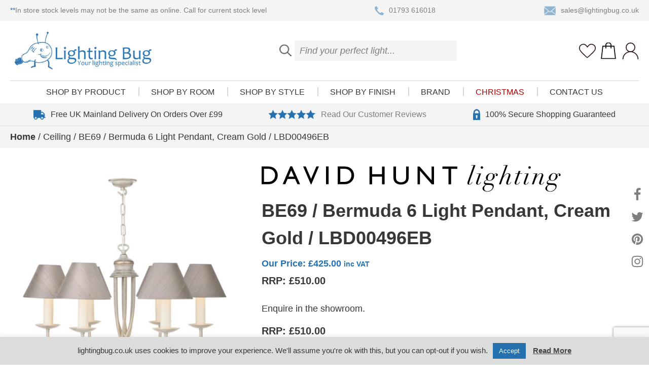

--- FILE ---
content_type: text/html; charset=UTF-8
request_url: https://lightingbug.co.uk/product/be69-bermuda-6-light-pendant-cream-gold-lbd00496eb/
body_size: 23328
content:
<!doctype html>
<html lang="en-GB">
<head>
    <meta charset="UTF-8">
    <meta name="format-detection" content="telephone=no">
    <meta name="viewport" content="width=device-width, initial-scale=1">
    <link rel="profile" href="http://gmpg.org/xfn/11">
    				<script>document.documentElement.className = document.documentElement.className + ' yes-js js_active js'</script>
			<meta name='robots' content='index, follow, max-image-preview:large, max-snippet:-1, max-video-preview:-1' />
	<style>img:is([sizes="auto" i], [sizes^="auto," i]) { contain-intrinsic-size: 3000px 1500px }</style>
	
	<!-- This site is optimized with the Yoast SEO plugin v23.9 - https://yoast.com/wordpress/plugins/seo/ -->
	<title>BE69 / Bermuda 6 Light Pendant, Cream Gold / LBD00496EB - Lighting Bug Swindon</title>
	<link rel="canonical" href="https://lightingbug.co.uk/product/be69-bermuda-6-light-pendant-cream-gold-lbd00496eb/" />
	<meta property="og:locale" content="en_GB" />
	<meta property="og:type" content="article" />
	<meta property="og:title" content="BE69 / Bermuda 6 Light Pendant, Cream Gold / LBD00496EB - Lighting Bug Swindon" />
	<meta property="og:description" content="Hand distressed with gold highlights Fitting only, shades available to order separately Comes with 50cm extra cable-extra chain available Dimensions Height: 73 cm Min height: 50 cm Max height: 73 cm Diameter: 58 cm" />
	<meta property="og:url" content="https://lightingbug.co.uk/product/be69-bermuda-6-light-pendant-cream-gold-lbd00496eb/" />
	<meta property="og:site_name" content="Lighting Bug Swindon" />
	<meta property="article:publisher" content="http://www.facebook.com/LightingBugSwindon" />
	<meta property="article:modified_time" content="2021-05-26T21:53:39+00:00" />
	<meta property="og:image" content="https://lightingbug.co.uk/wp-content/uploads/2020/10/BE69_ROH0772-WI.jpg" />
	<meta property="og:image:width" content="1181" />
	<meta property="og:image:height" content="1181" />
	<meta property="og:image:type" content="image/jpeg" />
	<meta name="twitter:card" content="summary_large_image" />
	<meta name="twitter:site" content="@bugswindon" />
	<script type="application/ld+json" class="yoast-schema-graph">{"@context":"https://schema.org","@graph":[{"@type":"WebPage","@id":"https://lightingbug.co.uk/product/be69-bermuda-6-light-pendant-cream-gold-lbd00496eb/","url":"https://lightingbug.co.uk/product/be69-bermuda-6-light-pendant-cream-gold-lbd00496eb/","name":"BE69 / Bermuda 6 Light Pendant, Cream Gold / LBD00496EB - Lighting Bug Swindon","isPartOf":{"@id":"https://lightingbug.co.uk/#website"},"primaryImageOfPage":{"@id":"https://lightingbug.co.uk/product/be69-bermuda-6-light-pendant-cream-gold-lbd00496eb/#primaryimage"},"image":{"@id":"https://lightingbug.co.uk/product/be69-bermuda-6-light-pendant-cream-gold-lbd00496eb/#primaryimage"},"thumbnailUrl":"https://lightingbug.co.uk/wp-content/uploads/2020/10/BE69_ROH0772-WI.jpg","datePublished":"2020-09-29T18:18:29+00:00","dateModified":"2021-05-26T21:53:39+00:00","breadcrumb":{"@id":"https://lightingbug.co.uk/product/be69-bermuda-6-light-pendant-cream-gold-lbd00496eb/#breadcrumb"},"inLanguage":"en-GB","potentialAction":[{"@type":"ReadAction","target":["https://lightingbug.co.uk/product/be69-bermuda-6-light-pendant-cream-gold-lbd00496eb/"]}]},{"@type":"ImageObject","inLanguage":"en-GB","@id":"https://lightingbug.co.uk/product/be69-bermuda-6-light-pendant-cream-gold-lbd00496eb/#primaryimage","url":"https://lightingbug.co.uk/wp-content/uploads/2020/10/BE69_ROH0772-WI.jpg","contentUrl":"https://lightingbug.co.uk/wp-content/uploads/2020/10/BE69_ROH0772-WI.jpg","width":1181,"height":1181},{"@type":"BreadcrumbList","@id":"https://lightingbug.co.uk/product/be69-bermuda-6-light-pendant-cream-gold-lbd00496eb/#breadcrumb","itemListElement":[{"@type":"ListItem","position":1,"name":"Home","item":"https://lightingbug.co.uk/"},{"@type":"ListItem","position":2,"name":"All Products","item":"https://lightingbug.co.uk/all-products/"},{"@type":"ListItem","position":3,"name":"BE69 / Bermuda 6 Light Pendant, Cream Gold / LBD00496EB"}]},{"@type":"WebSite","@id":"https://lightingbug.co.uk/#website","url":"https://lightingbug.co.uk/","name":"Lighting Bug Swindon","description":"Lighting Bug","publisher":{"@id":"https://lightingbug.co.uk/#organization"},"potentialAction":[{"@type":"SearchAction","target":{"@type":"EntryPoint","urlTemplate":"https://lightingbug.co.uk/?s={search_term_string}"},"query-input":{"@type":"PropertyValueSpecification","valueRequired":true,"valueName":"search_term_string"}}],"inLanguage":"en-GB"},{"@type":"Organization","@id":"https://lightingbug.co.uk/#organization","name":"Lighting Bug Swindon","url":"https://lightingbug.co.uk/","logo":{"@type":"ImageObject","inLanguage":"en-GB","@id":"https://lightingbug.co.uk/#/schema/logo/image/","url":"https://lightingbug.co.uk/wp-content/uploads/2020/08/lighting-bug-no-image.jpg","contentUrl":"https://lightingbug.co.uk/wp-content/uploads/2020/08/lighting-bug-no-image.jpg","width":831,"height":831,"caption":"Lighting Bug Swindon"},"image":{"@id":"https://lightingbug.co.uk/#/schema/logo/image/"},"sameAs":["http://www.facebook.com/LightingBugSwindon","https://x.com/bugswindon","https://www.instagram.com/lighting_bug_swindon","https://www.linkedin.com/company/lighting-bug-swindon-ltd."]}]}</script>
	<!-- / Yoast SEO plugin. -->


<link rel='dns-prefetch' href='//www.googletagmanager.com' />
<link rel='dns-prefetch' href='//widget.trustpilot.com' />
<link rel='dns-prefetch' href='//fonts.googleapis.com' />
<script type="text/javascript">
/* <![CDATA[ */
window._wpemojiSettings = {"baseUrl":"https:\/\/s.w.org\/images\/core\/emoji\/15.0.3\/72x72\/","ext":".png","svgUrl":"https:\/\/s.w.org\/images\/core\/emoji\/15.0.3\/svg\/","svgExt":".svg","source":{"concatemoji":"https:\/\/lightingbug.co.uk\/wp-includes\/js\/wp-emoji-release.min.js?ver=6.7.4"}};
/*! This file is auto-generated */
!function(i,n){var o,s,e;function c(e){try{var t={supportTests:e,timestamp:(new Date).valueOf()};sessionStorage.setItem(o,JSON.stringify(t))}catch(e){}}function p(e,t,n){e.clearRect(0,0,e.canvas.width,e.canvas.height),e.fillText(t,0,0);var t=new Uint32Array(e.getImageData(0,0,e.canvas.width,e.canvas.height).data),r=(e.clearRect(0,0,e.canvas.width,e.canvas.height),e.fillText(n,0,0),new Uint32Array(e.getImageData(0,0,e.canvas.width,e.canvas.height).data));return t.every(function(e,t){return e===r[t]})}function u(e,t,n){switch(t){case"flag":return n(e,"\ud83c\udff3\ufe0f\u200d\u26a7\ufe0f","\ud83c\udff3\ufe0f\u200b\u26a7\ufe0f")?!1:!n(e,"\ud83c\uddfa\ud83c\uddf3","\ud83c\uddfa\u200b\ud83c\uddf3")&&!n(e,"\ud83c\udff4\udb40\udc67\udb40\udc62\udb40\udc65\udb40\udc6e\udb40\udc67\udb40\udc7f","\ud83c\udff4\u200b\udb40\udc67\u200b\udb40\udc62\u200b\udb40\udc65\u200b\udb40\udc6e\u200b\udb40\udc67\u200b\udb40\udc7f");case"emoji":return!n(e,"\ud83d\udc26\u200d\u2b1b","\ud83d\udc26\u200b\u2b1b")}return!1}function f(e,t,n){var r="undefined"!=typeof WorkerGlobalScope&&self instanceof WorkerGlobalScope?new OffscreenCanvas(300,150):i.createElement("canvas"),a=r.getContext("2d",{willReadFrequently:!0}),o=(a.textBaseline="top",a.font="600 32px Arial",{});return e.forEach(function(e){o[e]=t(a,e,n)}),o}function t(e){var t=i.createElement("script");t.src=e,t.defer=!0,i.head.appendChild(t)}"undefined"!=typeof Promise&&(o="wpEmojiSettingsSupports",s=["flag","emoji"],n.supports={everything:!0,everythingExceptFlag:!0},e=new Promise(function(e){i.addEventListener("DOMContentLoaded",e,{once:!0})}),new Promise(function(t){var n=function(){try{var e=JSON.parse(sessionStorage.getItem(o));if("object"==typeof e&&"number"==typeof e.timestamp&&(new Date).valueOf()<e.timestamp+604800&&"object"==typeof e.supportTests)return e.supportTests}catch(e){}return null}();if(!n){if("undefined"!=typeof Worker&&"undefined"!=typeof OffscreenCanvas&&"undefined"!=typeof URL&&URL.createObjectURL&&"undefined"!=typeof Blob)try{var e="postMessage("+f.toString()+"("+[JSON.stringify(s),u.toString(),p.toString()].join(",")+"));",r=new Blob([e],{type:"text/javascript"}),a=new Worker(URL.createObjectURL(r),{name:"wpTestEmojiSupports"});return void(a.onmessage=function(e){c(n=e.data),a.terminate(),t(n)})}catch(e){}c(n=f(s,u,p))}t(n)}).then(function(e){for(var t in e)n.supports[t]=e[t],n.supports.everything=n.supports.everything&&n.supports[t],"flag"!==t&&(n.supports.everythingExceptFlag=n.supports.everythingExceptFlag&&n.supports[t]);n.supports.everythingExceptFlag=n.supports.everythingExceptFlag&&!n.supports.flag,n.DOMReady=!1,n.readyCallback=function(){n.DOMReady=!0}}).then(function(){return e}).then(function(){var e;n.supports.everything||(n.readyCallback(),(e=n.source||{}).concatemoji?t(e.concatemoji):e.wpemoji&&e.twemoji&&(t(e.twemoji),t(e.wpemoji)))}))}((window,document),window._wpemojiSettings);
/* ]]> */
</script>
<style id='wp-emoji-styles-inline-css' type='text/css'>

	img.wp-smiley, img.emoji {
		display: inline !important;
		border: none !important;
		box-shadow: none !important;
		height: 1em !important;
		width: 1em !important;
		margin: 0 0.07em !important;
		vertical-align: -0.1em !important;
		background: none !important;
		padding: 0 !important;
	}
</style>
<link rel='stylesheet' id='wp-block-library-css' href='https://lightingbug.co.uk/wp-includes/css/dist/block-library/style.min.css?ver=6.7.4' type='text/css' media='all' />
<link rel='stylesheet' id='jquery-selectBox-css' href='https://lightingbug.co.uk/wp-content/plugins/yith-woocommerce-wishlist/assets/css/jquery.selectBox.css?ver=1.2.0' type='text/css' media='all' />
<link rel='stylesheet' id='woocommerce_prettyPhoto_css-css' href='//lightingbug.co.uk/wp-content/plugins/woocommerce/assets/css/prettyPhoto.css?ver=3.1.6' type='text/css' media='all' />
<link rel='stylesheet' id='yith-wcwl-main-css' href='https://lightingbug.co.uk/wp-content/plugins/yith-woocommerce-wishlist/assets/css/style.css?ver=4.0.1' type='text/css' media='all' />
<style id='yith-wcwl-main-inline-css' type='text/css'>
 :root { --rounded-corners-radius: 16px; --add-to-cart-rounded-corners-radius: 16px; --feedback-duration: 3s } 
 :root { --rounded-corners-radius: 16px; --add-to-cart-rounded-corners-radius: 16px; --feedback-duration: 3s } 
</style>
<style id='classic-theme-styles-inline-css' type='text/css'>
/*! This file is auto-generated */
.wp-block-button__link{color:#fff;background-color:#32373c;border-radius:9999px;box-shadow:none;text-decoration:none;padding:calc(.667em + 2px) calc(1.333em + 2px);font-size:1.125em}.wp-block-file__button{background:#32373c;color:#fff;text-decoration:none}
</style>
<style id='global-styles-inline-css' type='text/css'>
:root{--wp--preset--aspect-ratio--square: 1;--wp--preset--aspect-ratio--4-3: 4/3;--wp--preset--aspect-ratio--3-4: 3/4;--wp--preset--aspect-ratio--3-2: 3/2;--wp--preset--aspect-ratio--2-3: 2/3;--wp--preset--aspect-ratio--16-9: 16/9;--wp--preset--aspect-ratio--9-16: 9/16;--wp--preset--color--black: #000000;--wp--preset--color--cyan-bluish-gray: #abb8c3;--wp--preset--color--white: #ffffff;--wp--preset--color--pale-pink: #f78da7;--wp--preset--color--vivid-red: #cf2e2e;--wp--preset--color--luminous-vivid-orange: #ff6900;--wp--preset--color--luminous-vivid-amber: #fcb900;--wp--preset--color--light-green-cyan: #7bdcb5;--wp--preset--color--vivid-green-cyan: #00d084;--wp--preset--color--pale-cyan-blue: #8ed1fc;--wp--preset--color--vivid-cyan-blue: #0693e3;--wp--preset--color--vivid-purple: #9b51e0;--wp--preset--color--blue: #2571af;--wp--preset--color--grey: #ededed;--wp--preset--gradient--vivid-cyan-blue-to-vivid-purple: linear-gradient(135deg,rgba(6,147,227,1) 0%,rgb(155,81,224) 100%);--wp--preset--gradient--light-green-cyan-to-vivid-green-cyan: linear-gradient(135deg,rgb(122,220,180) 0%,rgb(0,208,130) 100%);--wp--preset--gradient--luminous-vivid-amber-to-luminous-vivid-orange: linear-gradient(135deg,rgba(252,185,0,1) 0%,rgba(255,105,0,1) 100%);--wp--preset--gradient--luminous-vivid-orange-to-vivid-red: linear-gradient(135deg,rgba(255,105,0,1) 0%,rgb(207,46,46) 100%);--wp--preset--gradient--very-light-gray-to-cyan-bluish-gray: linear-gradient(135deg,rgb(238,238,238) 0%,rgb(169,184,195) 100%);--wp--preset--gradient--cool-to-warm-spectrum: linear-gradient(135deg,rgb(74,234,220) 0%,rgb(151,120,209) 20%,rgb(207,42,186) 40%,rgb(238,44,130) 60%,rgb(251,105,98) 80%,rgb(254,248,76) 100%);--wp--preset--gradient--blush-light-purple: linear-gradient(135deg,rgb(255,206,236) 0%,rgb(152,150,240) 100%);--wp--preset--gradient--blush-bordeaux: linear-gradient(135deg,rgb(254,205,165) 0%,rgb(254,45,45) 50%,rgb(107,0,62) 100%);--wp--preset--gradient--luminous-dusk: linear-gradient(135deg,rgb(255,203,112) 0%,rgb(199,81,192) 50%,rgb(65,88,208) 100%);--wp--preset--gradient--pale-ocean: linear-gradient(135deg,rgb(255,245,203) 0%,rgb(182,227,212) 50%,rgb(51,167,181) 100%);--wp--preset--gradient--electric-grass: linear-gradient(135deg,rgb(202,248,128) 0%,rgb(113,206,126) 100%);--wp--preset--gradient--midnight: linear-gradient(135deg,rgb(2,3,129) 0%,rgb(40,116,252) 100%);--wp--preset--font-size--small: 13px;--wp--preset--font-size--medium: 20px;--wp--preset--font-size--large: 36px;--wp--preset--font-size--x-large: 42px;--wp--preset--font-family--inter: "Inter", sans-serif;--wp--preset--font-family--cardo: Cardo;--wp--preset--spacing--20: 0.44rem;--wp--preset--spacing--30: 0.67rem;--wp--preset--spacing--40: 1rem;--wp--preset--spacing--50: 1.5rem;--wp--preset--spacing--60: 2.25rem;--wp--preset--spacing--70: 3.38rem;--wp--preset--spacing--80: 5.06rem;--wp--preset--shadow--natural: 6px 6px 9px rgba(0, 0, 0, 0.2);--wp--preset--shadow--deep: 12px 12px 50px rgba(0, 0, 0, 0.4);--wp--preset--shadow--sharp: 6px 6px 0px rgba(0, 0, 0, 0.2);--wp--preset--shadow--outlined: 6px 6px 0px -3px rgba(255, 255, 255, 1), 6px 6px rgba(0, 0, 0, 1);--wp--preset--shadow--crisp: 6px 6px 0px rgba(0, 0, 0, 1);}:where(.is-layout-flex){gap: 0.5em;}:where(.is-layout-grid){gap: 0.5em;}body .is-layout-flex{display: flex;}.is-layout-flex{flex-wrap: wrap;align-items: center;}.is-layout-flex > :is(*, div){margin: 0;}body .is-layout-grid{display: grid;}.is-layout-grid > :is(*, div){margin: 0;}:where(.wp-block-columns.is-layout-flex){gap: 2em;}:where(.wp-block-columns.is-layout-grid){gap: 2em;}:where(.wp-block-post-template.is-layout-flex){gap: 1.25em;}:where(.wp-block-post-template.is-layout-grid){gap: 1.25em;}.has-black-color{color: var(--wp--preset--color--black) !important;}.has-cyan-bluish-gray-color{color: var(--wp--preset--color--cyan-bluish-gray) !important;}.has-white-color{color: var(--wp--preset--color--white) !important;}.has-pale-pink-color{color: var(--wp--preset--color--pale-pink) !important;}.has-vivid-red-color{color: var(--wp--preset--color--vivid-red) !important;}.has-luminous-vivid-orange-color{color: var(--wp--preset--color--luminous-vivid-orange) !important;}.has-luminous-vivid-amber-color{color: var(--wp--preset--color--luminous-vivid-amber) !important;}.has-light-green-cyan-color{color: var(--wp--preset--color--light-green-cyan) !important;}.has-vivid-green-cyan-color{color: var(--wp--preset--color--vivid-green-cyan) !important;}.has-pale-cyan-blue-color{color: var(--wp--preset--color--pale-cyan-blue) !important;}.has-vivid-cyan-blue-color{color: var(--wp--preset--color--vivid-cyan-blue) !important;}.has-vivid-purple-color{color: var(--wp--preset--color--vivid-purple) !important;}.has-black-background-color{background-color: var(--wp--preset--color--black) !important;}.has-cyan-bluish-gray-background-color{background-color: var(--wp--preset--color--cyan-bluish-gray) !important;}.has-white-background-color{background-color: var(--wp--preset--color--white) !important;}.has-pale-pink-background-color{background-color: var(--wp--preset--color--pale-pink) !important;}.has-vivid-red-background-color{background-color: var(--wp--preset--color--vivid-red) !important;}.has-luminous-vivid-orange-background-color{background-color: var(--wp--preset--color--luminous-vivid-orange) !important;}.has-luminous-vivid-amber-background-color{background-color: var(--wp--preset--color--luminous-vivid-amber) !important;}.has-light-green-cyan-background-color{background-color: var(--wp--preset--color--light-green-cyan) !important;}.has-vivid-green-cyan-background-color{background-color: var(--wp--preset--color--vivid-green-cyan) !important;}.has-pale-cyan-blue-background-color{background-color: var(--wp--preset--color--pale-cyan-blue) !important;}.has-vivid-cyan-blue-background-color{background-color: var(--wp--preset--color--vivid-cyan-blue) !important;}.has-vivid-purple-background-color{background-color: var(--wp--preset--color--vivid-purple) !important;}.has-black-border-color{border-color: var(--wp--preset--color--black) !important;}.has-cyan-bluish-gray-border-color{border-color: var(--wp--preset--color--cyan-bluish-gray) !important;}.has-white-border-color{border-color: var(--wp--preset--color--white) !important;}.has-pale-pink-border-color{border-color: var(--wp--preset--color--pale-pink) !important;}.has-vivid-red-border-color{border-color: var(--wp--preset--color--vivid-red) !important;}.has-luminous-vivid-orange-border-color{border-color: var(--wp--preset--color--luminous-vivid-orange) !important;}.has-luminous-vivid-amber-border-color{border-color: var(--wp--preset--color--luminous-vivid-amber) !important;}.has-light-green-cyan-border-color{border-color: var(--wp--preset--color--light-green-cyan) !important;}.has-vivid-green-cyan-border-color{border-color: var(--wp--preset--color--vivid-green-cyan) !important;}.has-pale-cyan-blue-border-color{border-color: var(--wp--preset--color--pale-cyan-blue) !important;}.has-vivid-cyan-blue-border-color{border-color: var(--wp--preset--color--vivid-cyan-blue) !important;}.has-vivid-purple-border-color{border-color: var(--wp--preset--color--vivid-purple) !important;}.has-vivid-cyan-blue-to-vivid-purple-gradient-background{background: var(--wp--preset--gradient--vivid-cyan-blue-to-vivid-purple) !important;}.has-light-green-cyan-to-vivid-green-cyan-gradient-background{background: var(--wp--preset--gradient--light-green-cyan-to-vivid-green-cyan) !important;}.has-luminous-vivid-amber-to-luminous-vivid-orange-gradient-background{background: var(--wp--preset--gradient--luminous-vivid-amber-to-luminous-vivid-orange) !important;}.has-luminous-vivid-orange-to-vivid-red-gradient-background{background: var(--wp--preset--gradient--luminous-vivid-orange-to-vivid-red) !important;}.has-very-light-gray-to-cyan-bluish-gray-gradient-background{background: var(--wp--preset--gradient--very-light-gray-to-cyan-bluish-gray) !important;}.has-cool-to-warm-spectrum-gradient-background{background: var(--wp--preset--gradient--cool-to-warm-spectrum) !important;}.has-blush-light-purple-gradient-background{background: var(--wp--preset--gradient--blush-light-purple) !important;}.has-blush-bordeaux-gradient-background{background: var(--wp--preset--gradient--blush-bordeaux) !important;}.has-luminous-dusk-gradient-background{background: var(--wp--preset--gradient--luminous-dusk) !important;}.has-pale-ocean-gradient-background{background: var(--wp--preset--gradient--pale-ocean) !important;}.has-electric-grass-gradient-background{background: var(--wp--preset--gradient--electric-grass) !important;}.has-midnight-gradient-background{background: var(--wp--preset--gradient--midnight) !important;}.has-small-font-size{font-size: var(--wp--preset--font-size--small) !important;}.has-medium-font-size{font-size: var(--wp--preset--font-size--medium) !important;}.has-large-font-size{font-size: var(--wp--preset--font-size--large) !important;}.has-x-large-font-size{font-size: var(--wp--preset--font-size--x-large) !important;}
:where(.wp-block-post-template.is-layout-flex){gap: 1.25em;}:where(.wp-block-post-template.is-layout-grid){gap: 1.25em;}
:where(.wp-block-columns.is-layout-flex){gap: 2em;}:where(.wp-block-columns.is-layout-grid){gap: 2em;}
:root :where(.wp-block-pullquote){font-size: 1.5em;line-height: 1.6;}
</style>
<link rel='stylesheet' id='contact-form-7-css' href='https://lightingbug.co.uk/wp-content/plugins/contact-form-7/includes/css/styles.css?ver=6.0.1' type='text/css' media='all' />
<link rel='stylesheet' id='cookie-law-info-css' href='https://lightingbug.co.uk/wp-content/plugins/cookie-law-info/legacy/public/css/cookie-law-info-public.css?ver=3.2.8' type='text/css' media='all' />
<link rel='stylesheet' id='cookie-law-info-gdpr-css' href='https://lightingbug.co.uk/wp-content/plugins/cookie-law-info/legacy/public/css/cookie-law-info-gdpr.css?ver=3.2.8' type='text/css' media='all' />
<link rel='stylesheet' id='lbwps-styles-photoswipe5-main-css' href='https://lightingbug.co.uk/wp-content/plugins/lightbox-photoswipe/assets/ps5/styles/main.css?ver=5.5.2' type='text/css' media='all' />
<link rel='stylesheet' id='wcpf-plugin-style-css' href='https://lightingbug.co.uk/wp-content/plugins/woocommerce-product-filters/assets/dev/styles/plugin.css?ver=6.7.4' type='text/css' media='all' />
<link rel='stylesheet' id='photoswipe-css' href='https://lightingbug.co.uk/wp-content/plugins/woocommerce/assets/css/photoswipe/photoswipe.min.css?ver=9.4.4' type='text/css' media='all' />
<link rel='stylesheet' id='photoswipe-default-skin-css' href='https://lightingbug.co.uk/wp-content/plugins/woocommerce/assets/css/photoswipe/default-skin/default-skin.min.css?ver=9.4.4' type='text/css' media='all' />
<link rel='stylesheet' id='woocommerce-layout-css' href='https://lightingbug.co.uk/wp-content/plugins/woocommerce/assets/css/woocommerce-layout.css?ver=9.4.4' type='text/css' media='all' />
<link rel='stylesheet' id='woocommerce-smallscreen-css' href='https://lightingbug.co.uk/wp-content/plugins/woocommerce/assets/css/woocommerce-smallscreen.css?ver=9.4.4' type='text/css' media='only screen and (max-width: 768px)' />
<link rel='stylesheet' id='woocommerce-general-css' href='https://lightingbug.co.uk/wp-content/plugins/woocommerce/assets/css/woocommerce.css?ver=9.4.4' type='text/css' media='all' />
<style id='woocommerce-inline-inline-css' type='text/css'>
.woocommerce form .form-row .required { visibility: visible; }
</style>
<link rel='stylesheet' id='op_css-css' href='https://lightingbug.co.uk/wp-content/plugins/wp-opening-hours/dist/styles/main.css?ver=6.7.4' type='text/css' media='all' />
<link rel='stylesheet' id='modula-ia-front-css' href='https://lightingbug.co.uk/wp-content/plugins/modula-image-licensing/assets/css/modula-image-licensing.css?ver=1.0.1' type='text/css' media='all' />
<link rel='stylesheet' id='lightingbug-style-css' href='https://lightingbug.co.uk/wp-content/themes/lightingbug/style.css?v=1.0.0&#038;ver=6.7.4' type='text/css' media='all' />
<link rel='stylesheet' id='lightingbug-fonts-css' href='https://fonts.googleapis.com/css?family=Charm%7CPT+Sans%3A400%2C700&#038;display=swap&#038;subset=latin-ext&#038;ver=6.7.4' type='text/css' media='all' />
<link rel='stylesheet' id='safi_custom_export_styles-css' href='https://lightingbug.co.uk/wp-content/themes/lightingbug/inc/safi-custom-export-products/safi-custom-export-style.css?ver=6.7.4' type='text/css' media='all' />
<link rel='stylesheet' id='wpgdprc-front-css-css' href='https://lightingbug.co.uk/wp-content/plugins/wp-gdpr-compliance/Assets/css/front.css?ver=1680583945' type='text/css' media='all' />
<style id='wpgdprc-front-css-inline-css' type='text/css'>
:root{--wp-gdpr--bar--background-color: #000000;--wp-gdpr--bar--color: #ffffff;--wp-gdpr--button--background-color: #000000;--wp-gdpr--button--background-color--darken: #000000;--wp-gdpr--button--color: #ffffff;}
</style>
<script type="text/javascript" id="woocommerce-google-analytics-integration-gtag-js-after">
/* <![CDATA[ */
/* Google Analytics for WooCommerce (gtag.js) */
					window.dataLayer = window.dataLayer || [];
					function gtag(){dataLayer.push(arguments);}
					// Set up default consent state.
					for ( const mode of [{"analytics_storage":"denied","ad_storage":"denied","ad_user_data":"denied","ad_personalization":"denied","region":["AT","BE","BG","HR","CY","CZ","DK","EE","FI","FR","DE","GR","HU","IS","IE","IT","LV","LI","LT","LU","MT","NL","NO","PL","PT","RO","SK","SI","ES","SE","GB","CH"]}] || [] ) {
						gtag( "consent", "default", { "wait_for_update": 500, ...mode } );
					}
					gtag("js", new Date());
					gtag("set", "developer_id.dOGY3NW", true);
					gtag("config", "G-R04N0TRFW5", {"track_404":true,"allow_google_signals":true,"logged_in":false,"linker":{"domains":[],"allow_incoming":false},"custom_map":{"dimension1":"logged_in"}});
/* ]]> */
</script>
<script type="text/javascript" src="https://lightingbug.co.uk/wp-includes/js/jquery/jquery.min.js?ver=3.7.1" id="jquery-core-js"></script>
<script type="text/javascript" src="https://lightingbug.co.uk/wp-includes/js/jquery/jquery-migrate.min.js?ver=3.4.1" id="jquery-migrate-js"></script>
<script type="text/javascript" id="cookie-law-info-js-extra">
/* <![CDATA[ */
var Cli_Data = {"nn_cookie_ids":[],"cookielist":[],"non_necessary_cookies":[],"ccpaEnabled":"","ccpaRegionBased":"","ccpaBarEnabled":"","strictlyEnabled":["necessary","obligatoire"],"ccpaType":"gdpr","js_blocking":"","custom_integration":"","triggerDomRefresh":"","secure_cookies":""};
var cli_cookiebar_settings = {"animate_speed_hide":"500","animate_speed_show":"500","background":"#dcdcdc","border":"#444","border_on":"","button_1_button_colour":"#2571af","button_1_button_hover":"#1e5a8c","button_1_link_colour":"#ffffff","button_1_as_button":"1","button_1_new_win":"","button_2_button_colour":"#333","button_2_button_hover":"#292929","button_2_link_colour":"#444","button_2_as_button":"","button_2_hidebar":"","button_3_button_colour":"#000","button_3_button_hover":"#000000","button_3_link_colour":"#fff","button_3_as_button":"1","button_3_new_win":"","button_4_button_colour":"#000","button_4_button_hover":"#000000","button_4_link_colour":"#fff","button_4_as_button":"1","button_7_button_colour":"#61a229","button_7_button_hover":"#4e8221","button_7_link_colour":"#fff","button_7_as_button":"1","button_7_new_win":"","font_family":"inherit","header_fix":"","notify_animate_hide":"1","notify_animate_show":"","notify_div_id":"#cookie-law-info-bar","notify_position_horizontal":"right","notify_position_vertical":"bottom","scroll_close":"1","scroll_close_reload":"","accept_close_reload":"","reject_close_reload":"","showagain_tab":"1","showagain_background":"#fff","showagain_border":"#000","showagain_div_id":"#cookie-law-info-again","showagain_x_position":"100px","text":"#373737","show_once_yn":"1","show_once":"5000","logging_on":"","as_popup":"","popup_overlay":"1","bar_heading_text":"","cookie_bar_as":"banner","popup_showagain_position":"bottom-right","widget_position":"left"};
var log_object = {"ajax_url":"https:\/\/lightingbug.co.uk\/wp-admin\/admin-ajax.php"};
/* ]]> */
</script>
<script type="text/javascript" src="https://lightingbug.co.uk/wp-content/plugins/cookie-law-info/legacy/public/js/cookie-law-info-public.js?ver=3.2.8" id="cookie-law-info-js"></script>
<script type="text/javascript" id="tp-js-js-extra">
/* <![CDATA[ */
var trustpilot_settings = {"key":"bJhr6GIuhPfrr22f","TrustpilotScriptUrl":"https:\/\/invitejs.trustpilot.com\/tp.min.js","IntegrationAppUrl":"\/\/ecommscript-integrationapp.trustpilot.com","PreviewScriptUrl":"\/\/ecommplugins-scripts.trustpilot.com\/v2.1\/js\/preview.min.js","PreviewCssUrl":"\/\/ecommplugins-scripts.trustpilot.com\/v2.1\/css\/preview.min.css","PreviewWPCssUrl":"\/\/ecommplugins-scripts.trustpilot.com\/v2.1\/css\/preview_wp.css","WidgetScriptUrl":"\/\/widget.trustpilot.com\/bootstrap\/v5\/tp.widget.bootstrap.min.js"};
/* ]]> */
</script>
<script type="text/javascript" src="https://lightingbug.co.uk/wp-content/plugins/trustpilot-reviews/review/assets/js/headerScript.min.js?ver=1.0&#039; async=&#039;async" id="tp-js-js"></script>
<script type="text/javascript" src="//widget.trustpilot.com/bootstrap/v5/tp.widget.bootstrap.min.js?ver=1.0&#039; async=&#039;async" id="widget-bootstrap-js"></script>
<script type="text/javascript" id="trustbox-js-extra">
/* <![CDATA[ */
var trustbox_settings = {"page":"product","sku":["BE69","TRUSTPILOT_SKU_VALUE_103821"],"name":"BE69 \/ Bermuda 6 Light Pendant, Cream Gold \/ LBD00496EB"};
var trustpilot_trustbox_settings = {"trustboxes":[{"enabled":"enabled","snippet":"[base64]","customizations":"[base64]","defaults":"[base64]","page":"landing","position":"before","corner":"top: #{Y}px; left: #{X}px;","paddingx":"0","paddingy":"10","zindex":"1000","clear":"both","xpaths":"WyJpZChcIm1haW5cIikvRElWWzJdL1NFQ1RJT05bMV0vRElWWzJdIiwiLy9ESVZbQGNsYXNzPVwid3AtYmxvY2stc3BhY2VyXCJdIiwiL0hUTUxbMV0vQk9EWVsxXS9NQUlOWzFdL0RJVlsyXS9TRUNUSU9OWzFdL0RJVlsyXSJd","sku":"TRUSTPILOT_SKU_VALUE_118479,6245-103","name":"6245-103 \/ Robin 5 Piece LED Set \/ LBK020301-5426","widgetName":"Review Collector","repeatable":false,"uuid":"d09cd067-7587-0cc6-aa7a-7fad7c537576","error":null,"repeatXpath":{"xpathById":{"prefix":"","suffix":""},"xpathFromRoot":{"prefix":"","suffix":""}},"width":"100%","height":"52px","locale":"en-US"}]};
/* ]]> */
</script>
<script type="text/javascript" src="https://lightingbug.co.uk/wp-content/plugins/trustpilot-reviews/review/assets/js/trustBoxScript.min.js?ver=1.0&#039; async=&#039;async" id="trustbox-js"></script>
<script type="text/javascript" src="https://lightingbug.co.uk/wp-content/plugins/woocommerce-product-filters/assets/dev/scripts/polyfills.js?ver=6.7.4" id="wcpf-plugin-polyfills-script-js"></script>
<script type="text/javascript" src="https://lightingbug.co.uk/wp-includes/js/jquery/ui/core.min.js?ver=1.13.3" id="jquery-ui-core-js"></script>
<script type="text/javascript" src="https://lightingbug.co.uk/wp-includes/js/jquery/ui/mouse.min.js?ver=1.13.3" id="jquery-ui-mouse-js"></script>
<script type="text/javascript" src="https://lightingbug.co.uk/wp-includes/js/jquery/ui/slider.min.js?ver=1.13.3" id="jquery-ui-slider-js"></script>
<script type="text/javascript" src="https://lightingbug.co.uk/wp-content/plugins/woocommerce-product-filters/assets/dev/scripts/front-vendor.js?ver=6.7.4" id="wcpf-plugin-vendor-script-js"></script>
<script type="text/javascript" src="https://lightingbug.co.uk/wp-includes/js/underscore.min.js?ver=1.13.7" id="underscore-js"></script>
<script type="text/javascript" id="wp-util-js-extra">
/* <![CDATA[ */
var _wpUtilSettings = {"ajax":{"url":"\/wp-admin\/admin-ajax.php"}};
/* ]]> */
</script>
<script type="text/javascript" src="https://lightingbug.co.uk/wp-includes/js/wp-util.min.js?ver=6.7.4" id="wp-util-js"></script>
<script type="text/javascript" src="https://lightingbug.co.uk/wp-content/plugins/woocommerce/assets/js/accounting/accounting.min.js?ver=0.4.2" id="accounting-js"></script>
<script type="text/javascript" id="wcpf-plugin-script-js-extra">
/* <![CDATA[ */
var WCPFData = {"registerEntities":{"Project":{"id":"Project","class":"WooCommerce_Product_Filter_Plugin\\Entity","post_type":"wcpf_project","label":"Project","default_options":{"urlNavigation":"query","filteringStarts":"auto","urlNavigationOptions":[],"useComponents":["pagination","sorting","results-count","page-title","breadcrumb"],"paginationAjax":true,"sortingAjax":true,"productsContainerSelector":".products","paginationSelector":".woocommerce-pagination","resultCountSelector":".woocommerce-result-count","sortingSelector":".woocommerce-ordering","pageTitleSelector":".woocommerce-products-header__title","breadcrumbSelector":".woocommerce-breadcrumb","multipleContainersForProducts":true},"is_grouped":true,"editor_component_class":"WooCommerce_Product_Filter_Plugin\\Project\\Editor_Component","filter_component_class":"WooCommerce_Product_Filter_Plugin\\Project\\Filter_Component","variations":false},"BoxListField":{"id":"BoxListField","class":"WooCommerce_Product_Filter_Plugin\\Entity","post_type":"wcpf_item","label":"Box List","default_options":{"itemsSource":"attribute","itemsDisplay":"all","queryType":"or","itemsDisplayHierarchical":true,"displayHierarchicalCollapsed":false,"displayTitle":true,"displayToggleContent":true,"defaultToggleState":"show","cssClass":"","actionForEmptyOptions":"hide","displayProductCount":true,"productCountPolicy":"for-option-only","multiSelect":true,"boxSize":"45px"},"is_grouped":false,"editor_component_class":"WooCommerce_Product_Filter_Plugin\\Field\\Box_list\\Editor_Component","filter_component_class":"WooCommerce_Product_Filter_Plugin\\Field\\Box_List\\Filter_Component","variations":true},"CheckBoxListField":{"id":"CheckBoxListField","class":"WooCommerce_Product_Filter_Plugin\\Entity","post_type":"wcpf_item","label":"Checkbox","default_options":{"itemsSource":"attribute","itemsDisplay":"all","queryType":"or","itemsDisplayHierarchical":true,"displayHierarchicalCollapsed":false,"displayTitle":true,"displayToggleContent":true,"defaultToggleState":"show","cssClass":"","actionForEmptyOptions":"hide","displayProductCount":true,"productCountPolicy":"for-option-only","seeMoreOptionsBy":"scrollbar","heightOfVisibleContent":12},"is_grouped":false,"editor_component_class":"WooCommerce_Product_Filter_Plugin\\Field\\Check_Box_List\\Editor_Component","filter_component_class":"WooCommerce_Product_Filter_Plugin\\Field\\Check_Box_List\\Filter_Component","variations":true},"DropDownListField":{"id":"DropDownListField","class":"WooCommerce_Product_Filter_Plugin\\Entity","post_type":"wcpf_item","label":"Drop Down","default_options":{"itemsSource":"attribute","itemsDisplay":"all","queryType":"or","itemsDisplayHierarchical":true,"displayHierarchicalCollapsed":false,"displayTitle":true,"displayToggleContent":true,"defaultToggleState":"show","cssClass":"","actionForEmptyOptions":"hide","displayProductCount":true,"productCountPolicy":"for-option-only","titleItemReset":"Show all"},"is_grouped":false,"editor_component_class":"WooCommerce_Product_Filter_Plugin\\Field\\Drop_Down_List\\Editor_Component","filter_component_class":"WooCommerce_Product_Filter_Plugin\\Field\\Drop_Down_List\\Filter_Component","variations":true},"ButtonField":{"id":"ButtonField","class":"WooCommerce_Product_Filter_Plugin\\Entity","post_type":"wcpf_item","label":"Button","default_options":{"cssClass":"","action":"reset"},"is_grouped":false,"editor_component_class":"WooCommerce_Product_Filter_Plugin\\Field\\Button\\Editor_Component","filter_component_class":"WooCommerce_Product_Filter_Plugin\\Field\\Button\\Filter_Component","variations":true},"ColorListField":{"id":"ColorListField","class":"WooCommerce_Product_Filter_Plugin\\Entity","post_type":"wcpf_item","label":"Colors","default_options":{"itemsSource":"attribute","itemsDisplay":"all","queryType":"or","itemsDisplayHierarchical":true,"displayHierarchicalCollapsed":false,"displayTitle":true,"displayToggleContent":true,"defaultToggleState":"show","cssClass":"","actionForEmptyOptions":"hide","displayProductCount":true,"productCountPolicy":"for-option-only","optionKey":"colors"},"is_grouped":false,"editor_component_class":"WooCommerce_Product_Filter_Plugin\\Field\\Color_List\\Editor_Component","filter_component_class":"WooCommerce_Product_Filter_Plugin\\Field\\Color_List\\Filter_Component","variations":true},"RadioListField":{"id":"RadioListField","class":"WooCommerce_Product_Filter_Plugin\\Entity","post_type":"wcpf_item","label":"Radio","default_options":{"itemsSource":"attribute","itemsDisplay":"all","queryType":"or","itemsDisplayHierarchical":true,"displayHierarchicalCollapsed":false,"displayTitle":true,"displayToggleContent":true,"defaultToggleState":"show","cssClass":"","actionForEmptyOptions":"hide","displayProductCount":true,"productCountPolicy":"for-option-only","titleItemReset":"Show all","seeMoreOptionsBy":"scrollbar","heightOfVisibleContent":12},"is_grouped":false,"editor_component_class":"WooCommerce_Product_Filter_Plugin\\Field\\Radio_List\\Editor_Component","filter_component_class":"WooCommerce_Product_Filter_Plugin\\Field\\Radio_List\\Filter_Component","variations":true},"TextListField":{"id":"TextListField","class":"WooCommerce_Product_Filter_Plugin\\Entity","post_type":"wcpf_item","label":"Text List","default_options":{"itemsSource":"attribute","itemsDisplay":"all","queryType":"or","itemsDisplayHierarchical":true,"displayHierarchicalCollapsed":false,"displayTitle":true,"displayToggleContent":true,"defaultToggleState":"show","cssClass":"","actionForEmptyOptions":"hide","displayProductCount":true,"productCountPolicy":"for-option-only","multiSelect":true,"useInlineStyle":false},"is_grouped":false,"editor_component_class":"WooCommerce_Product_Filter_Plugin\\Field\\Text_List\\Editor_Component","filter_component_class":"WooCommerce_Product_Filter_Plugin\\Field\\Text_List\\Filter_Component","variations":true},"PriceSliderField":{"id":"PriceSliderField","class":"WooCommerce_Product_Filter_Plugin\\Entity","post_type":"wcpf_item","label":"Price slider","default_options":{"minPriceOptionKey":"min-price","maxPriceOptionKey":"max-price","optionKey":"price","optionKeyFormat":"dash","cssClass":"","displayMinMaxInput":true,"displayTitle":true,"displayToggleContent":true,"defaultToggleState":"show","displayPriceLabel":true},"is_grouped":false,"editor_component_class":"WooCommerce_Product_Filter_Plugin\\Field\\Price_Slider\\Editor_Component","filter_component_class":"WooCommerce_Product_Filter_Plugin\\Field\\Price_Slider\\Filter_Component","variations":false},"SimpleBoxLayout":{"id":"SimpleBoxLayout","class":"WooCommerce_Product_Filter_Plugin\\Entity","post_type":"wcpf_item","label":"Simple Box","default_options":{"displayToggleContent":true,"defaultToggleState":"show","cssClass":""},"is_grouped":true,"editor_component_class":"WooCommerce_Product_Filter_Plugin\\Layout\\Simple_Box\\Editor_Component","filter_component_class":"WooCommerce_Product_Filter_Plugin\\Layout\\Simple_Box\\Filter_Component","variations":false},"ColumnsLayout":{"id":"ColumnsLayout","class":"WooCommerce_Product_Filter_Plugin\\Entity","post_type":"wcpf_item","label":"Columns","default_options":{"columns":[{"entities":[],"options":{"width":"50%"}}]},"is_grouped":true,"editor_component_class":"WooCommerce_Product_Filter_Plugin\\Layout\\Columns\\Editor_Component","filter_component_class":"WooCommerce_Product_Filter_Plugin\\Layout\\Columns\\Filter_Component","variations":false}},"messages":{"selectNoMatchesFound":"No matches found"},"selectors":{"productsContainer":".products","paginationContainer":".woocommerce-pagination","resultCount":".woocommerce-result-count","sorting":".woocommerce-ordering","pageTitle":".woocommerce-products-header__title","breadcrumb":".woocommerce-breadcrumb"},"pageUrl":"https:\/\/lightingbug.co.uk\/product\/be69-bermuda-6-light-pendant-cream-gold-lbd00496eb\/","isPaged":"","scriptAfterProductsUpdate":"","scrollTop":"yes","priceFormat":{"currencyFormatNumDecimals":0,"currencyFormatSymbol":"&pound;","currencyFormatDecimalSep":".","currencyFormatThousandSep":",","currencyFormat":"%s%v"}};
/* ]]> */
</script>
<script type="text/javascript" src="https://lightingbug.co.uk/wp-content/plugins/woocommerce-product-filters/assets/dev/scripts/plugin.js?ver=6.7.4" id="wcpf-plugin-script-js"></script>
<script type="text/javascript" src="https://lightingbug.co.uk/wp-content/plugins/woocommerce/assets/js/jquery-blockui/jquery.blockUI.min.js?ver=2.7.0-wc.9.4.4" id="jquery-blockui-js" defer="defer" data-wp-strategy="defer"></script>
<script type="text/javascript" id="wc-add-to-cart-js-extra">
/* <![CDATA[ */
var wc_add_to_cart_params = {"ajax_url":"\/wp-admin\/admin-ajax.php","wc_ajax_url":"\/?wc-ajax=%%endpoint%%","i18n_view_cart":"View basket","cart_url":"https:\/\/lightingbug.co.uk\/cart\/","is_cart":"","cart_redirect_after_add":"no"};
/* ]]> */
</script>
<script type="text/javascript" src="https://lightingbug.co.uk/wp-content/plugins/woocommerce/assets/js/frontend/add-to-cart.min.js?ver=9.4.4" id="wc-add-to-cart-js" defer="defer" data-wp-strategy="defer"></script>
<script type="text/javascript" src="https://lightingbug.co.uk/wp-content/plugins/woocommerce/assets/js/flexslider/jquery.flexslider.min.js?ver=2.7.2-wc.9.4.4" id="flexslider-js" defer="defer" data-wp-strategy="defer"></script>
<script type="text/javascript" src="https://lightingbug.co.uk/wp-content/plugins/woocommerce/assets/js/photoswipe/photoswipe.min.js?ver=4.1.1-wc.9.4.4" id="photoswipe-js" defer="defer" data-wp-strategy="defer"></script>
<script type="text/javascript" src="https://lightingbug.co.uk/wp-content/plugins/woocommerce/assets/js/photoswipe/photoswipe-ui-default.min.js?ver=4.1.1-wc.9.4.4" id="photoswipe-ui-default-js" defer="defer" data-wp-strategy="defer"></script>
<script type="text/javascript" id="wc-single-product-js-extra">
/* <![CDATA[ */
var wc_single_product_params = {"i18n_required_rating_text":"Please select a rating","review_rating_required":"yes","flexslider":{"rtl":false,"animation":"slide","smoothHeight":true,"directionNav":false,"controlNav":"thumbnails","slideshow":false,"animationSpeed":500,"animationLoop":false,"allowOneSlide":false},"zoom_enabled":"","zoom_options":[],"photoswipe_enabled":"1","photoswipe_options":{"shareEl":false,"closeOnScroll":false,"history":false,"hideAnimationDuration":0,"showAnimationDuration":0},"flexslider_enabled":"1"};
/* ]]> */
</script>
<script type="text/javascript" src="https://lightingbug.co.uk/wp-content/plugins/woocommerce/assets/js/frontend/single-product.min.js?ver=9.4.4" id="wc-single-product-js" defer="defer" data-wp-strategy="defer"></script>
<script type="text/javascript" src="https://lightingbug.co.uk/wp-content/plugins/woocommerce/assets/js/js-cookie/js.cookie.min.js?ver=2.1.4-wc.9.4.4" id="js-cookie-js" defer="defer" data-wp-strategy="defer"></script>
<script type="text/javascript" id="woocommerce-js-extra">
/* <![CDATA[ */
var woocommerce_params = {"ajax_url":"\/wp-admin\/admin-ajax.php","wc_ajax_url":"\/?wc-ajax=%%endpoint%%"};
/* ]]> */
</script>
<script type="text/javascript" src="https://lightingbug.co.uk/wp-content/plugins/woocommerce/assets/js/frontend/woocommerce.min.js?ver=9.4.4" id="woocommerce-js" defer="defer" data-wp-strategy="defer"></script>
<script type="text/javascript" id="image_zoom-frontend-js-extra">
/* <![CDATA[ */
var IZ = {"options":{"lensShape":"round","zoomType":"lens","lensSize":250,"borderSize":1,"borderColour":"#ffffff","cursor":"pointer","lensFadeIn":500,"lensFadeOut":500,"tint":"true","tintColour":"#ffffff","tintOpacity":0.1000000000000000055511151231257827021181583404541015625,"customText":"","customTextSize":12,"customTextColor":"#cccccc","customTextVAlign":"bottom","customTextAlign":"right"},"with_woocommerce":"1","exchange_thumbnails":"1","enable_mobile":"1","woo_categories":"0","force_attachments":"0","enable_lightbox_zoom":"0","custom_class":"","flexslider":"","owl":"","flickity":"","swiper":"","slick":"","huge_it_gallery":"","search_filter_pro":"0","remove_lightbox_thumbnails":"0","remove_lightbox":"0","woo_slider":"1"};
/* ]]> */
</script>
<script type="text/javascript" src="https://lightingbug.co.uk/wp-content/plugins/wp-image-zoooom-pro/assets/dist/image_zoom-frontend.min.js?ver=1.50" id="image_zoom-frontend-js"></script>
<script type="text/javascript" id="wpgdprc-front-js-js-extra">
/* <![CDATA[ */
var wpgdprcFront = {"ajaxUrl":"https:\/\/lightingbug.co.uk\/wp-admin\/admin-ajax.php","ajaxNonce":"af20cbf98a","ajaxArg":"security","pluginPrefix":"wpgdprc","blogId":"1","isMultiSite":"","locale":"en_GB","showSignUpModal":"1","showFormModal":"","cookieName":"wpgdprc-consent","consentVersion":"","path":"\/","prefix":"wpgdprc"};
/* ]]> */
</script>
<script type="text/javascript" src="https://lightingbug.co.uk/wp-content/plugins/wp-gdpr-compliance/Assets/js/front.min.js?ver=1680583945" id="wpgdprc-front-js-js"></script>
<link rel="https://api.w.org/" href="https://lightingbug.co.uk/wp-json/" /><link rel="alternate" title="JSON" type="application/json" href="https://lightingbug.co.uk/wp-json/wp/v2/product/103821" /><link rel="EditURI" type="application/rsd+xml" title="RSD" href="https://lightingbug.co.uk/xmlrpc.php?rsd" />
<meta name="generator" content="WordPress 6.7.4" />
<meta name="generator" content="WooCommerce 9.4.4" />
<link rel='shortlink' href='https://lightingbug.co.uk/?p=103821' />
<link rel="alternate" title="oEmbed (JSON)" type="application/json+oembed" href="https://lightingbug.co.uk/wp-json/oembed/1.0/embed?url=https%3A%2F%2Flightingbug.co.uk%2Fproduct%2Fbe69-bermuda-6-light-pendant-cream-gold-lbd00496eb%2F" />
<link rel="alternate" title="oEmbed (XML)" type="text/xml+oembed" href="https://lightingbug.co.uk/wp-json/oembed/1.0/embed?url=https%3A%2F%2Flightingbug.co.uk%2Fproduct%2Fbe69-bermuda-6-light-pendant-cream-gold-lbd00496eb%2F&#038;format=xml" />
<link rel="pingback" href="https://lightingbug.co.uk/xmlrpc.php">	<noscript><style>.woocommerce-product-gallery{ opacity: 1 !important; }</style></noscript>
				<script  type="text/javascript">
				!function(f,b,e,v,n,t,s){if(f.fbq)return;n=f.fbq=function(){n.callMethod?
					n.callMethod.apply(n,arguments):n.queue.push(arguments)};if(!f._fbq)f._fbq=n;
					n.push=n;n.loaded=!0;n.version='2.0';n.queue=[];t=b.createElement(e);t.async=!0;
					t.src=v;s=b.getElementsByTagName(e)[0];s.parentNode.insertBefore(t,s)}(window,
					document,'script','https://connect.facebook.net/en_US/fbevents.js');
			</script>
			<!-- WooCommerce Facebook Integration Begin -->
			<script  type="text/javascript">

				fbq('init', '1905603049490704', {}, {
    "agent": "woocommerce-9.4.4-3.3.0"
});

				fbq( 'track', 'PageView', {
    "source": "woocommerce",
    "version": "9.4.4",
    "pluginVersion": "3.3.0"
} );

				document.addEventListener( 'DOMContentLoaded', function() {
					// Insert placeholder for events injected when a product is added to the cart through AJAX.
					document.body.insertAdjacentHTML( 'beforeend', '<div class=\"wc-facebook-pixel-event-placeholder\"></div>' );
				}, false );

			</script>
			<!-- WooCommerce Facebook Integration End -->
			<style type="text/css">img.zoooom:hover, .zoooom img:hover, .mp_product_image_single:hover, a.zoomGallery img:hover, .portfolio_images img:hover, .single-fluxus_portfolio .project-image img:hover, .attachment-product_page_image:hover, .attachment-shop_single:hover {cursor:-webkit-zoom-in;cursor:-moz-zoom-in;cursor:zoom-in;}</style><script type="text/javascript"></script><style class='wp-fonts-local' type='text/css'>
@font-face{font-family:Inter;font-style:normal;font-weight:300 900;font-display:fallback;src:url('https://lightingbug.co.uk/wp-content/plugins/woocommerce/assets/fonts/Inter-VariableFont_slnt,wght.woff2') format('woff2');font-stretch:normal;}
@font-face{font-family:Cardo;font-style:normal;font-weight:400;font-display:fallback;src:url('https://lightingbug.co.uk/wp-content/plugins/woocommerce/assets/fonts/cardo_normal_400.woff2') format('woff2');}
</style>
<link rel="icon" href="https://lightingbug.co.uk/wp-content/uploads/2016/10/cropped-buglogo-114x114.png" sizes="32x32" />
<link rel="icon" href="https://lightingbug.co.uk/wp-content/uploads/2016/10/cropped-buglogo-247x247.png" sizes="192x192" />
<link rel="apple-touch-icon" href="https://lightingbug.co.uk/wp-content/uploads/2016/10/cropped-buglogo-247x247.png" />
<meta name="msapplication-TileImage" content="https://lightingbug.co.uk/wp-content/uploads/2016/10/cropped-buglogo.png" />
		<style type="text/css" id="wp-custom-css">
			.judespacingtop {
	width:80%;
	margin:0 auto;
	padding-top:20px
}
.homepage .woocommerce ul.products {
	margin-top:10px;
}		</style>
		    <script>
        (function(i,s,o,g,r,a,m){i['GoogleAnalyticsObject']=r;i[r]=i[r]||function(){
            (i[r].q=i[r].q||[]).push(arguments)},i[r].l=1*new Date();a=s.createElement(o),
            m=s.getElementsByTagName(o)[0];a.async=1;a.src=g;m.parentNode.insertBefore(a,m)
        })(window,document,'script','https://www.google-analytics.com/analytics.js','ga');
        ga('create', 'UA-73556934-1', 'auto');
        ga('send', 'pageview');
    </script>
</head>
<body class="product-template-default single single-product postid-103821 theme-lightingbug woocommerce woocommerce-page woocommerce-no-js modula-best-grid-gallery">
    <a class="skip-link screen-reader-text" href="#content">
        Skocz do treści    </a>
    <header id="top" class="site-header">
        <div class="top-bar">
            <div class="wrapper-max">
                                    <p class="text-info">
                        <span class="color">**</span>In store stock levels may not be the same as online. Call for current stock level                    </p>
                                <a href="tel:01793 616018" class="center link-inverse">
                    <img src="https://lightingbug.co.uk/wp-content/themes/lightingbug/images/icons/phone.png" class="icon">
                    01793 616018                </a>
                <a href="mailto:sales@lightingbug.co.uk" class="link-inverse">
                    <img src="https://lightingbug.co.uk/wp-content/themes/lightingbug/images/icons/mail.png" class="icon">
                    sales@lightingbug.co.uk                </a>
            </div>
        </div>
        <div class="main-bar">
            <div class="wrapper">
                <a href="https://lightingbug.co.uk" class="site-logo">
                    <img width="800" height="271" src="https://lightingbug.co.uk/wp-content/uploads/2020/05/LightingBug-logo-new.png" class="attachment-medium size-medium" alt="" decoding="async" fetchpriority="high" srcset="https://lightingbug.co.uk/wp-content/uploads/2020/05/LightingBug-logo-new.png 3670w, https://lightingbug.co.uk/wp-content/uploads/2020/05/LightingBug-logo-new-510x173.png 510w, https://lightingbug.co.uk/wp-content/uploads/2020/05/LightingBug-logo-new-1536x521.png 1536w, https://lightingbug.co.uk/wp-content/uploads/2020/05/LightingBug-logo-new-2048x694.png 2048w" sizes="(max-width: 800px) 100vw, 800px" />                </a>
                <form id="searchform" class="search-form" method="get" action="https://lightingbug.co.uk/all-products/">
                    <input type="text" class="search-field" name="s" placeholder="Find your perfect light..." value="">
                    <input type="hidden" name="post_type" value="product" />
                    <input type="submit" value="Search">
                </form>
                <div class="menu-shop">
                    <a href="https://lightingbug.co.uk/wishlist" class="menu-cart">
                        <svg class="icon">
                            <use xlink:href="https://lightingbug.co.uk/wp-content/themes/lightingbug/images/svg/svg-map.svg#heart"></use>
                        </svg>
                                                                    </a>
                    

	<p class="woocommerce-mini-cart__empty-message">No products in the basket.</p>


                    <a href="https://lightingbug.co.uk/my-account/" class="menu-cart">
                        <svg class="icon">
                            <use xlink:href="https://lightingbug.co.uk/wp-content/themes/lightingbug/images/svg/svg-map.svg#user"></use>
                        </svg>
                        <!-- <img src="https://lightingbug.co.uk/wp-content/themes/lightingbug/images/icons/user-pink.png" class="icon"> -->
                    </a>
                </div>
                <nav id="site-navigation" class="menu-block">
                    <div class="menu-main-menu-container"><ul id="main-menu" class="menu"><li id="menu-item-89066" class="menu-item menu-item-type-custom menu-item-object-custom menu-item-has-children menu-item-89066"><a href="#">Shop by product</a>
<ul class="sub-menu">
	<li id="menu-item-96956" class="menu-item menu-item-type-taxonomy menu-item-object-product_cat menu-item-96956"><a href="https://lightingbug.co.uk/product-category/accessories/">Accessories</a></li>
	<li id="menu-item-109858" class="menu-item menu-item-type-taxonomy menu-item-object-product_cat menu-item-109858"><a href="https://lightingbug.co.uk/product-category/bathroom/">Bathroom</a></li>
	<li id="menu-item-109859" class="menu-item menu-item-type-taxonomy menu-item-object-product_cat menu-item-109859"><a href="https://lightingbug.co.uk/product-category/bulbs-lamps/">Bulbs/Lamps</a></li>
	<li id="menu-item-96957" class="menu-item menu-item-type-taxonomy menu-item-object-product_cat current-product-ancestor current-menu-parent current-product-parent menu-item-96957"><a href="https://lightingbug.co.uk/product-category/ceiling/">Ceiling</a></li>
	<li id="menu-item-118657" class="menu-item menu-item-type-taxonomy menu-item-object-product_cat menu-item-118657"><a href="https://lightingbug.co.uk/product-category/ceiling-fans/">Ceiling Fans</a></li>
	<li id="menu-item-109860" class="menu-item menu-item-type-taxonomy menu-item-object-product_cat menu-item-109860"><a href="https://lightingbug.co.uk/product-category/christmas/">Christmas</a></li>
	<li id="menu-item-109861" class="menu-item menu-item-type-taxonomy menu-item-object-product_cat menu-item-109861"><a href="https://lightingbug.co.uk/product-category/clearance/">Clearance</a></li>
	<li id="menu-item-96958" class="menu-item menu-item-type-taxonomy menu-item-object-product_cat menu-item-96958"><a href="https://lightingbug.co.uk/product-category/crystal/">Crystal</a></li>
	<li id="menu-item-119123" class="menu-item menu-item-type-taxonomy menu-item-object-pa_shop-by-product menu-item-119123"><a href="https://lightingbug.co.uk/shop-by-product/desk-fans/">Desk Fans</a></li>
	<li id="menu-item-96959" class="menu-item menu-item-type-taxonomy menu-item-object-product_cat menu-item-96959"><a href="https://lightingbug.co.uk/product-category/floor-lamps/">Floor Lamps</a></li>
	<li id="menu-item-109863" class="menu-item menu-item-type-taxonomy menu-item-object-product_cat menu-item-109863"><a href="https://lightingbug.co.uk/product-category/homeware/">Homeware</a></li>
	<li id="menu-item-109862" class="menu-item menu-item-type-taxonomy menu-item-object-product_cat menu-item-109862"><a href="https://lightingbug.co.uk/product-category/outdoor/">Outdoor</a></li>
	<li id="menu-item-119066" class="menu-item menu-item-type-taxonomy menu-item-object-product_cat menu-item-119066"><a href="https://lightingbug.co.uk/product-category/mirrors/">Mirrors</a></li>
	<li id="menu-item-96960" class="menu-item menu-item-type-taxonomy menu-item-object-product_cat menu-item-96960"><a href="https://lightingbug.co.uk/product-category/non-electric-shades/">Non Electric Shades</a></li>
	<li id="menu-item-109864" class="menu-item menu-item-type-taxonomy menu-item-object-product_cat menu-item-109864"><a href="https://lightingbug.co.uk/product-category/replacement-parts/">Replacement Parts</a></li>
	<li id="menu-item-109865" class="menu-item menu-item-type-taxonomy menu-item-object-product_cat menu-item-109865"><a href="https://lightingbug.co.uk/product-category/spare-glass-crystal/">Spare Glass &amp; Crystal</a></li>
	<li id="menu-item-96961" class="menu-item menu-item-type-taxonomy menu-item-object-product_cat menu-item-96961"><a href="https://lightingbug.co.uk/product-category/spotlights/">Spotlights</a></li>
	<li id="menu-item-114283" class="menu-item menu-item-type-taxonomy menu-item-object-product_cat menu-item-114283"><a href="https://lightingbug.co.uk/product-category/suspensions/">Suspensions</a></li>
	<li id="menu-item-96962" class="menu-item menu-item-type-taxonomy menu-item-object-product_cat menu-item-96962"><a href="https://lightingbug.co.uk/product-category/table-lamps/">Table Lamps</a></li>
	<li id="menu-item-95038" class="menu-item menu-item-type-taxonomy menu-item-object-product_cat menu-item-95038"><a href="https://lightingbug.co.uk/product-category/tiffany/">Tiffany</a></li>
	<li id="menu-item-114291" class="menu-item menu-item-type-taxonomy menu-item-object-product_cat menu-item-114291"><a href="https://lightingbug.co.uk/product-category/wall-lights/">Wall Lights</a></li>
</ul>
</li>
<li id="menu-item-88598" class="menu-item menu-item-type-custom menu-item-object-custom menu-item-has-children menu-item-88598"><a href="#">Shop by room</a>
<ul class="sub-menu">
	<li id="menu-item-96964" class="menu-item menu-item-type-taxonomy menu-item-object-pa_shop-by-room menu-item-96964"><a href="https://lightingbug.co.uk/shop-by-room/bathroom/">Bathroom</a></li>
	<li id="menu-item-96965" class="menu-item menu-item-type-taxonomy menu-item-object-pa_shop-by-room menu-item-96965"><a href="https://lightingbug.co.uk/shop-by-room/bedroom/">Bedroom</a></li>
	<li id="menu-item-96966" class="menu-item menu-item-type-taxonomy menu-item-object-pa_shop-by-room menu-item-96966"><a href="https://lightingbug.co.uk/shop-by-room/childrens/">Childrens</a></li>
	<li id="menu-item-96967" class="menu-item menu-item-type-taxonomy menu-item-object-pa_shop-by-room menu-item-96967"><a href="https://lightingbug.co.uk/shop-by-room/conservatory/">Conservatory</a></li>
	<li id="menu-item-96968" class="menu-item menu-item-type-taxonomy menu-item-object-pa_shop-by-room menu-item-96968"><a href="https://lightingbug.co.uk/shop-by-room/dining/">Dining</a></li>
	<li id="menu-item-96969" class="menu-item menu-item-type-taxonomy menu-item-object-pa_shop-by-room menu-item-96969"><a href="https://lightingbug.co.uk/shop-by-room/games/">Games</a></li>
	<li id="menu-item-96970" class="menu-item menu-item-type-taxonomy menu-item-object-pa_shop-by-room menu-item-96970"><a href="https://lightingbug.co.uk/shop-by-room/garage/">Garage</a></li>
	<li id="menu-item-96971" class="menu-item menu-item-type-taxonomy menu-item-object-pa_shop-by-room menu-item-96971"><a href="https://lightingbug.co.uk/shop-by-room/hallway/">Hallway</a></li>
	<li id="menu-item-96973" class="menu-item menu-item-type-taxonomy menu-item-object-pa_shop-by-room menu-item-96973"><a href="https://lightingbug.co.uk/shop-by-room/kitchen/">Kitchen</a></li>
	<li id="menu-item-96974" class="menu-item menu-item-type-taxonomy menu-item-object-pa_shop-by-room menu-item-96974"><a href="https://lightingbug.co.uk/shop-by-room/living-room/">Living Room</a></li>
	<li id="menu-item-109866" class="menu-item menu-item-type-taxonomy menu-item-object-pa_shop-by-room menu-item-109866"><a href="https://lightingbug.co.uk/shop-by-room/garden/">Garden</a></li>
	<li id="menu-item-96976" class="menu-item menu-item-type-taxonomy menu-item-object-pa_shop-by-room menu-item-96976"><a href="https://lightingbug.co.uk/shop-by-room/stairway/">Stairway</a></li>
	<li id="menu-item-96977" class="menu-item menu-item-type-taxonomy menu-item-object-pa_shop-by-room menu-item-96977"><a href="https://lightingbug.co.uk/shop-by-room/study/">Study</a></li>
	<li id="menu-item-114287" class="menu-item menu-item-type-taxonomy menu-item-object-pa_shop-by-room menu-item-114287"><a href="https://lightingbug.co.uk/shop-by-room/utility/">Utility</a></li>
</ul>
</li>
<li id="menu-item-88665" class="menu-item menu-item-type-custom menu-item-object-custom menu-item-has-children menu-item-88665"><a href="#">Shop by style</a>
<ul class="sub-menu">
	<li id="menu-item-96979" class="menu-item menu-item-type-taxonomy menu-item-object-pa_shop-by-style menu-item-96979"><a href="https://lightingbug.co.uk/shop-by-style/contempory/">Contempory</a></li>
	<li id="menu-item-96982" class="menu-item menu-item-type-taxonomy menu-item-object-pa_shop-by-style menu-item-96982"><a href="https://lightingbug.co.uk/shop-by-style/crystal/">Crystal</a></li>
	<li id="menu-item-96981" class="menu-item menu-item-type-taxonomy menu-item-object-pa_shop-by-style menu-item-96981"><a href="https://lightingbug.co.uk/shop-by-style/industrial/">Industrial</a></li>
	<li id="menu-item-96983" class="menu-item menu-item-type-taxonomy menu-item-object-pa_shop-by-style menu-item-96983"><a href="https://lightingbug.co.uk/shop-by-style/rustic/">Rustic</a></li>
	<li id="menu-item-114286" class="menu-item menu-item-type-taxonomy menu-item-object-pa_shop-by-style menu-item-114286"><a href="https://lightingbug.co.uk/shop-by-style/traditional/">Traditional</a></li>
	<li id="menu-item-114292" class="menu-item menu-item-type-taxonomy menu-item-object-pa_shop-by-style menu-item-114292"><a href="https://lightingbug.co.uk/shop-by-style/tiffany/">Tiffany</a></li>
</ul>
</li>
<li id="menu-item-88619" class="menu-item menu-item-type-custom menu-item-object-custom menu-item-has-children menu-item-88619"><a href="#">Shop by finish</a>
<ul class="sub-menu">
	<li id="menu-item-96985" class="menu-item menu-item-type-taxonomy menu-item-object-pa_shop-by-finish menu-item-96985"><a href="https://lightingbug.co.uk/shop-by-finish/acrylic/">Acrylic</a></li>
	<li id="menu-item-114284" class="menu-item menu-item-type-taxonomy menu-item-object-pa_shop-by-finish menu-item-114284"><a href="https://lightingbug.co.uk/shop-by-finish/amber/">Amber</a></li>
	<li id="menu-item-96986" class="menu-item menu-item-type-taxonomy menu-item-object-pa_shop-by-finish menu-item-96986"><a href="https://lightingbug.co.uk/shop-by-finish/antique-brass/">Antique Brass</a></li>
	<li id="menu-item-96987" class="menu-item menu-item-type-taxonomy menu-item-object-pa_shop-by-finish menu-item-96987"><a href="https://lightingbug.co.uk/shop-by-finish/antique-chrome/">Antique Chrome</a></li>
	<li id="menu-item-96988" class="menu-item menu-item-type-taxonomy menu-item-object-pa_shop-by-finish menu-item-96988"><a href="https://lightingbug.co.uk/shop-by-finish/antique-copper/">Antique Copper</a></li>
	<li id="menu-item-96989" class="menu-item menu-item-type-taxonomy menu-item-object-pa_shop-by-finish menu-item-96989"><a href="https://lightingbug.co.uk/shop-by-finish/antique-gold/">Antique Gold</a></li>
	<li id="menu-item-96990" class="menu-item menu-item-type-taxonomy menu-item-object-pa_shop-by-finish menu-item-96990"><a href="https://lightingbug.co.uk/shop-by-finish/black/">Black</a></li>
	<li id="menu-item-96991" class="menu-item menu-item-type-taxonomy menu-item-object-pa_shop-by-finish menu-item-96991"><a href="https://lightingbug.co.uk/shop-by-finish/black-chrome/">Black Chrome</a></li>
	<li id="menu-item-96992" class="menu-item menu-item-type-taxonomy menu-item-object-pa_shop-by-finish menu-item-96992"><a href="https://lightingbug.co.uk/shop-by-finish/blue/">Blue</a></li>
	<li id="menu-item-96993" class="menu-item menu-item-type-taxonomy menu-item-object-pa_shop-by-finish menu-item-96993"><a href="https://lightingbug.co.uk/shop-by-finish/brass-brushed/">Brass Brushed</a></li>
	<li id="menu-item-96994" class="menu-item menu-item-type-taxonomy menu-item-object-pa_shop-by-finish menu-item-96994"><a href="https://lightingbug.co.uk/shop-by-finish/brass-polished/">Brass Polished</a></li>
	<li id="menu-item-96995" class="menu-item menu-item-type-taxonomy menu-item-object-pa_shop-by-finish menu-item-96995"><a href="https://lightingbug.co.uk/shop-by-finish/bronze/">Bronze</a></li>
	<li id="menu-item-96996" class="menu-item menu-item-type-taxonomy menu-item-object-pa_shop-by-finish menu-item-96996"><a href="https://lightingbug.co.uk/shop-by-finish/brown/">Brown</a></li>
	<li id="menu-item-96997" class="menu-item menu-item-type-taxonomy menu-item-object-pa_shop-by-finish menu-item-96997"><a href="https://lightingbug.co.uk/shop-by-finish/ceramic/">Ceramic</a></li>
	<li id="menu-item-96998" class="menu-item menu-item-type-taxonomy menu-item-object-pa_shop-by-finish menu-item-96998"><a href="https://lightingbug.co.uk/shop-by-finish/chrome-brushed/">Chrome Brushed</a></li>
	<li id="menu-item-96999" class="menu-item menu-item-type-taxonomy menu-item-object-pa_shop-by-finish menu-item-96999"><a href="https://lightingbug.co.uk/shop-by-finish/chrome-polished/">Chrome Polished</a></li>
	<li id="menu-item-97000" class="menu-item menu-item-type-taxonomy menu-item-object-pa_shop-by-finish menu-item-97000"><a href="https://lightingbug.co.uk/shop-by-finish/copper/">Copper</a></li>
	<li id="menu-item-97001" class="menu-item menu-item-type-taxonomy menu-item-object-pa_shop-by-finish menu-item-97001"><a href="https://lightingbug.co.uk/shop-by-finish/copper-brushed/">Copper Brushed</a></li>
	<li id="menu-item-97002" class="menu-item menu-item-type-taxonomy menu-item-object-pa_shop-by-finish menu-item-97002"><a href="https://lightingbug.co.uk/shop-by-finish/copper-polished/">Copper Polished</a></li>
	<li id="menu-item-97003" class="menu-item menu-item-type-taxonomy menu-item-object-pa_shop-by-finish menu-item-97003"><a href="https://lightingbug.co.uk/shop-by-finish/cream/">Cream</a></li>
	<li id="menu-item-97004" class="menu-item menu-item-type-taxonomy menu-item-object-pa_shop-by-finish menu-item-97004"><a href="https://lightingbug.co.uk/shop-by-finish/crystal/">Crystal</a></li>
	<li id="menu-item-97005" class="menu-item menu-item-type-taxonomy menu-item-object-pa_shop-by-finish menu-item-97005"><a href="https://lightingbug.co.uk/shop-by-finish/glass/">Glass</a></li>
	<li id="menu-item-97006" class="menu-item menu-item-type-taxonomy menu-item-object-pa_shop-by-finish menu-item-97006"><a href="https://lightingbug.co.uk/shop-by-finish/gold/">Gold</a></li>
	<li id="menu-item-97007" class="menu-item menu-item-type-taxonomy menu-item-object-pa_shop-by-finish menu-item-97007"><a href="https://lightingbug.co.uk/shop-by-finish/gold-brushed/">Gold Brushed</a></li>
	<li id="menu-item-97008" class="menu-item menu-item-type-taxonomy menu-item-object-pa_shop-by-finish menu-item-97008"><a href="https://lightingbug.co.uk/shop-by-finish/gold-polished/">Gold Polished</a></li>
	<li id="menu-item-97009" class="menu-item menu-item-type-taxonomy menu-item-object-pa_shop-by-finish menu-item-97009"><a href="https://lightingbug.co.uk/shop-by-finish/green/">Green</a></li>
	<li id="menu-item-97010" class="menu-item menu-item-type-taxonomy menu-item-object-pa_shop-by-finish menu-item-97010"><a href="https://lightingbug.co.uk/shop-by-finish/grey/">Grey</a></li>
	<li id="menu-item-97011" class="menu-item menu-item-type-taxonomy menu-item-object-pa_shop-by-finish menu-item-97011"><a href="https://lightingbug.co.uk/shop-by-finish/ivory/">Ivory</a></li>
	<li id="menu-item-97012" class="menu-item menu-item-type-taxonomy menu-item-object-pa_shop-by-finish menu-item-97012"><a href="https://lightingbug.co.uk/shop-by-finish/marble/">Marble</a></li>
	<li id="menu-item-101842" class="menu-item menu-item-type-taxonomy menu-item-object-pa_shop-by-finish menu-item-101842"><a href="https://lightingbug.co.uk/shop-by-finish/metal/">Metal</a></li>
	<li id="menu-item-97013" class="menu-item menu-item-type-taxonomy menu-item-object-pa_shop-by-finish menu-item-97013"><a href="https://lightingbug.co.uk/shop-by-finish/mirror/">Mirror</a></li>
	<li id="menu-item-97015" class="menu-item menu-item-type-taxonomy menu-item-object-pa_shop-by-finish menu-item-97015"><a href="https://lightingbug.co.uk/shop-by-finish/multi-coloured/">Multi Coloured</a></li>
	<li id="menu-item-97016" class="menu-item menu-item-type-taxonomy menu-item-object-pa_shop-by-finish menu-item-97016"><a href="https://lightingbug.co.uk/shop-by-finish/natural/">Natural</a></li>
	<li id="menu-item-97017" class="menu-item menu-item-type-taxonomy menu-item-object-pa_shop-by-finish menu-item-97017"><a href="https://lightingbug.co.uk/shop-by-finish/nickel/">Nickel</a></li>
	<li id="menu-item-101843" class="menu-item menu-item-type-taxonomy menu-item-object-pa_shop-by-finish menu-item-101843"><a href="https://lightingbug.co.uk/shop-by-finish/orange/">Orange</a></li>
	<li id="menu-item-97020" class="menu-item menu-item-type-taxonomy menu-item-object-pa_shop-by-finish menu-item-97020"><a href="https://lightingbug.co.uk/shop-by-finish/pewter/">Pewter</a></li>
	<li id="menu-item-97021" class="menu-item menu-item-type-taxonomy menu-item-object-pa_shop-by-finish menu-item-97021"><a href="https://lightingbug.co.uk/shop-by-finish/pink/">Pink</a></li>
	<li id="menu-item-97025" class="menu-item menu-item-type-taxonomy menu-item-object-pa_shop-by-finish menu-item-97025"><a href="https://lightingbug.co.uk/shop-by-finish/red/">Red</a></li>
	<li id="menu-item-101844" class="menu-item menu-item-type-taxonomy menu-item-object-pa_shop-by-finish menu-item-101844"><a href="https://lightingbug.co.uk/shop-by-finish/rustic/">Rustic</a></li>
	<li id="menu-item-97026" class="menu-item menu-item-type-taxonomy menu-item-object-pa_shop-by-finish menu-item-97026"><a href="https://lightingbug.co.uk/shop-by-finish/silver/">Silver</a></li>
	<li id="menu-item-97027" class="menu-item menu-item-type-taxonomy menu-item-object-pa_shop-by-finish menu-item-97027"><a href="https://lightingbug.co.uk/shop-by-finish/stainless-steel/">Stainless Steel</a></li>
	<li id="menu-item-97028" class="menu-item menu-item-type-taxonomy menu-item-object-pa_shop-by-finish menu-item-97028"><a href="https://lightingbug.co.uk/shop-by-finish/stone/">Stone</a></li>
	<li id="menu-item-97029" class="menu-item menu-item-type-taxonomy menu-item-object-pa_shop-by-finish menu-item-97029"><a href="https://lightingbug.co.uk/shop-by-finish/taupe/">Taupe</a></li>
	<li id="menu-item-97030" class="menu-item menu-item-type-taxonomy menu-item-object-pa_shop-by-finish menu-item-97030"><a href="https://lightingbug.co.uk/shop-by-finish/white/">White</a></li>
	<li id="menu-item-114290" class="menu-item menu-item-type-taxonomy menu-item-object-pa_shop-by-finish menu-item-114290"><a href="https://lightingbug.co.uk/shop-by-finish/wood/">Wood</a></li>
	<li id="menu-item-114289" class="menu-item menu-item-type-taxonomy menu-item-object-pa_shop-by-finish menu-item-114289"><a href="https://lightingbug.co.uk/shop-by-finish/yellow/">Yellow</a></li>
</ul>
</li>
<li id="menu-item-89182" class="menu-item menu-item-type-custom menu-item-object-custom menu-item-has-children menu-item-89182"><a href="#">Brand</a>
<ul class="sub-menu">
	<li id="menu-item-96984" class="menu-item menu-item-type-taxonomy menu-item-object-pa_brand menu-item-96984"><a href="https://lightingbug.co.uk/brand/dar-lighting/">Dar Lighting</a></li>
	<li id="menu-item-98389" class="menu-item menu-item-type-taxonomy menu-item-object-pa_brand menu-item-98389"><a href="https://lightingbug.co.uk/brand/dar-lighting-group/">Dar Lighting Group</a></li>
	<li id="menu-item-98392" class="menu-item menu-item-type-taxonomy menu-item-object-pa_brand menu-item-98392"><a href="https://lightingbug.co.uk/brand/david-hunt-lighting/">David Hunt Lighting</a></li>
	<li id="menu-item-98395" class="menu-item menu-item-type-taxonomy menu-item-object-pa_brand menu-item-98395"><a href="https://lightingbug.co.uk/brand/endon/">Endon</a></li>
	<li id="menu-item-98399" class="menu-item menu-item-type-taxonomy menu-item-object-pa_brand menu-item-98399"><a href="https://lightingbug.co.uk/brand/konstsmide/">KonstSmide</a></li>
	<li id="menu-item-118900" class="menu-item menu-item-type-taxonomy menu-item-object-pa_brand menu-item-118900"><a href="https://lightingbug.co.uk/brand/laura-ashley/">Laura Ashley</a></li>
	<li id="menu-item-118531" class="menu-item menu-item-type-taxonomy menu-item-object-pa_brand menu-item-118531"><a href="https://lightingbug.co.uk/brand/lighting-bug/">Lighting Bug</a></li>
	<li id="menu-item-98400" class="menu-item menu-item-type-taxonomy menu-item-object-pa_brand menu-item-98400"><a href="https://lightingbug.co.uk/brand/mantra/">Mantra</a></li>
	<li id="menu-item-119098" class="menu-item menu-item-type-taxonomy menu-item-object-pa_brand menu-item-119098"><a href="https://lightingbug.co.uk/brand/matthew-jacob/">Matthew Jacob</a></li>
	<li id="menu-item-114285" class="menu-item menu-item-type-taxonomy menu-item-object-pa_brand menu-item-114285"><a href="https://lightingbug.co.uk/brand/mklite/">Mklite</a></li>
	<li id="menu-item-117656" class="menu-item menu-item-type-taxonomy menu-item-object-pa_brand menu-item-117656"><a href="https://lightingbug.co.uk/brand/oaks-lighting/">Oaks</a></li>
	<li id="menu-item-98403" class="menu-item menu-item-type-taxonomy menu-item-object-pa_brand menu-item-98403"><a href="https://lightingbug.co.uk/brand/searchlight/">Searchlight</a></li>
</ul>
</li>
<li id="menu-item-120315" class="color menu-item menu-item-type-taxonomy menu-item-object-product_cat menu-item-120315"><a href="https://lightingbug.co.uk/product-category/christmas/">Christmas</a></li>
<li id="menu-item-88418" class="menu-item menu-item-type-post_type menu-item-object-page menu-item-88418"><a href="https://lightingbug.co.uk/contact-us/">Contact Us</a></li>
</ul></div>                </nav><!-- #site-navigation -->
                <button class="menu-toggle" aria-controls="primary-menu" aria-expanded="false">
                    <span class="menu-toggle-open"></span>
                </button>
            </div>
        </div>
        <div class="bottom-bar">
            <div class="wrapper">
                                    <p class="text">
                        <img src="https://lightingbug.co.uk/wp-content/themes/lightingbug/images/icons/truck.png" class="icon">
                        Free UK Mainland Delivery On Orders Over £99                    </p>
                                                    <a href="https://www.google.com/search?q=lighting+bug+swindon&#038;rlz=1C1CHBF_en-GBGB847GB848&#038;oq=lighting+bug&#038;aqs=chrome.0.69i59j69i57j0l3j69i60l3.1791j0j9&#038;sourceid=chrome&#038;ie=UTF-8#lrd=0x48714474df5c173f:0xaadd3f449f01b7ae,1,,," class="text link-inverse" target="_blank" rel="noopener noreferrer">
                        <img src="https://lightingbug.co.uk/wp-content/themes/lightingbug/images/icons/stars.png" class="icon">
                        Read Our Customer Reviews                    </a>
                                                    <p class="text">
                        <img src="https://lightingbug.co.uk/wp-content/themes/lightingbug/images/icons/lock-pad.png" class="icon">
                        100% Secure Shopping Guaranteed                    </p>
                            </div>
        </div>
    </header><!-- #masthead -->
	<main id="main" class="site-main subpage">
		<div id="breadcrumbs">
			<div class="wrapper">
				<nav class="woocommerce-breadcrumb" aria-label="Breadcrumb"><a href="https://lightingbug.co.uk">Home</a>&nbsp;&#47;&nbsp;<a href="https://lightingbug.co.uk/product-category/ceiling/">Ceiling</a>&nbsp;&#47;&nbsp;BE69 / Bermuda 6 Light Pendant, Cream Gold / LBD00496EB</nav>			</div>
		</div>	

		<div class="text-content wrapper">
							
				<div class="woocommerce-notices-wrapper"></div><div id="product-103821" class="product type-product post-103821 status-publish first instock product_cat-ceiling product_cat-pendant-multi-arm has-post-thumbnail taxable shipping-taxable product-type-simple">

	<div class="woocommerce-product-gallery woocommerce-product-gallery--with-images woocommerce-product-gallery--columns-4 images" data-columns="4" style="opacity: 0; transition: opacity .25s ease-in-out;">
	<div class="woocommerce-product-gallery__wrapper">
		<div data-thumb="https://lightingbug.co.uk/wp-content/uploads/2020/10/BE69_ROH0772-WI-100x100.jpg" data-thumb-alt="" data-thumb-srcset="https://lightingbug.co.uk/wp-content/uploads/2020/10/BE69_ROH0772-WI-100x100.jpg 100w, https://lightingbug.co.uk/wp-content/uploads/2020/10/BE69_ROH0772-WI-247x247.jpg 247w, https://lightingbug.co.uk/wp-content/uploads/2020/10/BE69_ROH0772-WI-510x510.jpg 510w, https://lightingbug.co.uk/wp-content/uploads/2020/10/BE69_ROH0772-WI-600x600.jpg 600w, https://lightingbug.co.uk/wp-content/uploads/2020/10/BE69_ROH0772-WI.jpg 1181w" class="attachment-shop_thumbnail woocommerce-product-gallery__image"><a href="https://lightingbug.co.uk/wp-content/uploads/2020/10/BE69_ROH0772-WI.jpg"><img width="510" height="510" src="https://lightingbug.co.uk/wp-content/uploads/2020/10/BE69_ROH0772-WI-510x510.jpg" class="attachment-shop_thumbnail wp-post-image" alt="" data-caption="" data-src="https://lightingbug.co.uk/wp-content/uploads/2020/10/BE69_ROH0772-WI.jpg" data-large_image="https://lightingbug.co.uk/wp-content/uploads/2020/10/BE69_ROH0772-WI.jpg" data-large_image_width="1181" data-large_image_height="1181" decoding="async" srcset="https://lightingbug.co.uk/wp-content/uploads/2020/10/BE69_ROH0772-WI-510x510.jpg 510w, https://lightingbug.co.uk/wp-content/uploads/2020/10/BE69_ROH0772-WI-247x247.jpg 247w, https://lightingbug.co.uk/wp-content/uploads/2020/10/BE69_ROH0772-WI-100x100.jpg 100w, https://lightingbug.co.uk/wp-content/uploads/2020/10/BE69_ROH0772-WI-600x600.jpg 600w, https://lightingbug.co.uk/wp-content/uploads/2020/10/BE69_ROH0772-WI.jpg 1181w" sizes="(max-width: 510px) 100vw, 510px" /></a></div>	</div>
</div>

	<div class="summary entry-summary">
		
            <div class="brand-logo" style="display: block; height: auto; max-width: 100%;">
                <img src="https://lightingbug.co.uk/wp-content/uploads/2020/11/David-Hunt-Lighting-Logo-Horizontal-Screen-Black-50mm.png" />
            </div>
        <h1 class="product_title entry-title">BE69 / Bermuda 6 Light Pendant, Cream Gold / LBD00496EB</h1>    
            <p class="price"><span class="rrp-price">Our Price: </span><span class="woocommerce-Price-amount amount"><bdi><span class="woocommerce-Price-currencySymbol">&pound;</span>425.00</bdi></span> <small class="woocommerce-price-suffix">inc VAT</small><br />
        <div class="qty-text" style="width: 100%;">
        <span class="rrp-price">RRP:</span>
        <span class="woocommerce-Price-amount amount">&pound;510.00</span>
        </div>
        <br /><span class="delivery-from">Enquire in the showroom.</span></p>



    <div class="qty-text" style="width: 100%;">

        <span class="rrp-price">RRP:</span>

        <span class="woocommerce-Price-amount amount"><span class="woocommerce-Price-amount amount"><bdi><span class="woocommerce-Price-currencySymbol">&pound;</span>510.00</bdi></span></span>

    </div>

    
		
<div class="tabs-accordion-wrapper">
      <div class="tabs-accordion-wrapper-inner">
      <div class="tabs-accordion-heading">
        <a class="tabs-accordion-toggle link-inverse collapsed description_tab" data-toggle="collapse" href="#collapse-description">Product Description</a>
      </div>
      <div id="#collapse-description" class="accordion-body collapse">
        <div class="tabs-accordion-content">
                            
	<h2>Description</h2>

<ul>
<li>Hand distressed with gold highlights</li>
<li>Fitting only, shades available to order separately</li>
<li>Comes with 50cm extra cable-extra chain available</li>
</ul>
<p><strong>Dimensions</strong></p>
<ul>
<li>Height: 73 cm</li>
<li>Min height: 50 cm</li>
<li>Max height: 73 cm</li>
<li>Diameter: 58 cm</li>
</ul>
                    </div>
      </div>
    </div> 
      <div class="tabs-accordion-wrapper-inner">
      <div class="tabs-accordion-heading">
        <a class="tabs-accordion-toggle link-inverse collapsed additional_information_tab" data-toggle="collapse" href="#collapse-additional_information">Additional Information</a>
      </div>
      <div id="#collapse-additional_information" class="accordion-body collapse">
        <div class="tabs-accordion-content">
                            
	<h2>Additional information</h2>

<table class="woocommerce-product-attributes shop_attributes" aria-label="Product Details">
			<tr class="woocommerce-product-attributes-item woocommerce-product-attributes-item--weight">
			<th class="woocommerce-product-attributes-item__label" scope="row">Weight</th>
			<td class="woocommerce-product-attributes-item__value">2.9 kg</td>
		</tr>
			<tr class="woocommerce-product-attributes-item woocommerce-product-attributes-item--dimensions">
			<th class="woocommerce-product-attributes-item__label" scope="row">Dimensions</th>
			<td class="woocommerce-product-attributes-item__value">73 cm</td>
		</tr>
			<tr class="woocommerce-product-attributes-item woocommerce-product-attributes-item--attribute_pa_brand">
			<th class="woocommerce-product-attributes-item__label" scope="row">Brand</th>
			<td class="woocommerce-product-attributes-item__value"><p><a href="https://lightingbug.co.uk/brand/david-hunt-lighting/" rel="tag">David Hunt Lighting</a></p>
</td>
		</tr>
			<tr class="woocommerce-product-attributes-item woocommerce-product-attributes-item--attribute_pa_family-name">
			<th class="woocommerce-product-attributes-item__label" scope="row">Family Name</th>
			<td class="woocommerce-product-attributes-item__value"><p><a href="https://lightingbug.co.uk/family-name/bermuda/" rel="tag">Bermuda</a></p>
</td>
		</tr>
			<tr class="woocommerce-product-attributes-item woocommerce-product-attributes-item--attribute_pa_integrated-switch">
			<th class="woocommerce-product-attributes-item__label" scope="row">Integrated Switch</th>
			<td class="woocommerce-product-attributes-item__value"><p><a href="https://lightingbug.co.uk/integrated-switch/no/" rel="tag">No</a></p>
</td>
		</tr>
			<tr class="woocommerce-product-attributes-item woocommerce-product-attributes-item--attribute_pa_lamp-holder-type">
			<th class="woocommerce-product-attributes-item__label" scope="row">Lamp Holder Type</th>
			<td class="woocommerce-product-attributes-item__value"><p><a href="https://lightingbug.co.uk/lamp-holder-type/e14/" rel="tag">E14</a></p>
</td>
		</tr>
			<tr class="woocommerce-product-attributes-item woocommerce-product-attributes-item--attribute_pa_number-of-lamps">
			<th class="woocommerce-product-attributes-item__label" scope="row">Number of lamps</th>
			<td class="woocommerce-product-attributes-item__value"><p><a href="https://lightingbug.co.uk/number-of-lamps/6/" rel="tag">6</a></p>
</td>
		</tr>
			<tr class="woocommerce-product-attributes-item woocommerce-product-attributes-item--attribute_pa_maximum-wattage">
			<th class="woocommerce-product-attributes-item__label" scope="row">Maximum Wattage</th>
			<td class="woocommerce-product-attributes-item__value"><p><a href="https://lightingbug.co.uk/maximum-wattage/60w/" rel="tag">60W</a></p>
</td>
		</tr>
			<tr class="woocommerce-product-attributes-item woocommerce-product-attributes-item--attribute_pa_bulb-type">
			<th class="woocommerce-product-attributes-item__label" scope="row">Bulb Type</th>
			<td class="woocommerce-product-attributes-item__value"><p><a href="https://lightingbug.co.uk/bulb-type/candle/" rel="tag">Candle</a></p>
</td>
		</tr>
			<tr class="woocommerce-product-attributes-item woocommerce-product-attributes-item--attribute_pa_bulb-included">
			<th class="woocommerce-product-attributes-item__label" scope="row">Bulb included</th>
			<td class="woocommerce-product-attributes-item__value"><p><a href="https://lightingbug.co.uk/bulb-included/no/" rel="tag">No</a></p>
</td>
		</tr>
			<tr class="woocommerce-product-attributes-item woocommerce-product-attributes-item--attribute_pa_double-insulated">
			<th class="woocommerce-product-attributes-item__label" scope="row">Double Insulated</th>
			<td class="woocommerce-product-attributes-item__value"><p><a href="https://lightingbug.co.uk/double-insulated/no/" rel="tag">No</a></p>
</td>
		</tr>
			<tr class="woocommerce-product-attributes-item woocommerce-product-attributes-item--attribute_pa_dimmable">
			<th class="woocommerce-product-attributes-item__label" scope="row">Dimmable</th>
			<td class="woocommerce-product-attributes-item__value"><p><a href="https://lightingbug.co.uk/dimmable/not-specified/" rel="tag">Not Specified</a></p>
</td>
		</tr>
			<tr class="woocommerce-product-attributes-item woocommerce-product-attributes-item--attribute_pa_shop-by-room">
			<th class="woocommerce-product-attributes-item__label" scope="row">Shop by room</th>
			<td class="woocommerce-product-attributes-item__value"><p><a href="https://lightingbug.co.uk/shop-by-room/bedroom/" rel="tag">Bedroom</a>, <a href="https://lightingbug.co.uk/shop-by-room/dining/" rel="tag">Dining</a>, <a href="https://lightingbug.co.uk/shop-by-room/living-room/" rel="tag">Living Room</a>, <a href="https://lightingbug.co.uk/shop-by-room/stairway/" rel="tag">Stairway</a></p>
</td>
		</tr>
			<tr class="woocommerce-product-attributes-item woocommerce-product-attributes-item--attribute_pa_shop-by-style">
			<th class="woocommerce-product-attributes-item__label" scope="row">Shop by Style</th>
			<td class="woocommerce-product-attributes-item__value"><p><a href="https://lightingbug.co.uk/shop-by-style/traditional/" rel="tag">Traditional</a></p>
</td>
		</tr>
			<tr class="woocommerce-product-attributes-item woocommerce-product-attributes-item--attribute_pa_shop-by-finish">
			<th class="woocommerce-product-attributes-item__label" scope="row">Shop by finish</th>
			<td class="woocommerce-product-attributes-item__value"><p><a href="https://lightingbug.co.uk/shop-by-finish/cream/" rel="tag">Cream</a>, <a href="https://lightingbug.co.uk/shop-by-finish/gold-brushed/" rel="tag">Gold Brushed</a></p>
</td>
		</tr>
			<tr class="woocommerce-product-attributes-item woocommerce-product-attributes-item--attribute_pa_shop-by-product">
			<th class="woocommerce-product-attributes-item__label" scope="row">Shop by product</th>
			<td class="woocommerce-product-attributes-item__value"><p><a href="https://lightingbug.co.uk/shop-by-product/ceiling/" rel="tag">Ceiling</a>, <a href="https://lightingbug.co.uk/shop-by-product/pendant-multi-arm/" rel="tag">Pendant Multi Arm</a></p>
</td>
		</tr>
	</table>
                    </div>
      </div>
    </div> 
      <div class="tabs-accordion-wrapper-inner">
      <div class="tabs-accordion-heading">
        <a class="tabs-accordion-toggle link-inverse collapsed reviews_tab" data-toggle="collapse" href="#collapse-reviews">Reviews</a>
      </div>
      <div id="#collapse-reviews" class="accordion-body collapse">
        <div class="tabs-accordion-content">
                            <div id="reviews" class="woocommerce-Reviews">
	<div id="comments">
		<h2 class="woocommerce-Reviews-title">
			Reviews		</h2>

					<p class="woocommerce-noreviews">There are no reviews yet.</p>
			</div>

			<div id="review_form_wrapper">
			<div id="review_form">
					<div id="respond" class="comment-respond">
		<span id="reply-title" class="comment-reply-title">Be the first to review &ldquo;BE69 / Bermuda 6 Light Pendant, Cream Gold / LBD00496EB&rdquo; <small><a rel="nofollow" id="cancel-comment-reply-link" href="/product/be69-bermuda-6-light-pendant-cream-gold-lbd00496eb/#respond" style="display:none;">Cancel reply</a></small></span><form action="https://lightingbug.co.uk/wp-comments-post.php" method="post" id="commentform" class="comment-form" novalidate><p class="comment-notes"><span id="email-notes">Your email address will not be published.</span> <span class="required-field-message">Required fields are marked <span class="required">*</span></span></p><div class="comment-form-rating"><label for="rating">Your rating&nbsp;<span class="required">*</span></label><select name="rating" id="rating" required>
						<option value="">Rate&hellip;</option>
						<option value="5">Perfect</option>
						<option value="4">Good</option>
						<option value="3">Average</option>
						<option value="2">Not that bad</option>
						<option value="1">Very poor</option>
					</select></div><p class="comment-form-comment"><label for="comment">Your review&nbsp;<span class="required">*</span></label><textarea id="comment" name="comment" cols="45" rows="8" required></textarea></p><p class="comment-form-author"><label for="author">Name&nbsp;<span class="required">*</span></label><input id="author" name="author" type="text" value="" size="30" required /></p>
<p class="comment-form-email"><label for="email">Email&nbsp;<span class="required">*</span></label><input id="email" name="email" type="email" value="" size="30" required /></p>
<p class="comment-form-cookies-consent"><input id="wp-comment-cookies-consent" name="wp-comment-cookies-consent" type="checkbox" value="yes" /> <label for="wp-comment-cookies-consent">Save my name, email, and website in this browser for the next time I comment.</label></p>

<p class="wpgdprc-checkbox
comment-form-wpgdprc">
	<input type="checkbox" name="wpgdprc" id="wpgdprc" value="1"  />
	<label for="wpgdprc">
		By using this form you agree with the storage and handling of your data by this website. 
<abbr class="wpgdprc-required" title="You need to accept this checkbox">*</abbr>
	</label>
</p>
<p class="form-submit"><input name="submit" type="submit" id="submit" class="submit" value="Submit" /> <input type='hidden' name='comment_post_ID' value='103821' id='comment_post_ID' />
<input type='hidden' name='comment_parent' id='comment_parent' value='0' />
</p></form>	</div><!-- #respond -->
				</div>
		</div>
	
	<div class="clear"></div>
</div>
                    </div>
      </div>
    </div> 
  </div>
	</div>
</div>

<section class="up-sells upsells products" data-count="1">

    <h2>Also in this range&hellip;</h2>
    <a href="#" class="prev-slide"></a>
    <a href="#" class="next-slide"></a>
    <div class="upsells-inner">
        <ul class="products columns-3">
        
            <li class="product type-product post-103819 status-publish first instock product_cat-decorative product_cat-wall-lights has-post-thumbnail taxable shipping-taxable purchasable product-type-simple">
	<a href="https://lightingbug.co.uk/product/be29-bermuda-double-wall-bracket-cream-gold-lbd00492eb/" class="woocommerce-LoopProduct-link woocommerce-loop-product__link"><img src="/cache/400x400/BE29.jpg" class="attachment-shop_catalog size-shop_catalog wp-post-image" alt="" /><h2 class="woocommerce-loop-product__title">BE29 / Bermuda Double Wall Bracket, Cream Gold / LBD00492EB</h2>
	<span class="price"><span class="rrp-price">Our Price: </span><span class="woocommerce-Price-amount amount"><bdi><span class="woocommerce-Price-currencySymbol">&pound;</span>125.00</bdi></span> <small class="woocommerce-price-suffix">inc VAT</small> <span class="free-delivery">(Free UK Delivery)</span></span>
</a><a href="?add-to-cart=103819" aria-describedby="woocommerce_loop_add_to_cart_link_describedby_103819" data-quantity="1" class="button product_type_simple add_to_cart_button ajax_add_to_cart" data-product_id="103819" data-product_sku="BE29" aria-label="Add to basket: &ldquo;BE29 / Bermuda Double Wall Bracket, Cream Gold / LBD00492EB&rdquo;" rel="nofollow" data-success_message="&ldquo;BE29 / Bermuda Double Wall Bracket, Cream Gold / LBD00492EB&rdquo; has been added to your cart">Add to basket</a>	<span id="woocommerce_loop_add_to_cart_link_describedby_103819" class="screen-reader-text">
			</span>
</li>

                </ul>
    </div>
</section>					</div>
        <div style="clear: both"></div>
		
				<ul class="social-links vertical">
                        <li class="social-link-item">
                <a href="https://www.facebook.com/LightingBugSwindon" target="_blank" rel="noopener" class="social-link facebook">
                    <svg class="icon">
                        <use xlink:href="https://lightingbug.co.uk/wp-content/themes/lightingbug/images/svg/svg-map.svg#facebook"></use>
                    </svg>
                </a>
            </li>
                                    <li class="social-link-item">
                <a href="https://twitter.com/BugSwindon" target="_blank" rel="noopener" class="social-link twitter">
                    <svg class="icon">
                        <use xlink:href="https://lightingbug.co.uk/wp-content/themes/lightingbug/images/svg/svg-map.svg#twitter"></use>
                    </svg>
                </a>
            </li>
                                    <li class="social-link-item">
                <a href="https://www.pinterest.co.uk/LightingBugSN5/" target="_blank" rel="noopener" class="social-link pinterest">
                    <svg class="icon">
                        <use xlink:href="https://lightingbug.co.uk/wp-content/themes/lightingbug/images/svg/svg-map.svg#pinterest"></use>
                    </svg>
                </a>
            </li>
                                    <li class="social-link-item">
                <a href="https://www.instagram.com/lighting_bug_swindon/" target="_blank" rel="noopener" class="social-link instagram">
                    <svg class="icon">
                        <use xlink:href="https://lightingbug.co.uk/wp-content/themes/lightingbug/images/svg/svg-map.svg#instagram"></use>
                    </svg>
                </a>
            </li>
                    </ul>
        <a href="#primary" class="move-top-btn"></a>
		</main>

			</div>
</div>

			</main>
    <section class="cta-contact-section" style="background-image: url('https://lightingbug.co.uk/wp-content/uploads/2020/03/footer-image.jpg');">
        <div class="wrapper-max">
                            <h2 class="section-title">
                    <span class="upper-text">Have you caught the</span>
                    Lighting Bug?                </h2>
                                        <div class="desc">
                    Free parking, over 2000 lights on display – come and <br />
see the brightest selection for your home and garden!                </div>
                                        <div class="btn-wrapper">
                                            <a href="http://lightingbug.co.uk/contact-us/" class="btn">
                            Give us a call                        </a>
                                                                <a href="https://lightingbug.co.uk/virtual-tour/" class="btn">
                            Visit showroom                        </a>
                                    </div>
                    </div>
    </section>
    <footer class="site-footer">
        <div class="wrapper">
            <div class="col w-15 center">
                <div class="menu-footer-menu-left-container"><ul id="footer-menu-left" class="menu"><li id="menu-item-88397" class="menu-item menu-item-type-post_type menu-item-object-page menu-item-home menu-item-88397"><a href="https://lightingbug.co.uk/">Home</a></li>
<li id="menu-item-88398" class="menu-item menu-item-type-post_type menu-item-object-page menu-item-88398"><a href="https://lightingbug.co.uk/about-us/">About Us</a></li>
<li id="menu-item-115003" class="menu-item menu-item-type-post_type menu-item-object-page current_page_parent menu-item-115003"><a href="https://lightingbug.co.uk/all-products/">All Products</a></li>
<li id="menu-item-88745" class="menu-item menu-item-type-taxonomy menu-item-object-category menu-item-88745"><a href="https://lightingbug.co.uk/category/website-news/">Blog</a></li>
<li id="menu-item-88400" class="menu-item menu-item-type-post_type menu-item-object-page menu-item-88400"><a href="https://lightingbug.co.uk/contact-us/">Contact Us</a></li>
<li id="menu-item-114595" class="menu-item menu-item-type-post_type menu-item-object-post menu-item-114595"><a href="https://lightingbug.co.uk/covid-19-statement/">Covid-19 Statement</a></li>
</ul></div>            </div>
            <div class="col w-15">
                            </div>
            <div class="col w-15">
                            </div>
            <div class="col w-25">
                <p class="footer-title">
                    Contact Us On                </p>
                <div class="menu-contact">
                    <address class="text-with-icon">
                        <img src="https://lightingbug.co.uk/wp-content/themes/lightingbug/images/icons/map.png" alt="" loading="lazy" class="icon"/>
                        Units 16-17, <br />
Westmead Industrial Estate, <br />
Swindon SN5 7YT                    </address>
                    <div class="text-with-icon">
                        <img src="https://lightingbug.co.uk/wp-content/themes/lightingbug/images/icons/contact.png" alt="" loading="lazy" class="icon"/>
                        <a href="tel:01793 616018" class="link-inverse">
                            01793 616018                        </a>
                        <a href="mailto:sales@lightingbug.co.uk" class="link-inverse">
                            sales@lightingbug.co.uk                        </a>
                    </div>
                    <div class="text-with-icon">
                        <img src="https://lightingbug.co.uk/wp-content/themes/lightingbug/images/icons/clock.png" alt="" loading="lazy" class="icon"/>
                        <span>
                            Monday - Saturday 9:30-5:00<br />
Bank Holidays 10:00-4:00                        </span>
                    </div>
                </div>
            </div>
            <div class="col w-30 bottom">
                <p class="footer-title">
                    Follow Us On                </p>
                <ul class="social-links horizontal">
                                        <li class="social-link-item">
                        <a href="https://www.facebook.com/LightingBugSwindon" target="_blank" rel="noopener" class="social-link facebook">
                            <svg class="icon">
                                <use xlink:href="https://lightingbug.co.uk/wp-content/themes/lightingbug/images/svg/svg-map.svg#facebook"></use>
                            </svg>
                        </a>
                    </li>
                                                            <li class="social-link-item">
                        <a href="https://twitter.com/BugSwindon" target="_blank" rel="noopener" class="social-link twitter">
                            <svg class="icon">
                                <use xlink:href="https://lightingbug.co.uk/wp-content/themes/lightingbug/images/svg/svg-map.svg#twitter"></use>
                            </svg>
                        </a>
                    </li>
                                                            <li class="social-link-item pinterest">
                        <a href="https://www.pinterest.co.uk/LightingBugSN5/" target="_blank" rel="noopener" class="social-link pinterest">
                            <svg class="icon">
                                <use xlink:href="https://lightingbug.co.uk/wp-content/themes/lightingbug/images/svg/svg-map.svg#pinterest"></use>
                            </svg>
                        </a>
                    </li>
                                                            <li class="social-link-item">
                        <a href="https://www.instagram.com/lighting_bug_swindon/" target="_blank" rel="noopener" class="social-link instagram">
                            <svg class="icon">
                                <use xlink:href="https://lightingbug.co.uk/wp-content/themes/lightingbug/images/svg/svg-map.svg#instagram"></use>
                            </svg>
                        </a>
                    </li>
                                    </ul>
                <p class="footer-title">
                    We Accept Payment From                </p>
                                    <ul class="payment-gallery">
                                                    <li class="payment-logotype">
                                <img src="https://lightingbug.co.uk/wp-content/uploads/2020/03/paypal_logo.png" alt="" loading="lazy" />
                            </li>
                                                    <li class="payment-logotype">
                                <img src="https://lightingbug.co.uk/wp-content/uploads/2020/03/visa-and-mastercard-logo.png" alt="" loading="lazy" />
                            </li>
                                            </ul>
                            </div>
        </div>
        <div class="bottom-bar">
            <div class="wrapper">
                <div class="menu-footer-bottom-container"><ul id="footer-menu-bottom" class="menu"><li id="menu-item-88395" class="menu-item menu-item-type-post_type menu-item-object-page menu-item-88395"><a href="https://lightingbug.co.uk/delivery-information/">Delivery Information</a></li>
<li id="menu-item-16219" class="menu-item menu-item-type-post_type menu-item-object-page menu-item-privacy-policy menu-item-16219"><a rel="privacy-policy" href="https://lightingbug.co.uk/privacy-policy/">Privacy Policy</a></li>
<li id="menu-item-16218" class="menu-item menu-item-type-post_type menu-item-object-page menu-item-16218"><a href="https://lightingbug.co.uk/terms-conditions/">Terms &#038; Conditions</a></li>
<li id="menu-item-88586" class="menu-item menu-item-type-post_type menu-item-object-page menu-item-88586"><a href="https://lightingbug.co.uk/weee-regulation-notice/">WEEE Regulation Notice</a></li>
<li id="menu-item-118248" class="menu-item menu-item-type-custom menu-item-object-custom menu-item-118248"><a href="https://www.digitaltrading.co.uk/">Digital Trading</a></li>
</ul></div>            </div>
        </div>
    </footer><!-- .site-footer -->
    <script src="https://lightingbug.co.uk/wp-content/themes/lightingbug/js/vendor/svg4everybody.min.js"></script>
    <script src="https://lightingbug.co.uk/wp-content/themes/lightingbug/js/vendor/hammer.min.js"></script>
    <script type='text/javascript' src='//maps.googleapis.com/maps/api/js?key=AIzaSyDYWMKiodsyIGb9TPwIOTyytn1xP2KaXGU&#038;ver=3.8.3'></script>
    <!--googleoff: all--><div id="cookie-law-info-bar" data-nosnippet="true"><span>lightingbug.co.uk uses cookies to improve your experience. We'll assume you're ok with this, but you can opt-out if you wish.<a role='button' data-cli_action="accept" id="cookie_action_close_header" class="medium cli-plugin-button cli-plugin-main-button cookie_action_close_header cli_action_button wt-cli-accept-btn">Accept</a> <a href="https://lightingbug.co.uk/privacy-policy/" id="CONSTANT_OPEN_URL" target="_blank" class="cli-plugin-main-link">Read More</a></span></div><div id="cookie-law-info-again" data-nosnippet="true"><span id="cookie_hdr_showagain">Privacy &amp; Cookies Policy</span></div><div class="cli-modal" data-nosnippet="true" id="cliSettingsPopup" tabindex="-1" role="dialog" aria-labelledby="cliSettingsPopup" aria-hidden="true">
  <div class="cli-modal-dialog" role="document">
	<div class="cli-modal-content cli-bar-popup">
		  <button type="button" class="cli-modal-close" id="cliModalClose">
			<svg class="" viewBox="0 0 24 24"><path d="M19 6.41l-1.41-1.41-5.59 5.59-5.59-5.59-1.41 1.41 5.59 5.59-5.59 5.59 1.41 1.41 5.59-5.59 5.59 5.59 1.41-1.41-5.59-5.59z"></path><path d="M0 0h24v24h-24z" fill="none"></path></svg>
			<span class="wt-cli-sr-only">Close</span>
		  </button>
		  <div class="cli-modal-body">
			<div class="cli-container-fluid cli-tab-container">
	<div class="cli-row">
		<div class="cli-col-12 cli-align-items-stretch cli-px-0">
			<div class="cli-privacy-overview">
				<h4>Privacy Overview</h4>				<div class="cli-privacy-content">
					<div class="cli-privacy-content-text">This website uses cookies to improve your experience while you navigate through the website. Out of these, the cookies that are categorized as necessary are stored on your browser as they are essential for the working of basic functionalities of the website. We also use third-party cookies that help us analyze and understand how you use this website. These cookies will be stored in your browser only with your consent. You also have the option to opt-out of these cookies. But opting out of some of these cookies may affect your browsing experience.</div>
				</div>
				<a class="cli-privacy-readmore" aria-label="Show more" role="button" data-readmore-text="Show more" data-readless-text="Show less"></a>			</div>
		</div>
		<div class="cli-col-12 cli-align-items-stretch cli-px-0 cli-tab-section-container">
												<div class="cli-tab-section">
						<div class="cli-tab-header">
							<a role="button" tabindex="0" class="cli-nav-link cli-settings-mobile" data-target="necessary" data-toggle="cli-toggle-tab">
								Necessary							</a>
															<div class="wt-cli-necessary-checkbox">
									<input type="checkbox" class="cli-user-preference-checkbox"  id="wt-cli-checkbox-necessary" data-id="checkbox-necessary" checked="checked"  />
									<label class="form-check-label" for="wt-cli-checkbox-necessary">Necessary</label>
								</div>
								<span class="cli-necessary-caption">Always Enabled</span>
													</div>
						<div class="cli-tab-content">
							<div class="cli-tab-pane cli-fade" data-id="necessary">
								<div class="wt-cli-cookie-description">
									Necessary cookies are absolutely essential for the website to function properly. This category only includes cookies that ensures basic functionalities and security features of the website. These cookies do not store any personal information.								</div>
							</div>
						</div>
					</div>
																	<div class="cli-tab-section">
						<div class="cli-tab-header">
							<a role="button" tabindex="0" class="cli-nav-link cli-settings-mobile" data-target="non-necessary" data-toggle="cli-toggle-tab">
								Non-necessary							</a>
															<div class="cli-switch">
									<input type="checkbox" id="wt-cli-checkbox-non-necessary" class="cli-user-preference-checkbox"  data-id="checkbox-non-necessary" checked='checked' />
									<label for="wt-cli-checkbox-non-necessary" class="cli-slider" data-cli-enable="Enabled" data-cli-disable="Disabled"><span class="wt-cli-sr-only">Non-necessary</span></label>
								</div>
													</div>
						<div class="cli-tab-content">
							<div class="cli-tab-pane cli-fade" data-id="non-necessary">
								<div class="wt-cli-cookie-description">
									Any cookies that may not be particularly necessary for the website to function and is used specifically to collect user personal data via analytics, ads, other embedded contents are termed as non-necessary cookies. It is mandatory to procure user consent prior to running these cookies on your website.								</div>
							</div>
						</div>
					</div>
										</div>
	</div>
</div>
		  </div>
		  <div class="cli-modal-footer">
			<div class="wt-cli-element cli-container-fluid cli-tab-container">
				<div class="cli-row">
					<div class="cli-col-12 cli-align-items-stretch cli-px-0">
						<div class="cli-tab-footer wt-cli-privacy-overview-actions">
						
															<a id="wt-cli-privacy-save-btn" role="button" tabindex="0" data-cli-action="accept" class="wt-cli-privacy-btn cli_setting_save_button wt-cli-privacy-accept-btn cli-btn">SAVE &amp; ACCEPT</a>
													</div>
						
					</div>
				</div>
			</div>
		</div>
	</div>
  </div>
</div>
<div class="cli-modal-backdrop cli-fade cli-settings-overlay"></div>
<div class="cli-modal-backdrop cli-fade cli-popupbar-overlay"></div>
<!--googleon: all--><script type="application/ld+json">{"@context":"https:\/\/schema.org\/","@graph":[{"@context":"https:\/\/schema.org\/","@type":"BreadcrumbList","itemListElement":[{"@type":"ListItem","position":1,"item":{"name":"Home","@id":"https:\/\/lightingbug.co.uk"}},{"@type":"ListItem","position":2,"item":{"name":"Ceiling","@id":"https:\/\/lightingbug.co.uk\/product-category\/ceiling\/"}},{"@type":"ListItem","position":3,"item":{"name":"BE69 \/ Bermuda 6 Light Pendant, Cream Gold \/ LBD00496EB","@id":"https:\/\/lightingbug.co.uk\/product\/be69-bermuda-6-light-pendant-cream-gold-lbd00496eb\/"}}]},{"@context":"https:\/\/schema.org\/","@type":"Product","@id":"https:\/\/lightingbug.co.uk\/product\/be69-bermuda-6-light-pendant-cream-gold-lbd00496eb\/#product","name":"BE69 \/ Bermuda 6 Light Pendant, Cream Gold \/ LBD00496EB","url":"https:\/\/lightingbug.co.uk\/product\/be69-bermuda-6-light-pendant-cream-gold-lbd00496eb\/","description":"Hand distressed with gold highlightsFitting only, shades available to order separatelyComes with 50cm extra cable-extra chain availableDimensionsHeight: 73 cmMin height: 50 cmMax height: 73 cmDiameter: 58 cm","image":"https:\/\/lightingbug.co.uk\/wp-content\/uploads\/2020\/10\/BE69_ROH0772-WI.jpg","sku":"woocommerce_gpf_103821","offers":[{"@type":"Offer","price":"425.00","priceValidUntil":"2027-12-31","priceSpecification":{"price":"425.00","priceCurrency":"GBP","valueAddedTaxIncluded":"true"},"priceCurrency":"GBP","availability":"http:\/\/schema.org\/InStock","url":"https:\/\/lightingbug.co.uk\/product\/be69-bermuda-6-light-pendant-cream-gold-lbd00496eb\/","seller":{"@type":"Organization","name":"Lighting Bug Swindon","url":"https:\/\/lightingbug.co.uk"}}],"itemCondition":"new","brand":"David Hunt Lighting"}]}</script>			<!-- Facebook Pixel Code -->
			<noscript>
				<img
					height="1"
					width="1"
					style="display:none"
					alt="fbpx"
					src="https://www.facebook.com/tr?id=1905603049490704&ev=PageView&noscript=1"
				/>
			</noscript>
			<!-- End Facebook Pixel Code -->
			
<div class="pswp" tabindex="-1" role="dialog" aria-hidden="true">
	<div class="pswp__bg"></div>
	<div class="pswp__scroll-wrap">
		<div class="pswp__container">
			<div class="pswp__item"></div>
			<div class="pswp__item"></div>
			<div class="pswp__item"></div>
		</div>
		<div class="pswp__ui pswp__ui--hidden">
			<div class="pswp__top-bar">
				<div class="pswp__counter"></div>
				<button class="pswp__button pswp__button--close" aria-label="Close (Esc)"></button>
				<button class="pswp__button pswp__button--share" aria-label="Share"></button>
				<button class="pswp__button pswp__button--fs" aria-label="Toggle fullscreen"></button>
				<button class="pswp__button pswp__button--zoom" aria-label="Zoom in/out"></button>
				<div class="pswp__preloader">
					<div class="pswp__preloader__icn">
						<div class="pswp__preloader__cut">
							<div class="pswp__preloader__donut"></div>
						</div>
					</div>
				</div>
			</div>
			<div class="pswp__share-modal pswp__share-modal--hidden pswp__single-tap">
				<div class="pswp__share-tooltip"></div>
			</div>
			<button class="pswp__button pswp__button--arrow--left" aria-label="Previous (arrow left)"></button>
			<button class="pswp__button pswp__button--arrow--right" aria-label="Next (arrow right)"></button>
			<div class="pswp__caption">
				<div class="pswp__caption__center"></div>
			</div>
		</div>
	</div>
</div>
	<script type='text/javascript'>
		(function () {
			var c = document.body.className;
			c = c.replace(/woocommerce-no-js/, 'woocommerce-js');
			document.body.className = c;
		})();
	</script>
	<link rel='stylesheet' id='wc-blocks-style-css' href='https://lightingbug.co.uk/wp-content/plugins/woocommerce/assets/client/blocks/wc-blocks.css?ver=wc-9.4.4' type='text/css' media='all' />
<script type="text/javascript" src="https://www.googletagmanager.com/gtag/js?id=G-R04N0TRFW5" id="google-tag-manager-js" data-wp-strategy="async"></script>
<script type="text/javascript" src="https://lightingbug.co.uk/wp-includes/js/dist/hooks.min.js?ver=4d63a3d491d11ffd8ac6" id="wp-hooks-js"></script>
<script type="text/javascript" src="https://lightingbug.co.uk/wp-includes/js/dist/i18n.min.js?ver=5e580eb46a90c2b997e6" id="wp-i18n-js"></script>
<script type="text/javascript" id="wp-i18n-js-after">
/* <![CDATA[ */
wp.i18n.setLocaleData( { 'text direction\u0004ltr': [ 'ltr' ] } );
/* ]]> */
</script>
<script type="text/javascript" src="https://lightingbug.co.uk/wp-content/plugins/woocommerce-google-analytics-integration/assets/js/build/main.js?ver=50c6d17d67ef40d67991" id="woocommerce-google-analytics-integration-js"></script>
<script type="text/javascript" src="https://lightingbug.co.uk/wp-content/plugins/contact-form-7/includes/swv/js/index.js?ver=6.0.1" id="swv-js"></script>
<script type="text/javascript" id="contact-form-7-js-translations">
/* <![CDATA[ */
( function( domain, translations ) {
	var localeData = translations.locale_data[ domain ] || translations.locale_data.messages;
	localeData[""].domain = domain;
	wp.i18n.setLocaleData( localeData, domain );
} )( "contact-form-7", {"translation-revision-date":"2024-05-21 11:58:24+0000","generator":"GlotPress\/4.0.1","domain":"messages","locale_data":{"messages":{"":{"domain":"messages","plural-forms":"nplurals=2; plural=n != 1;","lang":"en_GB"},"Error:":["Error:"]}},"comment":{"reference":"includes\/js\/index.js"}} );
/* ]]> */
</script>
<script type="text/javascript" id="contact-form-7-js-before">
/* <![CDATA[ */
var wpcf7 = {
    "api": {
        "root": "https:\/\/lightingbug.co.uk\/wp-json\/",
        "namespace": "contact-form-7\/v1"
    }
};
/* ]]> */
</script>
<script type="text/javascript" src="https://lightingbug.co.uk/wp-content/plugins/contact-form-7/includes/js/index.js?ver=6.0.1" id="contact-form-7-js"></script>
<script type="text/javascript" id="lbwps-photoswipe5-js-extra">
/* <![CDATA[ */
var lbwpsOptions = {"label_facebook":"Share on Facebook","label_twitter":"Tweet","label_pinterest":"Pin it","label_download":"Download image","label_copyurl":"Copy image URL","label_ui_close":"Close [Esc]","label_ui_zoom":"Zoom","label_ui_prev":"Previous [\u2190]","label_ui_next":"Next [\u2192]","label_ui_error":"The image cannot be loaded","label_ui_fullscreen":"Toggle fullscreen [F]","share_facebook":"1","share_twitter":"1","share_pinterest":"1","share_download":"1","share_direct":"0","share_copyurl":"0","close_on_drag":"1","history":"1","show_counter":"1","show_fullscreen":"1","show_zoom":"1","show_caption":"1","loop":"1","pinchtoclose":"1","taptotoggle":"1","close_on_click":"1","fulldesktop":"0","use_alt":"0","usecaption":"1","desktop_slider":"1","share_custom_label":"","share_custom_link":"","wheelmode":"close","spacing":"12","idletime":"4000","hide_scrollbars":"1","caption_type":"overlay","bg_opacity":"100","padding_left":"0","padding_top":"0","padding_right":"0","padding_bottom":"0"};
/* ]]> */
</script>
<script type="module" src="https://lightingbug.co.uk/wp-content/plugins/lightbox-photoswipe/assets/ps5/frontend.min.js?ver=5.5.2"></script><script type="text/javascript" src="https://lightingbug.co.uk/wp-content/themes/lightingbug/js/main.js?v=1&amp;ver=6.7.4" id="lightingbug-main-js"></script>
<script type="text/javascript" src="https://lightingbug.co.uk/wp-content/plugins/woocommerce/assets/js/sourcebuster/sourcebuster.min.js?ver=9.4.4" id="sourcebuster-js-js"></script>
<script type="text/javascript" id="wc-order-attribution-js-extra">
/* <![CDATA[ */
var wc_order_attribution = {"params":{"lifetime":1.0000000000000000818030539140313095458623138256371021270751953125e-5,"session":30,"base64":false,"ajaxurl":"https:\/\/lightingbug.co.uk\/wp-admin\/admin-ajax.php","prefix":"wc_order_attribution_","allowTracking":true},"fields":{"source_type":"current.typ","referrer":"current_add.rf","utm_campaign":"current.cmp","utm_source":"current.src","utm_medium":"current.mdm","utm_content":"current.cnt","utm_id":"current.id","utm_term":"current.trm","utm_source_platform":"current.plt","utm_creative_format":"current.fmt","utm_marketing_tactic":"current.tct","session_entry":"current_add.ep","session_start_time":"current_add.fd","session_pages":"session.pgs","session_count":"udata.vst","user_agent":"udata.uag"}};
/* ]]> */
</script>
<script type="text/javascript" src="https://lightingbug.co.uk/wp-content/plugins/woocommerce/assets/js/frontend/order-attribution.min.js?ver=9.4.4" id="wc-order-attribution-js"></script>
<script type="text/javascript" src="https://www.google.com/recaptcha/api.js?render=6LfnN9oZAAAAAKaqWF1hoOjP4VKkqSQhpRTcIEYL&amp;ver=3.0" id="google-recaptcha-js"></script>
<script type="text/javascript" src="https://lightingbug.co.uk/wp-includes/js/dist/vendor/wp-polyfill.min.js?ver=3.15.0" id="wp-polyfill-js"></script>
<script type="text/javascript" id="wpcf7-recaptcha-js-before">
/* <![CDATA[ */
var wpcf7_recaptcha = {
    "sitekey": "6LfnN9oZAAAAAKaqWF1hoOjP4VKkqSQhpRTcIEYL",
    "actions": {
        "homepage": "homepage",
        "contactform": "contactform"
    }
};
/* ]]> */
</script>
<script type="text/javascript" src="https://lightingbug.co.uk/wp-content/plugins/contact-form-7/modules/recaptcha/index.js?ver=6.0.1" id="wpcf7-recaptcha-js"></script>
<script type="text/javascript" id="woocommerce-google-analytics-integration-data-js-after">
/* <![CDATA[ */
window.ga4w = { data: {"cart":{"items":[],"coupons":[],"totals":{"currency_code":"GBP","total_price":0,"currency_minor_unit":2}},"product":{"id":103821,"name":"BE69 \/ Bermuda 6 Light Pendant, Cream Gold \/ LBD00496EB","categories":[{"name":"Ceiling"},{"name":"Pendant Multi Arm"}],"prices":{"price":42500,"currency_minor_unit":2},"extensions":{"woocommerce_google_analytics_integration":{"identifier":"103821"}}},"products":[{"id":103819,"name":"BE29 \/ Bermuda Double Wall Bracket, Cream Gold \/ LBD00492EB","categories":[{"name":"Decorative"},{"name":"Wall Lights"}],"prices":{"price":12500,"currency_minor_unit":2},"extensions":{"woocommerce_google_analytics_integration":{"identifier":"103819"}}}],"events":["view_item_list","view_item"]}, settings: {"tracker_function_name":"gtag","events":["purchase","add_to_cart","remove_from_cart","view_item_list","select_content","view_item","begin_checkout"],"identifier":null} }; document.dispatchEvent(new Event("ga4w:ready"));
/* ]]> */
</script>
<!-- WooCommerce JavaScript -->
<script type="text/javascript">
jQuery(function($) { 
/* WooCommerce Facebook Integration Event Tracking */
fbq('set', 'agent', 'woocommerce-9.4.4-3.3.0', '1905603049490704');
fbq('track', 'ViewContent', {
    "source": "woocommerce",
    "version": "9.4.4",
    "pluginVersion": "3.3.0",
    "content_name": "BE29 \/ Bermuda Double Wall Bracket, Cream Gold \/ LBD00492EB",
    "content_ids": "[\"BE29_103819\"]",
    "content_type": "product",
    "contents": "[{\"id\":\"BE29_103819\",\"quantity\":1}]",
    "content_category": "Wall Lights",
    "value": "125.00",
    "currency": "GBP"
}, {
    "eventID": "2df86f2d-edfa-48ce-b8cd-d4807a4d26c3"
});
 });
</script>
<!-- start Simple Custom CSS and JS -->
<!-- end Simple Custom CSS and JS -->
<!-- start Simple Custom CSS and JS -->
<!-- end Simple Custom CSS and JS -->
</body>
</html>


--- FILE ---
content_type: text/html; charset=utf-8
request_url: https://www.google.com/recaptcha/api2/anchor?ar=1&k=6LfnN9oZAAAAAKaqWF1hoOjP4VKkqSQhpRTcIEYL&co=aHR0cHM6Ly9saWdodGluZ2J1Zy5jby51azo0NDM.&hl=en&v=PoyoqOPhxBO7pBk68S4YbpHZ&size=invisible&anchor-ms=20000&execute-ms=30000&cb=mxh2wz3ibypz
body_size: 48998
content:
<!DOCTYPE HTML><html dir="ltr" lang="en"><head><meta http-equiv="Content-Type" content="text/html; charset=UTF-8">
<meta http-equiv="X-UA-Compatible" content="IE=edge">
<title>reCAPTCHA</title>
<style type="text/css">
/* cyrillic-ext */
@font-face {
  font-family: 'Roboto';
  font-style: normal;
  font-weight: 400;
  font-stretch: 100%;
  src: url(//fonts.gstatic.com/s/roboto/v48/KFO7CnqEu92Fr1ME7kSn66aGLdTylUAMa3GUBHMdazTgWw.woff2) format('woff2');
  unicode-range: U+0460-052F, U+1C80-1C8A, U+20B4, U+2DE0-2DFF, U+A640-A69F, U+FE2E-FE2F;
}
/* cyrillic */
@font-face {
  font-family: 'Roboto';
  font-style: normal;
  font-weight: 400;
  font-stretch: 100%;
  src: url(//fonts.gstatic.com/s/roboto/v48/KFO7CnqEu92Fr1ME7kSn66aGLdTylUAMa3iUBHMdazTgWw.woff2) format('woff2');
  unicode-range: U+0301, U+0400-045F, U+0490-0491, U+04B0-04B1, U+2116;
}
/* greek-ext */
@font-face {
  font-family: 'Roboto';
  font-style: normal;
  font-weight: 400;
  font-stretch: 100%;
  src: url(//fonts.gstatic.com/s/roboto/v48/KFO7CnqEu92Fr1ME7kSn66aGLdTylUAMa3CUBHMdazTgWw.woff2) format('woff2');
  unicode-range: U+1F00-1FFF;
}
/* greek */
@font-face {
  font-family: 'Roboto';
  font-style: normal;
  font-weight: 400;
  font-stretch: 100%;
  src: url(//fonts.gstatic.com/s/roboto/v48/KFO7CnqEu92Fr1ME7kSn66aGLdTylUAMa3-UBHMdazTgWw.woff2) format('woff2');
  unicode-range: U+0370-0377, U+037A-037F, U+0384-038A, U+038C, U+038E-03A1, U+03A3-03FF;
}
/* math */
@font-face {
  font-family: 'Roboto';
  font-style: normal;
  font-weight: 400;
  font-stretch: 100%;
  src: url(//fonts.gstatic.com/s/roboto/v48/KFO7CnqEu92Fr1ME7kSn66aGLdTylUAMawCUBHMdazTgWw.woff2) format('woff2');
  unicode-range: U+0302-0303, U+0305, U+0307-0308, U+0310, U+0312, U+0315, U+031A, U+0326-0327, U+032C, U+032F-0330, U+0332-0333, U+0338, U+033A, U+0346, U+034D, U+0391-03A1, U+03A3-03A9, U+03B1-03C9, U+03D1, U+03D5-03D6, U+03F0-03F1, U+03F4-03F5, U+2016-2017, U+2034-2038, U+203C, U+2040, U+2043, U+2047, U+2050, U+2057, U+205F, U+2070-2071, U+2074-208E, U+2090-209C, U+20D0-20DC, U+20E1, U+20E5-20EF, U+2100-2112, U+2114-2115, U+2117-2121, U+2123-214F, U+2190, U+2192, U+2194-21AE, U+21B0-21E5, U+21F1-21F2, U+21F4-2211, U+2213-2214, U+2216-22FF, U+2308-230B, U+2310, U+2319, U+231C-2321, U+2336-237A, U+237C, U+2395, U+239B-23B7, U+23D0, U+23DC-23E1, U+2474-2475, U+25AF, U+25B3, U+25B7, U+25BD, U+25C1, U+25CA, U+25CC, U+25FB, U+266D-266F, U+27C0-27FF, U+2900-2AFF, U+2B0E-2B11, U+2B30-2B4C, U+2BFE, U+3030, U+FF5B, U+FF5D, U+1D400-1D7FF, U+1EE00-1EEFF;
}
/* symbols */
@font-face {
  font-family: 'Roboto';
  font-style: normal;
  font-weight: 400;
  font-stretch: 100%;
  src: url(//fonts.gstatic.com/s/roboto/v48/KFO7CnqEu92Fr1ME7kSn66aGLdTylUAMaxKUBHMdazTgWw.woff2) format('woff2');
  unicode-range: U+0001-000C, U+000E-001F, U+007F-009F, U+20DD-20E0, U+20E2-20E4, U+2150-218F, U+2190, U+2192, U+2194-2199, U+21AF, U+21E6-21F0, U+21F3, U+2218-2219, U+2299, U+22C4-22C6, U+2300-243F, U+2440-244A, U+2460-24FF, U+25A0-27BF, U+2800-28FF, U+2921-2922, U+2981, U+29BF, U+29EB, U+2B00-2BFF, U+4DC0-4DFF, U+FFF9-FFFB, U+10140-1018E, U+10190-1019C, U+101A0, U+101D0-101FD, U+102E0-102FB, U+10E60-10E7E, U+1D2C0-1D2D3, U+1D2E0-1D37F, U+1F000-1F0FF, U+1F100-1F1AD, U+1F1E6-1F1FF, U+1F30D-1F30F, U+1F315, U+1F31C, U+1F31E, U+1F320-1F32C, U+1F336, U+1F378, U+1F37D, U+1F382, U+1F393-1F39F, U+1F3A7-1F3A8, U+1F3AC-1F3AF, U+1F3C2, U+1F3C4-1F3C6, U+1F3CA-1F3CE, U+1F3D4-1F3E0, U+1F3ED, U+1F3F1-1F3F3, U+1F3F5-1F3F7, U+1F408, U+1F415, U+1F41F, U+1F426, U+1F43F, U+1F441-1F442, U+1F444, U+1F446-1F449, U+1F44C-1F44E, U+1F453, U+1F46A, U+1F47D, U+1F4A3, U+1F4B0, U+1F4B3, U+1F4B9, U+1F4BB, U+1F4BF, U+1F4C8-1F4CB, U+1F4D6, U+1F4DA, U+1F4DF, U+1F4E3-1F4E6, U+1F4EA-1F4ED, U+1F4F7, U+1F4F9-1F4FB, U+1F4FD-1F4FE, U+1F503, U+1F507-1F50B, U+1F50D, U+1F512-1F513, U+1F53E-1F54A, U+1F54F-1F5FA, U+1F610, U+1F650-1F67F, U+1F687, U+1F68D, U+1F691, U+1F694, U+1F698, U+1F6AD, U+1F6B2, U+1F6B9-1F6BA, U+1F6BC, U+1F6C6-1F6CF, U+1F6D3-1F6D7, U+1F6E0-1F6EA, U+1F6F0-1F6F3, U+1F6F7-1F6FC, U+1F700-1F7FF, U+1F800-1F80B, U+1F810-1F847, U+1F850-1F859, U+1F860-1F887, U+1F890-1F8AD, U+1F8B0-1F8BB, U+1F8C0-1F8C1, U+1F900-1F90B, U+1F93B, U+1F946, U+1F984, U+1F996, U+1F9E9, U+1FA00-1FA6F, U+1FA70-1FA7C, U+1FA80-1FA89, U+1FA8F-1FAC6, U+1FACE-1FADC, U+1FADF-1FAE9, U+1FAF0-1FAF8, U+1FB00-1FBFF;
}
/* vietnamese */
@font-face {
  font-family: 'Roboto';
  font-style: normal;
  font-weight: 400;
  font-stretch: 100%;
  src: url(//fonts.gstatic.com/s/roboto/v48/KFO7CnqEu92Fr1ME7kSn66aGLdTylUAMa3OUBHMdazTgWw.woff2) format('woff2');
  unicode-range: U+0102-0103, U+0110-0111, U+0128-0129, U+0168-0169, U+01A0-01A1, U+01AF-01B0, U+0300-0301, U+0303-0304, U+0308-0309, U+0323, U+0329, U+1EA0-1EF9, U+20AB;
}
/* latin-ext */
@font-face {
  font-family: 'Roboto';
  font-style: normal;
  font-weight: 400;
  font-stretch: 100%;
  src: url(//fonts.gstatic.com/s/roboto/v48/KFO7CnqEu92Fr1ME7kSn66aGLdTylUAMa3KUBHMdazTgWw.woff2) format('woff2');
  unicode-range: U+0100-02BA, U+02BD-02C5, U+02C7-02CC, U+02CE-02D7, U+02DD-02FF, U+0304, U+0308, U+0329, U+1D00-1DBF, U+1E00-1E9F, U+1EF2-1EFF, U+2020, U+20A0-20AB, U+20AD-20C0, U+2113, U+2C60-2C7F, U+A720-A7FF;
}
/* latin */
@font-face {
  font-family: 'Roboto';
  font-style: normal;
  font-weight: 400;
  font-stretch: 100%;
  src: url(//fonts.gstatic.com/s/roboto/v48/KFO7CnqEu92Fr1ME7kSn66aGLdTylUAMa3yUBHMdazQ.woff2) format('woff2');
  unicode-range: U+0000-00FF, U+0131, U+0152-0153, U+02BB-02BC, U+02C6, U+02DA, U+02DC, U+0304, U+0308, U+0329, U+2000-206F, U+20AC, U+2122, U+2191, U+2193, U+2212, U+2215, U+FEFF, U+FFFD;
}
/* cyrillic-ext */
@font-face {
  font-family: 'Roboto';
  font-style: normal;
  font-weight: 500;
  font-stretch: 100%;
  src: url(//fonts.gstatic.com/s/roboto/v48/KFO7CnqEu92Fr1ME7kSn66aGLdTylUAMa3GUBHMdazTgWw.woff2) format('woff2');
  unicode-range: U+0460-052F, U+1C80-1C8A, U+20B4, U+2DE0-2DFF, U+A640-A69F, U+FE2E-FE2F;
}
/* cyrillic */
@font-face {
  font-family: 'Roboto';
  font-style: normal;
  font-weight: 500;
  font-stretch: 100%;
  src: url(//fonts.gstatic.com/s/roboto/v48/KFO7CnqEu92Fr1ME7kSn66aGLdTylUAMa3iUBHMdazTgWw.woff2) format('woff2');
  unicode-range: U+0301, U+0400-045F, U+0490-0491, U+04B0-04B1, U+2116;
}
/* greek-ext */
@font-face {
  font-family: 'Roboto';
  font-style: normal;
  font-weight: 500;
  font-stretch: 100%;
  src: url(//fonts.gstatic.com/s/roboto/v48/KFO7CnqEu92Fr1ME7kSn66aGLdTylUAMa3CUBHMdazTgWw.woff2) format('woff2');
  unicode-range: U+1F00-1FFF;
}
/* greek */
@font-face {
  font-family: 'Roboto';
  font-style: normal;
  font-weight: 500;
  font-stretch: 100%;
  src: url(//fonts.gstatic.com/s/roboto/v48/KFO7CnqEu92Fr1ME7kSn66aGLdTylUAMa3-UBHMdazTgWw.woff2) format('woff2');
  unicode-range: U+0370-0377, U+037A-037F, U+0384-038A, U+038C, U+038E-03A1, U+03A3-03FF;
}
/* math */
@font-face {
  font-family: 'Roboto';
  font-style: normal;
  font-weight: 500;
  font-stretch: 100%;
  src: url(//fonts.gstatic.com/s/roboto/v48/KFO7CnqEu92Fr1ME7kSn66aGLdTylUAMawCUBHMdazTgWw.woff2) format('woff2');
  unicode-range: U+0302-0303, U+0305, U+0307-0308, U+0310, U+0312, U+0315, U+031A, U+0326-0327, U+032C, U+032F-0330, U+0332-0333, U+0338, U+033A, U+0346, U+034D, U+0391-03A1, U+03A3-03A9, U+03B1-03C9, U+03D1, U+03D5-03D6, U+03F0-03F1, U+03F4-03F5, U+2016-2017, U+2034-2038, U+203C, U+2040, U+2043, U+2047, U+2050, U+2057, U+205F, U+2070-2071, U+2074-208E, U+2090-209C, U+20D0-20DC, U+20E1, U+20E5-20EF, U+2100-2112, U+2114-2115, U+2117-2121, U+2123-214F, U+2190, U+2192, U+2194-21AE, U+21B0-21E5, U+21F1-21F2, U+21F4-2211, U+2213-2214, U+2216-22FF, U+2308-230B, U+2310, U+2319, U+231C-2321, U+2336-237A, U+237C, U+2395, U+239B-23B7, U+23D0, U+23DC-23E1, U+2474-2475, U+25AF, U+25B3, U+25B7, U+25BD, U+25C1, U+25CA, U+25CC, U+25FB, U+266D-266F, U+27C0-27FF, U+2900-2AFF, U+2B0E-2B11, U+2B30-2B4C, U+2BFE, U+3030, U+FF5B, U+FF5D, U+1D400-1D7FF, U+1EE00-1EEFF;
}
/* symbols */
@font-face {
  font-family: 'Roboto';
  font-style: normal;
  font-weight: 500;
  font-stretch: 100%;
  src: url(//fonts.gstatic.com/s/roboto/v48/KFO7CnqEu92Fr1ME7kSn66aGLdTylUAMaxKUBHMdazTgWw.woff2) format('woff2');
  unicode-range: U+0001-000C, U+000E-001F, U+007F-009F, U+20DD-20E0, U+20E2-20E4, U+2150-218F, U+2190, U+2192, U+2194-2199, U+21AF, U+21E6-21F0, U+21F3, U+2218-2219, U+2299, U+22C4-22C6, U+2300-243F, U+2440-244A, U+2460-24FF, U+25A0-27BF, U+2800-28FF, U+2921-2922, U+2981, U+29BF, U+29EB, U+2B00-2BFF, U+4DC0-4DFF, U+FFF9-FFFB, U+10140-1018E, U+10190-1019C, U+101A0, U+101D0-101FD, U+102E0-102FB, U+10E60-10E7E, U+1D2C0-1D2D3, U+1D2E0-1D37F, U+1F000-1F0FF, U+1F100-1F1AD, U+1F1E6-1F1FF, U+1F30D-1F30F, U+1F315, U+1F31C, U+1F31E, U+1F320-1F32C, U+1F336, U+1F378, U+1F37D, U+1F382, U+1F393-1F39F, U+1F3A7-1F3A8, U+1F3AC-1F3AF, U+1F3C2, U+1F3C4-1F3C6, U+1F3CA-1F3CE, U+1F3D4-1F3E0, U+1F3ED, U+1F3F1-1F3F3, U+1F3F5-1F3F7, U+1F408, U+1F415, U+1F41F, U+1F426, U+1F43F, U+1F441-1F442, U+1F444, U+1F446-1F449, U+1F44C-1F44E, U+1F453, U+1F46A, U+1F47D, U+1F4A3, U+1F4B0, U+1F4B3, U+1F4B9, U+1F4BB, U+1F4BF, U+1F4C8-1F4CB, U+1F4D6, U+1F4DA, U+1F4DF, U+1F4E3-1F4E6, U+1F4EA-1F4ED, U+1F4F7, U+1F4F9-1F4FB, U+1F4FD-1F4FE, U+1F503, U+1F507-1F50B, U+1F50D, U+1F512-1F513, U+1F53E-1F54A, U+1F54F-1F5FA, U+1F610, U+1F650-1F67F, U+1F687, U+1F68D, U+1F691, U+1F694, U+1F698, U+1F6AD, U+1F6B2, U+1F6B9-1F6BA, U+1F6BC, U+1F6C6-1F6CF, U+1F6D3-1F6D7, U+1F6E0-1F6EA, U+1F6F0-1F6F3, U+1F6F7-1F6FC, U+1F700-1F7FF, U+1F800-1F80B, U+1F810-1F847, U+1F850-1F859, U+1F860-1F887, U+1F890-1F8AD, U+1F8B0-1F8BB, U+1F8C0-1F8C1, U+1F900-1F90B, U+1F93B, U+1F946, U+1F984, U+1F996, U+1F9E9, U+1FA00-1FA6F, U+1FA70-1FA7C, U+1FA80-1FA89, U+1FA8F-1FAC6, U+1FACE-1FADC, U+1FADF-1FAE9, U+1FAF0-1FAF8, U+1FB00-1FBFF;
}
/* vietnamese */
@font-face {
  font-family: 'Roboto';
  font-style: normal;
  font-weight: 500;
  font-stretch: 100%;
  src: url(//fonts.gstatic.com/s/roboto/v48/KFO7CnqEu92Fr1ME7kSn66aGLdTylUAMa3OUBHMdazTgWw.woff2) format('woff2');
  unicode-range: U+0102-0103, U+0110-0111, U+0128-0129, U+0168-0169, U+01A0-01A1, U+01AF-01B0, U+0300-0301, U+0303-0304, U+0308-0309, U+0323, U+0329, U+1EA0-1EF9, U+20AB;
}
/* latin-ext */
@font-face {
  font-family: 'Roboto';
  font-style: normal;
  font-weight: 500;
  font-stretch: 100%;
  src: url(//fonts.gstatic.com/s/roboto/v48/KFO7CnqEu92Fr1ME7kSn66aGLdTylUAMa3KUBHMdazTgWw.woff2) format('woff2');
  unicode-range: U+0100-02BA, U+02BD-02C5, U+02C7-02CC, U+02CE-02D7, U+02DD-02FF, U+0304, U+0308, U+0329, U+1D00-1DBF, U+1E00-1E9F, U+1EF2-1EFF, U+2020, U+20A0-20AB, U+20AD-20C0, U+2113, U+2C60-2C7F, U+A720-A7FF;
}
/* latin */
@font-face {
  font-family: 'Roboto';
  font-style: normal;
  font-weight: 500;
  font-stretch: 100%;
  src: url(//fonts.gstatic.com/s/roboto/v48/KFO7CnqEu92Fr1ME7kSn66aGLdTylUAMa3yUBHMdazQ.woff2) format('woff2');
  unicode-range: U+0000-00FF, U+0131, U+0152-0153, U+02BB-02BC, U+02C6, U+02DA, U+02DC, U+0304, U+0308, U+0329, U+2000-206F, U+20AC, U+2122, U+2191, U+2193, U+2212, U+2215, U+FEFF, U+FFFD;
}
/* cyrillic-ext */
@font-face {
  font-family: 'Roboto';
  font-style: normal;
  font-weight: 900;
  font-stretch: 100%;
  src: url(//fonts.gstatic.com/s/roboto/v48/KFO7CnqEu92Fr1ME7kSn66aGLdTylUAMa3GUBHMdazTgWw.woff2) format('woff2');
  unicode-range: U+0460-052F, U+1C80-1C8A, U+20B4, U+2DE0-2DFF, U+A640-A69F, U+FE2E-FE2F;
}
/* cyrillic */
@font-face {
  font-family: 'Roboto';
  font-style: normal;
  font-weight: 900;
  font-stretch: 100%;
  src: url(//fonts.gstatic.com/s/roboto/v48/KFO7CnqEu92Fr1ME7kSn66aGLdTylUAMa3iUBHMdazTgWw.woff2) format('woff2');
  unicode-range: U+0301, U+0400-045F, U+0490-0491, U+04B0-04B1, U+2116;
}
/* greek-ext */
@font-face {
  font-family: 'Roboto';
  font-style: normal;
  font-weight: 900;
  font-stretch: 100%;
  src: url(//fonts.gstatic.com/s/roboto/v48/KFO7CnqEu92Fr1ME7kSn66aGLdTylUAMa3CUBHMdazTgWw.woff2) format('woff2');
  unicode-range: U+1F00-1FFF;
}
/* greek */
@font-face {
  font-family: 'Roboto';
  font-style: normal;
  font-weight: 900;
  font-stretch: 100%;
  src: url(//fonts.gstatic.com/s/roboto/v48/KFO7CnqEu92Fr1ME7kSn66aGLdTylUAMa3-UBHMdazTgWw.woff2) format('woff2');
  unicode-range: U+0370-0377, U+037A-037F, U+0384-038A, U+038C, U+038E-03A1, U+03A3-03FF;
}
/* math */
@font-face {
  font-family: 'Roboto';
  font-style: normal;
  font-weight: 900;
  font-stretch: 100%;
  src: url(//fonts.gstatic.com/s/roboto/v48/KFO7CnqEu92Fr1ME7kSn66aGLdTylUAMawCUBHMdazTgWw.woff2) format('woff2');
  unicode-range: U+0302-0303, U+0305, U+0307-0308, U+0310, U+0312, U+0315, U+031A, U+0326-0327, U+032C, U+032F-0330, U+0332-0333, U+0338, U+033A, U+0346, U+034D, U+0391-03A1, U+03A3-03A9, U+03B1-03C9, U+03D1, U+03D5-03D6, U+03F0-03F1, U+03F4-03F5, U+2016-2017, U+2034-2038, U+203C, U+2040, U+2043, U+2047, U+2050, U+2057, U+205F, U+2070-2071, U+2074-208E, U+2090-209C, U+20D0-20DC, U+20E1, U+20E5-20EF, U+2100-2112, U+2114-2115, U+2117-2121, U+2123-214F, U+2190, U+2192, U+2194-21AE, U+21B0-21E5, U+21F1-21F2, U+21F4-2211, U+2213-2214, U+2216-22FF, U+2308-230B, U+2310, U+2319, U+231C-2321, U+2336-237A, U+237C, U+2395, U+239B-23B7, U+23D0, U+23DC-23E1, U+2474-2475, U+25AF, U+25B3, U+25B7, U+25BD, U+25C1, U+25CA, U+25CC, U+25FB, U+266D-266F, U+27C0-27FF, U+2900-2AFF, U+2B0E-2B11, U+2B30-2B4C, U+2BFE, U+3030, U+FF5B, U+FF5D, U+1D400-1D7FF, U+1EE00-1EEFF;
}
/* symbols */
@font-face {
  font-family: 'Roboto';
  font-style: normal;
  font-weight: 900;
  font-stretch: 100%;
  src: url(//fonts.gstatic.com/s/roboto/v48/KFO7CnqEu92Fr1ME7kSn66aGLdTylUAMaxKUBHMdazTgWw.woff2) format('woff2');
  unicode-range: U+0001-000C, U+000E-001F, U+007F-009F, U+20DD-20E0, U+20E2-20E4, U+2150-218F, U+2190, U+2192, U+2194-2199, U+21AF, U+21E6-21F0, U+21F3, U+2218-2219, U+2299, U+22C4-22C6, U+2300-243F, U+2440-244A, U+2460-24FF, U+25A0-27BF, U+2800-28FF, U+2921-2922, U+2981, U+29BF, U+29EB, U+2B00-2BFF, U+4DC0-4DFF, U+FFF9-FFFB, U+10140-1018E, U+10190-1019C, U+101A0, U+101D0-101FD, U+102E0-102FB, U+10E60-10E7E, U+1D2C0-1D2D3, U+1D2E0-1D37F, U+1F000-1F0FF, U+1F100-1F1AD, U+1F1E6-1F1FF, U+1F30D-1F30F, U+1F315, U+1F31C, U+1F31E, U+1F320-1F32C, U+1F336, U+1F378, U+1F37D, U+1F382, U+1F393-1F39F, U+1F3A7-1F3A8, U+1F3AC-1F3AF, U+1F3C2, U+1F3C4-1F3C6, U+1F3CA-1F3CE, U+1F3D4-1F3E0, U+1F3ED, U+1F3F1-1F3F3, U+1F3F5-1F3F7, U+1F408, U+1F415, U+1F41F, U+1F426, U+1F43F, U+1F441-1F442, U+1F444, U+1F446-1F449, U+1F44C-1F44E, U+1F453, U+1F46A, U+1F47D, U+1F4A3, U+1F4B0, U+1F4B3, U+1F4B9, U+1F4BB, U+1F4BF, U+1F4C8-1F4CB, U+1F4D6, U+1F4DA, U+1F4DF, U+1F4E3-1F4E6, U+1F4EA-1F4ED, U+1F4F7, U+1F4F9-1F4FB, U+1F4FD-1F4FE, U+1F503, U+1F507-1F50B, U+1F50D, U+1F512-1F513, U+1F53E-1F54A, U+1F54F-1F5FA, U+1F610, U+1F650-1F67F, U+1F687, U+1F68D, U+1F691, U+1F694, U+1F698, U+1F6AD, U+1F6B2, U+1F6B9-1F6BA, U+1F6BC, U+1F6C6-1F6CF, U+1F6D3-1F6D7, U+1F6E0-1F6EA, U+1F6F0-1F6F3, U+1F6F7-1F6FC, U+1F700-1F7FF, U+1F800-1F80B, U+1F810-1F847, U+1F850-1F859, U+1F860-1F887, U+1F890-1F8AD, U+1F8B0-1F8BB, U+1F8C0-1F8C1, U+1F900-1F90B, U+1F93B, U+1F946, U+1F984, U+1F996, U+1F9E9, U+1FA00-1FA6F, U+1FA70-1FA7C, U+1FA80-1FA89, U+1FA8F-1FAC6, U+1FACE-1FADC, U+1FADF-1FAE9, U+1FAF0-1FAF8, U+1FB00-1FBFF;
}
/* vietnamese */
@font-face {
  font-family: 'Roboto';
  font-style: normal;
  font-weight: 900;
  font-stretch: 100%;
  src: url(//fonts.gstatic.com/s/roboto/v48/KFO7CnqEu92Fr1ME7kSn66aGLdTylUAMa3OUBHMdazTgWw.woff2) format('woff2');
  unicode-range: U+0102-0103, U+0110-0111, U+0128-0129, U+0168-0169, U+01A0-01A1, U+01AF-01B0, U+0300-0301, U+0303-0304, U+0308-0309, U+0323, U+0329, U+1EA0-1EF9, U+20AB;
}
/* latin-ext */
@font-face {
  font-family: 'Roboto';
  font-style: normal;
  font-weight: 900;
  font-stretch: 100%;
  src: url(//fonts.gstatic.com/s/roboto/v48/KFO7CnqEu92Fr1ME7kSn66aGLdTylUAMa3KUBHMdazTgWw.woff2) format('woff2');
  unicode-range: U+0100-02BA, U+02BD-02C5, U+02C7-02CC, U+02CE-02D7, U+02DD-02FF, U+0304, U+0308, U+0329, U+1D00-1DBF, U+1E00-1E9F, U+1EF2-1EFF, U+2020, U+20A0-20AB, U+20AD-20C0, U+2113, U+2C60-2C7F, U+A720-A7FF;
}
/* latin */
@font-face {
  font-family: 'Roboto';
  font-style: normal;
  font-weight: 900;
  font-stretch: 100%;
  src: url(//fonts.gstatic.com/s/roboto/v48/KFO7CnqEu92Fr1ME7kSn66aGLdTylUAMa3yUBHMdazQ.woff2) format('woff2');
  unicode-range: U+0000-00FF, U+0131, U+0152-0153, U+02BB-02BC, U+02C6, U+02DA, U+02DC, U+0304, U+0308, U+0329, U+2000-206F, U+20AC, U+2122, U+2191, U+2193, U+2212, U+2215, U+FEFF, U+FFFD;
}

</style>
<link rel="stylesheet" type="text/css" href="https://www.gstatic.com/recaptcha/releases/PoyoqOPhxBO7pBk68S4YbpHZ/styles__ltr.css">
<script nonce="B0qAkpQaXW4tCt89SgLTNA" type="text/javascript">window['__recaptcha_api'] = 'https://www.google.com/recaptcha/api2/';</script>
<script type="text/javascript" src="https://www.gstatic.com/recaptcha/releases/PoyoqOPhxBO7pBk68S4YbpHZ/recaptcha__en.js" nonce="B0qAkpQaXW4tCt89SgLTNA">
      
    </script></head>
<body><div id="rc-anchor-alert" class="rc-anchor-alert"></div>
<input type="hidden" id="recaptcha-token" value="[base64]">
<script type="text/javascript" nonce="B0qAkpQaXW4tCt89SgLTNA">
      recaptcha.anchor.Main.init("[\x22ainput\x22,[\x22bgdata\x22,\x22\x22,\[base64]/[base64]/[base64]/ZyhXLGgpOnEoW04sMjEsbF0sVywwKSxoKSxmYWxzZSxmYWxzZSl9Y2F0Y2goayl7RygzNTgsVyk/[base64]/[base64]/[base64]/[base64]/[base64]/[base64]/[base64]/bmV3IEJbT10oRFswXSk6dz09Mj9uZXcgQltPXShEWzBdLERbMV0pOnc9PTM/bmV3IEJbT10oRFswXSxEWzFdLERbMl0pOnc9PTQ/[base64]/[base64]/[base64]/[base64]/[base64]\\u003d\x22,\[base64]\\u003d\x22,\x22w4DDjMKKFMK7wrzCjMKJw6NUw55EJMKkEmrDv8OSUcO3w5XDuwnChcODwpciCsOXLirCgsOUIHhwH8OWw7rCiT/Dk8OEFGUiwofDqkjCj8OIwqzDgMOPYQbDucK9wqDCrFPCgEIMw53Di8K3wqofw5MKwrzCmsKzwqbDvWHDoMKNwonDnVhlwrhfw5U1w4nDvMKRXsKRw646PMOccsKkTB/[base64]/DisOzcmNsw61xfsOyDMOkUy06w6MAPMOCw4bCvMK2aR/CgMOrFHwew480UyxeQsKuwqbCqFRzEcO4w6jCvMK7wo/[base64]/[base64]/RCHDpjfCoBpUwrHDmcKEacOHw7xTw7rCisKSM2ogP8Odw7bCusKsRcOLZzTDl1U1ScKqw5/CngFBw64iwogQR0PDtMOyRB3DhV5iecObw4IeZnnCj0nDiMKIw6PDlh3CisKWw5pGwoDDvBZhP0gJNWl+w4Mzw6XChADCmyfDjVBow7liNmI0AQbDlcOUJsOsw644HxhaWC/Dg8KuclF5TkIsfMOZa8KiMyJeWRLCpsO8Q8K9PGVrfARcW3UxwpvDrhxAJcKwwqjCggfCoA5xw6k/woEsAUcmw67Cqk3CkwDDtcKLw79Gw6YyesO1w5klwqXCj8KrZwjDpcOrQ8KRAcKJw5jDk8Ofw6XCuRXDhB8pUjzCoS9GNVHCo8Khw5oXwq3DucKUwrzDpDgcwpgeCm7Do2ABw4fDjjDDp2tRwp/CsXjDtgnCoMKNwrw7P8O3HcKgw77DhMK/[base64]/[base64]/CmV8qCsO8cTkFwrHDgBfDs8KOwqPCvMOCw4YkK8OJwp/DssKpGcOEwpwkwonDpMKxwprCkcKPPwN/wphIa1LDgnzCqDLCrjbDrVzDm8OtQgIlw5zCqW7DunIlTy/ClcO6M8ONwqfCssK0AMKOwq7DrsOLw4UQQnMUFxc6aFwSw5nDk8KHwpbCtjVxQyg0w5PCuhpMDsO4T1o/dcKhEQ4URhjDmsO4wpI/blTDkmTChmXDp8OrBsOmw6sEWMOZw4LDjmfCrjnCgiDDrcK8Oksywr95woDCtFLDpBM9w7d3dwIDc8K8PsOKw73CncOdUXDDvMKUUcOwwrQGb8KJw5IXw5XDuDE4b8KmUyRGZMOSwoNJw4LCqB/CvWorEXzDmcKVwo0kwqjCoGLCp8KBwpZww4R8DCLCiCJGwrTCgsKsOMKXw49Dw6J6fMOUWX4Gw5vCtTjDkcOhw50TbEoDaGXCkVzCjAA6wp/[base64]/CiSXCmS14w53ChMKdGsKialxbwo1gwofCmjk8RCZTCQRdwr7CgcKmGsO4woXCu8K5BC4MBjdNNnzDoA7DhsOIaHbCjMO/M8KoTcK6w6Iow6MywqLCsENFDMKfwrY1dMO/w5zCgcO8EsOyGzTCn8KsJyTCs8OOOsOow6TDokbCoMOLw73Drm7Cmw3CqXPDhTVtwpICw5w2bcOhwrZ3diB/woXDrifDrMOXQ8KMAVDDi8KXw7fCtEEmwqQlUcO2w70Rw7IHLcKmdMOHwo5PDEYoGMKGw7VrQcKgw5rCjMKYIsOsGMO2wrHCnUIKYigmw4VRUnjDvwzDvGpIwrzDm0VyVsOXw57DncORwr9kw73CpXRcVsKpf8Kdwq5gw7TDpsO7wo7CpcK/w7zCm8KvYk3CvhFja8OCQXhCQ8OoFsKhwqDDi8ONbFPCt2vDli/CmxYVwpBHw4pBOMOJwqrDtk0IOERnw4AsHT5AwonCo2xpw7N6w4R0wr9sDMO6fUodwr7DhWTCu8O0wprCqsOzwo1iPHHCkxodw6/Dv8Kow4wJwpddwpPDsF/CmkPCn8Olc8KZwporZTBoccOBX8KyNH1iVEADf8ODGsO6SsOiw5tHVihwwonCicOuUcORF8OhwpHCr8OhwprCk03DmmUBd8O8aMKgJsKiB8OZAMK1w5A5wqZcwqTDncOubDFNZsO4w6LCjm/CoXl/OMK9MiEGFGvDpmY/NxvDjAjDjsOlw7vComxqwqrCj2MFfhVSYsOuwp4cwpFFw696BXXCs0Apw45lOEHDuyXDsgbCt8K8wp7CvzJ1HsOlwonClcO7KHYqe1ZBwoVtZ8OTwo7Co3hywpRRQRYzw4FpwpvCsCwDYmlmw71oScOYCcKtwq/DhcOMw5l5w57CmQvDscObwpYZfMKqwqlyw6FBOU5nwqULb8K2Lh/DtMOrA8OXeMKFKMObJMOpThzDvsK/EMKNwqQ9Ex11wqXCmFTCpSXDgcKKQB7DmGAzwoIBOMKqwosyw7JAe8KnPcK4ODwYHzUuw7oVw7/DkB/DoFwvw6XCg8OQXAAiT8OcwpzCjFcAwpUCWMOew4/CmsKPwrbCrxrCvldWJHcuYcOPCsO4P8KTf8KUwpA/[base64]/Dh0BFVsOtwptFwprCmBkOwoZywpocWsKRw6FJwpLDocKjwp89Z2DCpVHCt8OdQmbCkMOdMH3CkMKfwrotY0goJEJhwq8NecKsEXp6OnIBHMOxJsKqw6U5TD3DnEgow5dnwrxEw6zChn/DosOMZ3cGHcKSLVNzK2jDvQhIAcK+wrYePMOqME/DlitwNQfDssKmwpHChMKwwp3Do3jDicONDmHCk8KMw4jDl8KbwoJ0VFRHwrJlDsOCwrFjw7cYEcK0FhPDmsK5w4HDoMOJwr3Dmg5gw64IIsOow53DnTPDp8OVPsOuw6dlw4w7w593wpJZAXrDlFIjw6Ubd8Oyw6J/[base64]/Dlm/DmMOzacKOfcKXBcOkakbCrMO2w5DCqS0nw7fDrsKNwpvCoxx5wrbCl8KPwphNw4BHw6nDp0s0AV/CscOlX8OWw4pzw5fDmwHCjnAEwrxaw57CsTDDihNaFsOhHHPDqcK1AAjCpAE9O8OYwqXDgcK8f8K3Oms/w5lSOsK9wp7Cm8Kyw5vCssKvWy46wrTChxpzCsKOwpDDhgc2JnXDh8KSwoYtw6rDmB5IV8Kww7jCiT/[base64]/CjH7Dp8K3w64UwpnCg8K3w4nClB5KwpTDgDlGO8KIai1UwobDo8K5w4DDvjFjX8OjGMOZw5hXQ8ODKURhwoonVMOGw5lUwoEAw7TCsFs8w73DgMK/w4vCkMOiEG0FJcOCBx/Dn23Dujsdw6bCscOzw7XCuHrDmsOmFwvDncKTwr7ClcO0alTCt1/ChnAtwqbDi8KfKsKidcK+w6lpwrrDgsOJwqEow7PCj8Kuw6PCuRbDok5ybsOswp8MBGHCjsK3w6vCmMOywrDCpWHCt8O5w7bCpwzDqMKmw6fDpMK7w61uSh4SJsKdwqQkwp10FsOELhkSecKFK2bChMKyBcOLw6rCtjjCgDV8Rn8mw7/[base64]/Dg8OBeMKTJi/DlwjDiB4VwoJlYj3CosOKw64OWnLDth/DmMOMDl3DocKYJhxWIcKdNzhIw6jDgsOWa2MLw4RTbjsYw4kdGCrDssOSwqJIGcO0w5jCqcO4KBXCqMOMw57DrFHDmMO6w4Udw7MXOlbCsMOrI8OhZy/DssK0CVTDicOkwrB7CUUUw7UbGW9IasO4wodeworCucOYw7ApcWbCsD4GwqgIwok7w5cHwr1Kw5nCocKrw7scQsKxGQrDgMKvwroqwpzCnS/DjsOmwqQGFzgRwpHDpcKvwoAXJBQLwqrCtnrCu8OTc8K0w6rCoXdUwo1Gw5BNwrzDtsKew6BYTkzDp2/DnRHCv8OTT8KywohNw4HDj8KFeQ3Cr37DnnbCvVfDocOXesK7KcOiV0/Cv8KQw6XCgsKKYMKEw5TCpsO/d8OIQcKYHcKcwph/[base64]/w5XCkCrCk8O3Q8KOw7LClcOzMsKlwqBWOwTCn8OSHwV1L3NGTFJeIQfDocOvSig3w69AwpszEiE9woTDssOPZlpWU8OQJX5AJjYXfcK/YMOWMcOVWcKRwr5YwpdlwqROwocXw6kReRYoM0FUwoAqfQfDqcK5w5FHwp/CjX3DpTPCgsO2w4HCsWvDjsOaN8OBw7Y5wrbDhU4AKlY3J8KZaRg9KcKHHsOkXFjCpgLDgcOyPBgSw5Uyw6MDwojDmcOqZGJRZ8KGw6vCvRLDkj/CscKjwpHCmWx7aCswwp1CwpLCo2LCn0HCsygbwqzCqFrDig/[base64]/CqEE8BsKaTsKfPWTDnx/CsiDDp1hpWcKQwoHDtyBsVmYXei17QElNw5BxJCHDkxbDl8KCw6/[base64]/wp4vEVcxwq43dsKcw7DCv0nDq2fCuEfCuMOPw7lbwrXCg8KgwrXCk2JraMOcw57Dh8Kjwp9HNmjDksKywqQHUMO/[base64]/w6jDisKEw57Do8O/JsOxwrERSMKvUsKnw5nDg0E9AjfCuFDDtUTDtcKfw5nDk8OmwpJmw74MZAPDkw/CogrCmRDDscOkw6tYOsKNwqZ+ScKOMMOtKsO5w73Ck8Khw5tvwo5Yw6jDnjYuw4IMwp3Dgx0kecOjbMOyw73DksKYfR88wqHDvzlQUT9qEQ7DgcK9b8KOQnFtXMOHRsOcwp7Cj8OiwpXDvsK1NzbCnsOaUMKyw67DtMK5Jl7Dj2dxw4/DhMKRGgjCl8OMw5nDnDfCqsK9U8OqA8OnSsKVw4DCnsOsCcOLwpFcw49HIcOew6N/wrYKQ0xuwrRZw7bDiMOwwpVRwoXDqcOtwplbw4LDhXzDiMOpwr7Dhko2YsKGw5/DsX5Vwp9YcsOzwqQEGsKPUC1Zw7hFfMOvL0siw5QWwrt1wq14Nx9MEgHDlMO+XB3Cgwgiw7/DjcKAw6zDsWXDhGbCh8Kiwpkkw57DskZqHcO5w5wvw5vDkTjCjgXDksOOw4zDmiXCqsO/wrXDm0PDscKjwonCqMKCwpvDtX1xA8KJw4AcwqbCvMOOYDbCicOvSCPDgyPDjUMJwqzDoUPDtHjDu8ONIGnCtcOEw4dqQcOPHCYZYhLCq01uwqRgCwHCnHTDp8Oww7omwpxEw6ZoHcOYw6taMsKkwqgzeiE7w73DkMO/ecOGZSAiw5JHb8KuwpsnERc7w5nDqMK4w7YqSmvCrsKfGcKbwr3CtcKWwr7DvBnCpsO8Nh/[base64]/ClsONwp7CssOZQFdZw4/[base64]/DrjXDlMOqb8OGwrDCgMOBw7NFw6Fww4bDmMOOwqdMw6ZPwoLCksKfY8OmPMOwSlkpAcOfw7PCj8OXDMKcw5/Cp0zDi8K4EQbDnsOnUWJWwpBVR8OdRcO5GMOSCcK1wqXDhiNEwrNow5wOwqcXw4TCncKAwrPDokXDsV3DmDtWc8OJf8KGwpJiw4PDtzbDkcOPa8Onw4MvVDEEw6o0wo8lYsOxw6Q7Ixgzw7XChnU/[base64]/[base64]/CrRXDncOcwr/[base64]/DksKDwqcJFMKSDsOvfcKUSV54VkbClMOwcMKiwpbDm8Osw4nCkDtpwq/Drl9MPn3Ct1/DonzCgsODYjzCgMK6By8gwqTCmMKWw4cyVMKawq1zw6Esw7NrHAxEMMKcw6kPw5/CnQbDgsOJCxbCkhvDq8KxwqZRW3RiES7CncO/WMKie8K3CMOnw4oewqXCs8OxLcORwocYHMOPEXvDiCMaw7jCgsODwoMjw6TCu8K6wpMPY8OERcKXFcKwdcK/[base64]/BMKdHBzCjsKFbMOoY2lJRxPDviNWwqHDoXpbIMKhw51+w7pjwpMpwoFmIUd8L8OQZsOCw4RRwop8w5DDq8KRHMK1woNBeigFFcKjwp0nVSljYEMiwrjDqsKOM8KMO8OvKB7CsT3Cg8KZC8KqHWNzwqjDk8OeG8Kjw4Y/[base64]/CuMK0ehNLBsOTRMKxw7tPw6PDm1PCisOkw5bCgcORw5VRRGlGd8O1cwvCqMOIDA4cw709wo/DpcOKw7zCucO8wpTCuS99wrXCvcKmw4xHwr/[base64]/wqpAB8OZwpLCosOKMMKeei3DkMOnJyvCiEwlE8KIwoPCh8OsY8KSccOHw4rDnnLCuizCtQHCgSHDgMKEIh8mw7NAw5fDscKiJ3nDhkXCsyJzw7/CksKTb8KAw4Y9wqBfwqbCiMKPZMOQFh/Dj8Oew4PChFzChSjCqsK0w4tGXcKeZUBCQcOvO8OdUsOubxV9HMKlw4MxEkXDl8KMYcK4w7k9wp0qMXtRw4lpwoTDtcKFLMKAwrgdwqzDjcO8woHCjnZgQsK/w7bDhlLDhcOkw5ISwoVQw4XCuMO9w4nCvgdMw5VnwpRzw4XDuB3Dgkx5RmYHMsKEwqMUQcOAwq/[base64]/[base64]/DvlbCrDAGIVDDrBE0N8KRwq/[base64]/CcK6DzXDt0LCocOUdjkVKVnDiTUSw7pCJgZyw4prwp0WMHjCp8OCw6vCnFMFbcKFG8K2TMOXeWs8LsOwH8Kgwr97w4DCgXlkEB/CiBQ5LcKCB1hiZSQlAi8nNRHCn2fDoHfCkCZZwrgsw4h/X8KMKHQvEsKdw53Cp8OqwozClFR3w4wbbsKtW8OzSV/CqglFw5R2E3PCsizCncOrwrjCqHFqUx7CgDhrUsO4wpxgYBJIV0NOaEVvP3nCs1rCjcKxFBHCkRTChTjCrAXDnErCmWfCgzjDmsKzOcOAFRXDr8OEZhYGIB8BfBfCnD46SSF9UcKuw6/Dl8ORWsOGW8OOEMOYJD0JbmF9w4nCmcOpHnRnw5LDjWbCo8OkwoDDj3/CuU4xwo5Jwr4fK8Oywp7DkUh0woLDhlXDgcKzAsO9wqk5LMOvRTA9CcKjw4ZpwrvDnTPDocOBw4XDhMKKwqsbw5/CkGDCrcKjaMKpwpfDkMOSwp7DsTHCqkw6exDCiQMQw4Quw77CjTXDmMKSw67Dgh4SacKgw5TDksO1IcO5wqASwo/DtcOKw4DCk8OxwoHDi8OqGjAkQQIhw7BSKcOgDsKPWAlEez9Tw5rChcOswrhhwprCqTErwrVAwqLCmAPCpgl8wqPDrCLCoMKSeAJeLBrCnsK/XMKjwqk3XMO+wrfCoxXCrsKrRcOtPz3CnDNbw4jCiX7CiWU3MMKSw7LDtXbCjsKve8KMZC8rZcOxw44RKBTChwzCj3xOEMOgG8K5wo7DqC3CqsOHBj3Du3TCiUI6WsK3woTChR3CjBfCi1LDtEHDiEPCmBloGDzCgcK/[base64]/Do8OyGzVfw47CnjjClsKWwqwPUyjDncOzLlDCgMO6GW1/csKwLcOiw4VgfnjDk8OUw7HDvRfCjsO0WcKGccK6fMOyIXR4FsOUwqzDvXd0wpowGAvDuEvCqm3Cv8KrBSIkw6/Ds8OHwq7DvcOuwqM2wpY1w54fw4NUwrsUwqHDs8KQw6NCwqJgcUHDicKxwqM+woVew7FOA8KzJcKdw4jDicKSw4sCcUzDsMKpwoLCvF/DlsOaw6bCksOrw4QSF8ODFsKyMsKmAcKPwoYgM8OUaRQDw4HCmwduw4FYw77CiBfDqsOzAMKIRyTCt8Kaw7zDtVRowpRiJzsEw40CfMKTEsOFw7pCMgRYwqVtPwrDuB0/X8OjYU1tUsK5wpHCpwB2P8KBdsKLFsK5DTrDqXDDksObwoPCj8KRwq/DosKhZMKAwqUma8Knw74Qw6fChz1JwoVrw7HDgDPDrSEPBsOEEsOoUidrwoY9S8KZNMOJaQpTJizDoUfDonzCgQ3Dn8OtbcOxwo/Di1B3wpUiH8KQUFLDvMOXw5J6dHdSw78ew41FYMOpwoNMLW/DkWQ7woZ0w7A0Tj00w4bDjMOAe1nCrGPCisKmZMKzP8KLJxRHKMKlwojClcK4wpN0a8K7w7kLJjQCcAvDrMKIw6xLwpcqFMKWw48YBW1bOxrDmRIqwojCkcKfw4fCg1Ffw7kcdRXCkMKZf31owpPCjsOeUCptO2PCscOgw5E3wq/[base64]/CuMOywrLDuXAewonDrMOHwqwuwrnDkMKywrzCocKQaSs8wpLCqELCvH4xwqfCocK3wowtIMK/w6VNL8KiwqsaPMKnwobCscKwXMKgBsKJwpbChBnDg8Knw410f8O/bMOsZMKdw4zDvsKPLcK9MBHDngZ/w41Xw7bCu8OeEcOjQ8OoPMOrTGoWa1DChDLClsOGDwpIwrBxw73DoGVGHz/CmxpwScOlLsOKw5bDu8O/woDCqw7ChGfDmk5Vw6bCqTHCt8KswoDDnA3DvsK6wppBw4Rww78zw44fHx7CmBPDkXg7w7nCpS5PC8OewrAIwpNkDsObw6zCisOqI8KywrDDvgnCvxLCpwLDksKVKj0ewodwenwOw6PDs3gdBCfCrsKFN8Kra0jDsMO4Y8OudMKWal/[base64]/ChQPCvjzCsMOqQGtWw5LDniIHwqLDjsO4URfDhcOLK8K5woRTbMKKw4ZzLybDjnjDsXzDqkIEwoB/w794bMKrwrZMwrJbEDpEw4HDuDnDpWESwr98RCjDgMKJSSIfwpZyVcOMbsOzwoLDtMKxT0hjwpcxwqM+L8Opw7MwKsKdw55QZMKjwrhrRcOGwqgLBcKECcO4GMKJDMORUcOOPirCnMKYw79KwpnDmBPCjn/CusO8wogbWXg2C3/Cl8OQwqbDuD/CjMK1QMKNH28sVcKHwrVyNcOVwrEAaMObwpptVcOyZcOSw7NWBsK5OMO7wo3CnEN1w7AgXmnDtW/ChcKAwq/DoEMpICjDncOOwoATw4vCt8Oxw5TDgGDCrjMCBwMAMMOBwoJTVcOdwpnCrsKrecKtOcK9wrU/wq/DhEDCt8KLcXMzJFjDtMOpK8KXwq7Dm8KieQ7CkTnCrkNyw4DCo8Oew7khwp/[base64]/CcKrwrnCqXJuJWsSEBLDjcKJwpltw6Z4wpY/L8KhesO1w5XDrhfDiA5Lw5wPNlDDr8KMwrFedBlSAcKJwr0uVcOhU1Flw7YxwoNfIX7CocOtw5/DqsOsbAoHw7XDk8ORw4/CvRDDvELDmV3Ch8ORw6Zcw6oYw7/Dnw/DnW8pwqh0cyLDrMOoDVrDpsOwbjzCsMOISMKZVhfDg8Kpw7HChUwPLcOjw4PChAA2w4FcwqXDiz8ew4QuUDx2c8O/w4lcw50xw440DQYIw4oYwqFoFk4zK8OWw4rDm0VOw4EeSBgNMm7DosKxw40KZsOZCsOqL8OYBcKdwq7Cjy0Rw7zCt8KuHsOBw4RMDMOGcRRkDlFQwrtqwrl4DMOlLWjDtgELD8OuwrHDlsORw4IKKT/Ds8KhZU1LOMKGwrrChsKow57CncOFwojDu8KCw4LCmFMwdMK3wpIWaCMNw4DDvw7Dv8OSw6rDssO9Q8OZwoPCtcKxwq/CqxogwqEGaMO3wodWwrRPw7LDo8O6GGnDklrCuwgGwpQVN8Oswo/DvsKcQcO/w7vCvMK1w5xrOAXDoMK9wrHCtsO/bXnDrkRvwqbDoCguw7fCm3DDvH9WZX4mYMKNJUlrcnTDj1jCr8O2wo7Cg8OyG2/CthLCtS0sDHfDl8KWwqpAw5lZwphPwoJMcAbCunDDs8O0ecOTf8OuNT0mwqrCo3YOw7DDsHXCvcOLfsOHZVfCnsO6w6jDlsKxw7AVw4PCosOiwrjCqlxZwrNQHW/DiMOTw6zCvcKCaScoJAkwwpwLRMK1wqNsIMORwrTDgMKswobDpcOwwoZzw4/[base64]/[base64]/[base64]/CpD3DrsOLBcO8Z1XCo8KyI1oxUMOyRUDDrsKVasOYw41jTWRZw5XCtMK1wqHDlgMowqLDhsKPO8KzB8O8RX3DkmtzegbCnGjCiC/[base64]/w6vCoCjCr8OFwr4Lw7nCnVnCnXxKKAkABjjCp8KvwqkuIMOHwqB5wq8lwoIoNcKbw63Ch8OlSBpyP8Ogwo9fwpbCrwJFdMONSWbCgcOVHcKAWMOow75hw458XMO4G8KXIMOJw43DpsKIw4/CpsOIHDTCgMOEwosjw4jDoXVewrdQwoXDu1suwpTCpkJbwpLDrMOXGSQ8FMKBw4JvKXnCqVLDgMKpwps7wpnClHLDgMK2w5QnVwYTwpkrw6rCr8OoW8KqwqTDjcK6w5Vlw4fDn8OSwq8YdMK4wpwqwpDCugcqTiIcw5LCjyQ7w57DlMOnDsOiwrh/J8OnWsOhwpQUwpzDuMOlwq3DlzvDrgXDsTLDkwzCmMOnXEbDqcOfw5xsYEnDvz/CmFbDjjbDkl0zwqTCpMKfO14awqoWw5TDl8KQwpo5EsKQC8KEw4EDwqB2RMOkwrvCncO6w4BvU8OZZhLCkB/Dg8KCW3jCnhBlGMOzwq8Rw43CiMKnZDLCjg8OFsKvMsKQIwc2w74WEsO8IcOTRcOxwoFxwqs1bcKKwpYXOlV/w5YuE8Kiw4JbwrlIw47CjlVzHMOLwpkjw4cRw6bCs8OkwoLChMOyQcKVAUYgw6U+RsO4wo3DsAzCsMKcw4PCocK5XlzCm0HCgsO1X8OFDQgCNR9KwozDisOywqc0wq5lw7Bqw61sJnxAGnUhw63Ci2VcCsOAwozCgcKmWQvDp8OxV2UMwogXIsOxwrjDscO/[base64]/[base64]/[base64]/DqcK8DE3DjwDDvsORwrjCs8KqbQt/LcOQacOrwrMUwrw+F2NkCihQwoTCiFTCs8K0fhPDuQ/CmkwSSXvDoXIUBcKZP8OtHmHDqAvDv8K+wpZTwpYlPzfCoMKbw4sbOlrCqFLDt3JZB8Oew5zCnzptw77Dg8OgEEMrw6PCg8OmVX/[base64]/[base64]/HcOAYC8MfUbDj8K2CxNIYU8TUMK8U2PDj8K/[base64]/DrVzCtsOmQcKGw6TDl0gjw54+QMOkw6UXGxTDvBYaNsORw4jDlMOOw7nCuV1NwqU5BzDDpgnDqzTDmMOMai0Yw5bDqcOXwrzDjMKawpPClsOLAR3Co8KLw4fDkXsJwr3CunzDksO0XsKZwqbDkMKhdzfDqXLCp8KgPsKlwqPCpjtnw7/Cs8Ogw4Z0AMKSIkDCscKyTlxswp7CsRhZZMO8wpxYPcOtw5N+wqw6wpQ3wrEhfsKBw6TCmcKRwrTDl8K+IFzDt23DvVfDmzd2wqrCtQsCacKGw7VBfsK4MwU+JBAcEcOwwqbDuMK4w5LCmcKFeMOiD00RMMKmZlk0wo3CkMKPwp/CgMOnwq8fw6BBcMKDwrrDkBrCl3gOw6VSwpZkwo3Cgm8oJFttwrt7w6DCncKUdFADd8Olw6E1FHYGwp58w5oIDlYnwoLCpnrDgXM6YsKiehHCiMObNXVyLxnDmMOUwqvCiDcJU8K4w5/CqD11MlbDvQPDqnEiwrE4B8K3w6zCr8K+KjAOw7LCjSfCsx15wrQyw53CtTk1YR0Xwq/CvsK0NsKsPDvDiXrDk8K9woDDmFNHccKSQF7DrCDCmsOdwqg9RhzClcK7SQUgLyvDm8KEwqRJw47DhMONw7fCt8O/wo/CjwHCu00eL3h3w7DCicK7LRPDnsOMwqVjwp3DmMOnw4rCjcODw6XCvcOvw7XChMKPCsOifsK1wpDDnF1Rw5jCowEWUMOCDjgYHcOMw4JTwpxFw4jDvcKVCkR6w64za8OXw65Hw7vCrUzCp1fCg0IUwr7CrkBxw5ZwNX/CslTDoMOcPsOeHysufsKZfsO/NVXDkRDCvcKpVRTDscKbwpfCrTkpY8Ojb8Kww5cSY8OIw5PCmgt1w6LDg8OdehfDohLDvcKjw5PDlwzDqkggccK2KyXDq1zDpcOTw4UoSMKqTjMVacKlw4HCmQ3CvcK+I8OAw7XDmcKDwoZjfhzCqF/CuyxCw7kEwrDCk8KTw5nCl8Otw7PCuQQtScKeJxd3dknCuicuwrjDqmXCsGfCrcOFwoBQw6oXNMOCWsOHc8Kiw6pETRHDi8O0w5BUXsOnAx/CrsOrwpnDvcOtTynCuCBcZcKrw7/Cu2DCoXTCtwbCrMKBLMO7w5t+FcOzVQpeFsOuw6rDq8Kgwr1wc13Dn8OvwrfCn13DlAHDoHg8NcOUF8OBwpLClsOSwprDqAHDncKxZsKcL2vDtcKYwot8EVzDjg/DisKuYRFtw6R4w49sw6d+w4bCqsOyQMOJw6zDgcOzSiFtwqA8wqMqbMOOW25lwpBOw6fCusOKXQFlLsOrwpnCs8ObwqDCrDsLJMOsJsKvUVA/e2/CoHRAw4DCscOxwrnCisKxw4zDhMOrwrg0wozDtBoHwosZPRhkVsKnw47DuiLCvwzCqjNLwqrCicONKWHCpThHZlTCumXCuVcMwqlxw5zDn8Kpw4vDvV/[base64]/Cm8OTw5HCqcKjwqzDjkJ/clhJb8KDwr0afVbDnQXDoCDCv8KjF8Kqw4E+c8O/V8KtDsKLKkBXIcOSUQxFNT7Dhj7DvhM2HcOLw43Cq8ODw5ZATC7DlkJnwp7DuA/DhAJ1wpjChcK3DirCnn3CkMKkdXXDnFbDrsOcFsOPVcKVw6LDpcKcwo4sw7fCrcKNbSfCtyXCpmfCkxJWw5vDgkVVT2o5McOOfcOow5DDsMKEAMOuwrsHDMOSwrfDhMKuw6fDlsKhwr/CjD/CgAjClBRkMnDDuS/ChizCnsO+M8KATk0tCS7Cm8OaEWPDr8Osw5HDrcOkHiA6w6TDkijDncO/[base64]/FMOEHsOLw4dDw5low6DCssO3OC1fw7AVw53CkH/DuHfDgEjDgUAiw5s4QsKAXiXDoDEdXV5WRMKswrLCgxVnw6PDm8O9w7TDpF5ZJ3kFw7/DimDDoUEZKC9tYsKbwqM0dMOow6TDuUEqKMOIwpPCj8KFbMO3KcO6wpliS8OmGwoaR8Oqw7fCocKlwq9pw7kLR3zClSPDvsKow4rCvMO4aTFAeHgrSFfDj2vCnzLDniRywpXChkvCkwTCvMKCw7wywpwaMWlOJsOxwq7DuhE1wp3Chz1Owq/CpXwHw51Xw4Rww7UgwoXCpMOdOMK+wpNFQmthw5TDp3vCrMKxUl5ewo/CpjYlBsKdCh8iBxxCbcKLwpLDvsOVe8KawrvCngTDlQ3DvSNyw43DrBLDuT3CusOJbgV4wrLDqR/CijvDrcKqEio7S8Oow7l5dUjDmsKmwo3DncKSR8OTwoQSQhM8awbCpSXCusOKFcKNfUDCrGhxUMKrwpQtw4J+wqTDusOLworCnMKALcOJZFPDm8Kbwo3DoX9qwqkOZMKCw5RzQMOWH17DslTClg4hI8Kga1bCvMKtwr7CrSXDlxzCicKXXkddwpzCsBjCpW/DtzUpd8OXQMO8FB3Dm8KGwovCucO4cynCjHInBsOJNsOAwopmwq/Dh8OdNMK7wrfCuAXChyvCiUIeVsKldS0Rw5XCgDF1TsOkwojDkVDDty40woFrwq8TGU/CtGzDt0/DhifDpkPDqR3ClsO0wpA5w7hEw77Cqklfw6dzw7/CrVnCh8Kcw5DDoMODS8OewoE+KTFrwojCusO4w4QXw7nDr8KzE3vCvRbCqU3Dm8OzU8OkwpVgw4xUw6Nrw4tcwpgOw6jDmsOxa8K+wpbCmMKxdcKUFMO4KcKCVsO/[base64]/wrgLw7/CpMOLDi3ChMO2SgbCnG7DuMKRPCjDk8O0w7/DoAMTwpt/w6JTA8KlFExsTC4Ww5lWwrzDqiMLQcOpMMK5asKuw4DCucOWND/Ch8OtKcKHGcKqwp0aw6t1w63CgMO6w7dJwqXDv8KMwqkPw4nDqg3Cnh8dwocWw5Vaw4zDqghBbcK5w5zDmMONZncjQcKTw7VXw4PCn1pnw6fDtsOJw6LCusK6woHCucKXHcKFwr5PwqI9w75uw7vCrGsNw4jClVnCrGzDkUhMc8Onwrt7w7I1EsOqwqjDsMOFTx/[base64]/CgsK0RWpfw6oUwpJUSxvCry7DkMKUw70rw7XDlCzDnhphwqLDnAcdH2c6wp8owprDssK3w7opw5tncsOSc18uBxMaSlnCtsKzw5gcwo1/[base64]/worCvU4Ywos8alHCjsKkw4HCjj7DnSLDrxJewrDDnMKxwocnw5I7OG/ClcKmw7LDssOPRsOfC8OQwoFKw7U5cwbDrsKUwpPCiShKfHjCgMO8eMKCw4F/w6XCj19BNcO0MsKoYkjDnWkCCEHDnVLDusO7wpQzZMKtdsKIw61AIcKvD8Oiw6fCs1fCqcOZw7AtRMOJcjd0BsOow6HDvcOHw67CnEF8w6Z9wp/Cq2gachxkw4zCkAzDl1crRhEoEB1Qw5bDkjR9Ikh6ZsK/wqIEw43CisOYYcOZwr8CEMKtFsOKUFRow4fDjSbDmMKFwprCr1nDowDDqgkZRGEuISxvSMK8wp5bwpVUDzwLwr7CgTVEwqPCrX0zwr0gLFfCgBYFw5rDlcKJw7JCGWrClGvCs8KuFMKywp7CmGE5NsKdwrzDtsKjIms4w43CscORVMODwp/DlCfDiAk6TcKEwprDk8OzIsKlwp9Vw4I3CWzCscKgFDRZCTrCpkvDlsKpw7TCicOow6fCtMOOZcKVwq3DoCbDqCbDvkEnwoDDvsKleMKbDsK9E1ggwoA5wqx6KBjDhBtYw5/ChCTCkWwrwr3DjxjDj2B2w5jCulNRw7o+w6DDgi/DryEhw7jDhUZtFi1AY3bClScLL8K5DnHChsK9XMO4woYjT8K7wpvCpsOmw4bCok3CjicsEjw0GyoSw4jDsGZ1RgzDplNewqrDj8Onw6RQTsOSwovDrBs0BMOtQyjCkkbDhkY7wpHCssKYHywcw6/DrTvCu8OrEcKRw5gZwpoTw48haMO8HcKRw5vDscKTHyl2w4rDicOXw7gLV8K+w6bClV/CsMOZw6ILw5fDqMKKwqbCpMKiw4jDrcK2w4lUwo3DjMOib24zTsK5w6XDs8Osw5dVGToqw7tOQU3Ctw/DqsOKw5DCrsKsSsKtUw3DgigmwpUjw7JdwovClxjDmcO+ZTvDtEHDrsKOw6vDqgHDr3TCqcOrwrl1NwzClFQzwqpcw5x6w50dE8O0CQ92w6LCn8KSw4nChT7CkCTCs2HCl07CgR1jd8O7HH9iGMKEwqzDrSYiw4nCni/CtsKBFsKZclPCiMOmwr/CiWHDmEUFw47DhV4/Z2xcwoNrEsOwRMK+w6nCmGjCjGrCt8KjDMKzGwhyQxgEw4/[base64]/[base64]/Cqk3DjMObwr3DqsKkPSYsw5/DuMOLw4rColbCnA10wrJVZcO6bcKWwqfCsMKCwrbCogTCusOIXcKVC8Kvw7HDp0tFaUZbfcKmLMKDD8KFwqnCmMKXw6FYw6FIw4PCjAhFwrvCilnDl1XCkEXDvEIJw7/ChMKqNcKAwq9DQjUDwrPCpcOULXfCnU5Hwq8Zw7BjGMOEZkAESMKpcE/ClRw/wpIMwojDgMOZW8KEJMOYwoN5w7nChMKrYsKkfMKuVcKBGhk+wpDCg8OZKAvCk2rDjsKhdWctdxgaLkXCrMO6NsOZw7d8EMO9w6pYAlrCki7CtWzCr1PCvcOifjzDkMOiJ8K4w48kZcKuADXClMKNMD0bVMKkNwhfw4osesKof2/DusKrwrLCvjtLQcOVeyg5w6Q7w7HCksO+JMO4QcOzw4RnworCnsKlwrjDk0c3OcKqwpwVwrfDhk8Kw7jCiDTDq8OVw508wpXCgFTCrD84woAqUcKuw7LChxPDksKjwq3Di8Oyw50oJsOHwqIuDcOjeMKTasKawovDvyw/wrIKRG92OlgmEgDDt8Kdch/DvMOfOcOyw7TCnkHDnMKpUUwvJcOgHAgTUcKbAh/CjlwlFcKIwo7CvsKpaQvDokfDmMKEwrDCucKuJ8KMw43Cm1zCnsO+w7k7wqwqQ1PDiz0kw6dYwpJ/JQRewrrCjsK3PcOCV1jDtG0uwpnDi8Oqw4XDhGlew7DCk8KhA8KMfjp5al3DgyEMJ8KAwqLDoFIYL1tyeTvCjEbDlD4Ow7scaQbCpxLDlTFoMsOEwqfCh17Dm8ODYSpBw6FvI29ZwrnDpMOhw6Qrw4MHw70cwoXDsBEVeVHCiU1/bMKdKsK6wrHDuBjDgzXCpAQ6UMKmwpNKJSXDkMO4wpzCnWzCtcKBw47ChkN1XS3DlFjCgcKLwr1ywpLDslc+w6/[base64]/w40jw5nCmsKoRATCv8Oib8ONYMKeTcO2eMK/G8KFwrnDigtFwrtvfsOqFMK3w6Qbw7VefcOxZsKdYMO/[base64]/wqbCmEkUw5bCocKUOAEgAAXDtG/CtcKDw5HDlcKDwrhUD25iwpXDog/ChsKURU9swo3CvMKXwqARF3wow6TCg3bCu8KPwrUNbsKyZMKiwqPDsmjDmMOBwoEawrUGAcKgw5oOEMK1w73CrsKqwr3Cqm/Ds8KnwqlWwodbwodlWsOCw4t1wq/[base64]/[base64]/TsKgJsKqw6kSLxEWYsKlOMK8wrhGO8Okf8O4w7Znw7vDnyXDuMOcw7LCuXDDqcO3MkDCosKnCcKqAcOhworDgRlRB8K2woDChMKGFMOwwoJSw7bCvy0Pwp8zfsKnwoLCucOIZ8Osb2jCvTANexpGTyvCr17CiMO3SRAdw73Dul9/w7jDgcKvw7HCncO/JRPClgjCtlPDgUpSZ8O8MzB8wpzCgsOEUMOCQEJTUcKdw4hJwp3Du8OEK8KMXV/CnzHCn8K0asOvPcOBwoJNw5vClDYDV8Kdw7M1wr5twpB9w4NTw6giwoTDosKqQU/[base64]/VA1sJMO/wpUXW8K2WsKpVcO2bC/CqcOzw5xlw7zDisOXw47DqcOHUw3DmcK0M8OlLsKGC37DmyDCrsOtw53CsMOzw6BiwrzDscOsw6bCssO6bXloD8KQwo9Tw5DDn3JlSD3Dskosc8Ohw4bCqMOTw5M0BcKZOMOGTsKhw6bCvCRzIcODwpbDoVjDmsKRGi4rwr/DjRg2O8OCc0LDtcKTw4EnwoBlw4fDhE5Rw5PCosOZw6rDvDVJwpnDqsKCHlhBw5rCpcKQdMOHwoYIRRNgw48gw6PDjm0Dw5TDmGlSJzTDuRvDmhbDmcKkFcOpwoYccjrCpTzDtA3CoBPDvx8aw7RTwqxlwo/CiAbDshTCtMO2T2fCjzHDmcKPJMOGGi5aGULDqGg8wqnCrsK5wqDCssOYwqHDjRvCknPCnU7DrWTDhMKWcMOBwqc4wqN3UmZawq7ClEsFw6Z8DFs/[base64]/w78hXcObw5LDmsOCLAg5w63Cn8OlcsKbeEAjwoF/dcOdwrV9A8Kpb8Kcwr8Kw7/DsH8FK8KyNMKiLFbDisOTQsOFw6DCsy0SP2piKFYqRCMXw7nDiQledMKNw6HCicOUw5HDgsOmZcKmwqPDgMO1w7jDnVVhe8ObWR7CmsOzwohTw4fDvsOHY8Oaez7CgFLColcww5DCq8K2wqNAE0R8OsO+NVfCv8OFwqbDvyVEeMOJVw/DnWkbw4DCm8KCMhHDpXV4w5fCkQfCkS1pJEPCrh4pBStXNMKWw43DsjXCkcK+A2UKwoo+woPDvWkvHcKfGg3DvA01w5HCsls8ccORw4PCuQ5NfBfCjMKaSzc/IQ/Cvj4NwoVdw6EqIHpsw6U7DMKYbMK8fS5GF1V+w6TDh8KGEUPDtyAeaSrCuHhsWcO8BcKAw75HXlpww6sDw5nCoS/CqMK5wrVhQmPDjsKgfHXCny0Cw5VQPBRpEn8Fw7PDjsObw6jDnMK2w7vDiVvCvwJLAsKnwqBrUMKIHGrCl15ewrXCncKAwoPDucOuw7zDiS3CiVzDrMOFwp4vwp/CmMO3d0Qe\x22],null,[\x22conf\x22,null,\x226LfnN9oZAAAAAKaqWF1hoOjP4VKkqSQhpRTcIEYL\x22,0,null,null,null,1,[21,125,63,73,95,87,41,43,42,83,102,105,109,121],[1017145,275],0,null,null,null,null,0,null,0,null,700,1,null,0,\[base64]/76lBhnEnQkZnOKMAhnM8xEZ\x22,0,0,null,null,1,null,0,0,null,null,null,0],\x22https://lightingbug.co.uk:443\x22,null,[3,1,1],null,null,null,1,3600,[\x22https://www.google.com/intl/en/policies/privacy/\x22,\x22https://www.google.com/intl/en/policies/terms/\x22],\x22PZcGiW8/UgJ577gk1dwD2vZBr61UogEVmRBe79apnvE\\u003d\x22,1,0,null,1,1768968725761,0,0,[185,186,16,81],null,[96,162,119,135],\x22RC-p_P50p5kO05DDA\x22,null,null,null,null,null,\x220dAFcWeA6jSl1my6oOOdaU2dsib7Mn95VXvgXLIgEu2wYc7ECuq22b4Xn-BhSry88zJD383_tvx5tCBO7hTHffRsWY1_48rxaPSA\x22,1769051525914]");
    </script></body></html>

--- FILE ---
content_type: text/css
request_url: https://lightingbug.co.uk/wp-content/plugins/modula-image-licensing/assets/css/modula-image-licensing.css?ver=1.0.1
body_size: -121
content:
a.modula-image-licensing-caption img {
    margin-right: 10px;
    max-height: 20px;
}

--- FILE ---
content_type: text/css
request_url: https://lightingbug.co.uk/wp-content/themes/lightingbug/style.css?v=1.0.0&ver=6.7.4
body_size: 14746
content:
/*!
 Theme Name: lightingbug
 Theme URI:
 Author:
 Author URI:
 Description:
 Version: 1.0.0
 License:
 License URI:
 Text Domain: lightingbug
 Tags:
 */
/*! normalize.css v8.0.1 | MIT License | github.com/necolas/normalize.css */
button, hr, input {
  overflow: visible;
}
progress, sub, sup {
  vertical-align: baseline;
}
body, html {
  min-height: 100%;
}
.link, .link-inverse, .link-light, a {
  -webkit-transition: all 0.25s ease;
  -o-transition: all 0.25s ease;
}
.cta-contact-section .wrapper-max, .social-links.vertical {
  -webkit-box-direction: normal;
  -webkit-box-orient: vertical;
}
html {
  line-height: 1.15;
  -webkit-text-size-adjust: 100%;
}
details, main {
  display: block;
}
h1 {
  font-size: 2em;
  margin: 0.67em 0;
}
hr {
  -webkit-box-sizing: content-box;
  box-sizing: content-box;
  height: 0;
}
code, kbd, pre, samp {
  font-family: monospace, monospace;
  font-size: 1em;
}
a {
  background-color: transparent;
}
abbr[title] {
  border-bottom: none;
  -webkit-text-decoration: underline dotted;
  text-decoration: underline dotted;
}
b, strong {
  font-weight: bolder;
}
small {
  font-size: 80%;
}
sub, sup {
  font-size: 75%;
  line-height: 0;
  position: relative;
}
sub {
  bottom: -0.25em;
}
sup {
  top: -0.5em;
}
img {
  border-style: none;
}
button, input, optgroup, select, textarea {
  font-family: inherit;
  font-size: 100%;
  line-height: 1.15;
  margin: 0;
}
button, select {
  text-transform: none;
}
[type="button"], [type="reset"], [type="submit"], button {
  -webkit-appearance: button;
}
[type="button"]::-moz-focus-inner, [type="reset"]::-moz-focus-inner, [type="submit"]::-moz-focus-inner, button::-moz-focus-inner {
  border-style: none;
  padding: 0;
}
[type="button"]:-moz-focusring, [type="reset"]:-moz-focusring, [type="submit"]:-moz-focusring, button:-moz-focusring {
  outline: ButtonText dotted 1px;
}
fieldset {
  padding: 0.35em 0.75em 0.625em;
}
legend {
  -webkit-box-sizing: border-box;
  box-sizing: border-box;
  color: inherit;
  display: table;
  max-width: 100%;
  padding: 0;
  white-space: normal;
}
textarea {
  overflow: auto;
}
[type="checkbox"], [type="radio"] {
  -webkit-box-sizing: border-box;
  box-sizing: border-box;
  padding: 0;
}
[type="number"]::-webkit-inner-spin-button, [type="number"]::-webkit-outer-spin-button {
  height: auto;
}
[type="search"] {
  -webkit-appearance: textfield;
  outline-offset: -2px;
}
[type="search"]::-webkit-search-decoration {
  -webkit-appearance: none;
}
::-webkit-file-upload-button {
  -webkit-appearance: button;
  font: inherit;
}
.section-subtitle, .section-title, body, h2 {
  font-family: Arial, "Helvetica Neue", Helvetica, sans-serif;
}
summary {
  display: list-item;
}
[hidden], template {
  display: none;
}
*, :after, :before {
  -webkit-box-sizing: border-box;
  box-sizing: border-box;
}
html {
  background: #fff;
  font-size: 16px;
}
body {
  color: #373737;
  font-size: 18px;
  -webkit-font-smoothing: antialiased;
  -moz-osx-font-smoothing: grayscale;
  font-weight: 400;
  line-height: 1.5;
  margin: 0;
  padding: 0;
}
body.no-scroll {
  overflow: hidden;
}
.wrapper, .wrapper-max, .wrapper-narrow, .wrapper-post {
  margin: 0 auto;
  max-width: 1600px;
  padding: 0 20px;
  width: 100%;
}
.wrapper-max {
  max-width: 1700px;
}
.wrapper-narrow {
  max-width: 1240px;
}
.wrapper-post {
  max-width: 1090px;
}
.screen-reader-text {
  clip: rect(1px, 1px, 1px, 1px);
  -webkit-clip-path: polygon(0 0, 0 0, 0 0, 0 0);
  clip-path: polygon(0 0, 0 0, 0 0, 0 0);
  height: 1px;
  overflow: hidden;
  position: absolute !important;
  white-space: nowrap;
  width: 1px !important;
}
.screen-reader-text:focus {
  clip: auto !important;
  display: block;
  height: auto;
  left: 5px;
  top: 5px;
  width: auto;
  z-index: 100000;
}
.pagination, .social-links {
  -webkit-box-align: center;
  display: -webkit-box;
  display: -webkit-flex;
  display: -ms-flexbox;
}
.content-area, .site-main {
  padding-top: 267px;
}
.page-title {
  border-bottom: 1px solid #dcdcdc;
  font-style: 34px;
  font-weight: 400;
  margin: 0 0 40px;
  padding-bottom: 15px;
}
.section-title, h2 {
  font-size: 26px;
  margin-bottom: 0;
}
.section-subtitle {
  font-size: 22px;
  margin: 1em 0;
}
.desc, p {
  margin: 15px 0;
}
.desc.has-small-font-size, p.has-small-font-size {
  font-size: 0.875rem;
}
.desc.has-regular-font-size, p.has-regular-font-size {
  font-size: 1.125rem;
}
.desc.has-large-font-size, p.has-large-font-size {
  font-size: 1.5rem;
}
.desc.has-larger-font-size, p.has-larger-font-size {
  font-size: 2rem;
}
.desc.has-huge-font-size, p.has-huge-font-size {
  font-size: 3rem;
}
.desc.has-gigantic-font-size, p.has-gigantic-font-size {
  font-size: 3.625rem;
}
.desc.has-white-color, p.has-white-color {
  color: #fff;
}
.desc.has-black-color, p.has-black-color {
  color: #000;
}
.desc.has-blue-color, p.has-blue-color {
  color: #2571af;
}
.desc.has-grey-color, p.has-grey-color {
  color: #ededed;
}
strong {
  font-weight: 700;
}
.homepage h2 + p {
  margin-top: 0;
}
.admin-bar .site-header {
  margin-top: 32px;
}
@media screen and (max-width: 1400px) {
  .content-area, .site-main {
    padding-top: 248px;
  }
}
@media screen and (max-width: 1200px) {
  .site-main {
    padding-top: 220px;
  }
  .content-area {
    padding-top: 218px;
  }
}
@media screen and (max-width: 1040px) {
  .content-area, .site-main {
    padding-top: 125px;
  }
}
@media screen and (max-width: 768px) {
  .content-area, .site-main {
    padding-top: 170px;
  }
}
@media screen and (max-width: 782px) {
  .admin-bar .site-header {
    margin-top: 46px;
  }
}
@media (max-width: 600px) {
  .admin-bar .site-header.is-fixed {
    margin-top: 0;
  }
}
@media screen and (max-width: 560px) {
  body {
    font-size: 16px;
  }
  .wrapper, .wrapper-max, .wrapper-narrow, .wrapper-post {
    padding: 0 15px;
  }
  .content-area, .site-main {
    padding-top: 140px;
  }
}
input[type="tel"], input[type="date"], input[type="text"], input[type="email"], select, textarea {
  -webkit-appearance: none;
  -moz-appearance: none;
  appearance: none;
  background: #fff;
  border: 1px solid #d6d6d6;
  -webkit-border-radius: 0;
  border-radius: 0;
  font-weight: 300;
  outline: 0;
  padding: 10px;
  width: 100%;
}
#breadcrumbs a:first-of-type, .site-header .main-bar .wrapper .menu .menu-item.menu-item-has-children > .sub-menu .menu-item.current-menu-item > a, .site-header .main-bar .wrapper .menu .menu-item.menu-item-has-children > .sub-menu .menu-item.current_page_ancestor > a, .site-header .main-bar .wrapper .menu .menu-item.menu-item-has-children > .sub-menu .menu-item:active > a, .site-header .main-bar .wrapper .menu .menu-item.menu-item-has-children > .sub-menu .menu-item:focus > a, .site-header .main-bar .wrapper .menu .menu-item.menu-item-has-children > .sub-menu .menu-item:hover > a, .site-header .main-bar .wrapper-max .menu .menu-item.menu-item-has-children > .sub-menu .menu-item.current-menu-item > a, .site-header .main-bar .wrapper-max .menu .menu-item.menu-item-has-children > .sub-menu .menu-item.current_page_ancestor > a, .site-header .main-bar .wrapper-max .menu .menu-item.menu-item-has-children > .sub-menu .menu-item:active > a, .site-header .main-bar .wrapper-max .menu .menu-item.menu-item-has-children > .sub-menu .menu-item:focus > a, .site-header .main-bar .wrapper-max .menu .menu-item.menu-item-has-children > .sub-menu .menu-item:hover > a, .site-header .main-bar .wrapper-narrow .menu .menu-item.menu-item-has-children > .sub-menu .menu-item.current-menu-item > a, .site-header .main-bar .wrapper-narrow .menu .menu-item.menu-item-has-children > .sub-menu .menu-item.current_page_ancestor > a, .site-header .main-bar .wrapper-narrow .menu .menu-item.menu-item-has-children > .sub-menu .menu-item:active > a, .site-header .main-bar .wrapper-narrow .menu .menu-item.menu-item-has-children > .sub-menu .menu-item:focus > a, .site-header .main-bar .wrapper-narrow .menu .menu-item.menu-item-has-children > .sub-menu .menu-item:hover > a, .site-header .main-bar .wrapper-post .menu .menu-item.menu-item-has-children > .sub-menu .menu-item.current-menu-item > a, .site-header .main-bar .wrapper-post .menu .menu-item.menu-item-has-children > .sub-menu .menu-item.current_page_ancestor > a, .site-header .main-bar .wrapper-post .menu .menu-item.menu-item-has-children > .sub-menu .menu-item:active > a, .site-header .main-bar .wrapper-post .menu .menu-item.menu-item-has-children > .sub-menu .menu-item:focus > a, .site-header .main-bar .wrapper-post .menu .menu-item.menu-item-has-children > .sub-menu .menu-item:hover > a {
  font-weight: 700;
}
input[type="tel"].is-active, input[type="date"].is-active, input[type="text"].is-active, input[type="email"].is-active, select.is-active, textarea.is-active {
  border: 1px solid #2571af;
}
input[type="tel"]::-webkit-input-placeholder, input[type="date"]::-webkit-input-placeholder, input[type="text"]::-webkit-input-placeholder, input[type="email"]::-webkit-input-placeholder, select::-webkit-input-placeholder, textarea::-webkit-input-placeholder {
  color: #b2b2b2;
}
input[type="tel"]::-moz-placeholder, input[type="date"]::-moz-placeholder, input[type="text"]::-moz-placeholder, input[type="email"]::-moz-placeholder, select::-moz-placeholder, textarea::-moz-placeholder {
  color: #b2b2b2;
}
input[type="tel"]::-ms-input-placeholder, input[type="date"]::-ms-input-placeholder, input[type="text"]::-ms-input-placeholder, input[type="email"]::-ms-input-placeholder, select::-ms-input-placeholder, textarea::-ms-input-placeholder {
  color: #b2b2b2;
}
input[type="tel"]::placeholder, input[type="date"]::placeholder, input[type="text"]::placeholder, input[type="email"]::placeholder, select::placeholder, textarea::placeholder {
  color: #b2b2b2;
}
.form-item {
  margin-bottom: 15px;
}
.link, .link-light, a {
  color: #2571af;
  text-decoration: underline;
  transition: all 0.25s ease;
}
.link-inverse, .link-light:active, .link-light:focus, .link-light:hover, .link:active, .link:focus, .link:hover, a:active, a:focus, a:hover {
  text-decoration: none;
}
.link-inverse {
  color: #373737;
  transition: all 0.25s ease;
}
.move-top-btn:after, .social-links .social-link .icon {
  -webkit-transition: all 0.25s ease;
  -o-transition: all 0.25s ease;
}
.link-inverse:active, .link-inverse:focus, .link-inverse:hover {
  text-decoration: underline;
}
.link-light {
  color: #fff;
}
.social-links {
  -webkit-align-items: center;
  align-items: center;
  display: flex;
  -ms-flex-align: center;
  list-style: none;
  margin: 0;
  padding: 0;
  z-index: 10;
}
.social-links .social-link {
  display: inline-block;
  padding: 10px;
}
.social-links .social-link .icon {
  display: block;
  fill: #373737;
  height: auto;
  max-height: 26px;
  max-width: 26px;
  transition: all 0.25s ease;
  width: auto;
}
.social-links .social-link:first-of-type {
  padding-left: 0;
}
.social-links .social-link:active.facebook .icon, .social-links .social-link:focus.facebook .icon, .social-links .social-link:hover.facebook .icon {
  fill: #4363a2;
}
.social-links .social-link:active.twitter .icon, .social-links .social-link:focus.twitter .icon, .social-links .social-link:hover.twitter .icon {
  fill: #60b5f1;
}
.social-links .social-link:active.pinterest .icon, .social-links .social-link:focus.pinterest .icon, .social-links .social-link:hover.pinterest .icon {
  fill: #cb2027;
}
.social-links .social-link:active.instagram .icon, .social-links .social-link:focus.instagram .icon, .social-links .social-link:hover.instagram .icon {
  fill: #e95950;
}
.social-links.horizontal {
  -webkit-box-pack: start;
  -ms-flex-pack: start;
  -webkit-justify-content: flex-start;
  justify-content: flex-start;
}
.social-links.vertical {
  -webkit-flex-direction: column;
  -ms-flex-direction: column;
  flex-direction: column;
  position: fixed;
  right: 0;
  top: 63%;
  -webkit-transform: translateY(-50%);
  -ms-transform: translateY(-50%);
  transform: translateY(-50%);
}
.social-links.vertical .social-link, .social-links.vertical .social-link:first-of-type {
  padding: 5px 10px;
}
.social-links.vertical .social-link .icon {
  fill: #7f7f7f;
}
.move-top-btn {
  background: #fff;
  -webkit-border-radius: 50%;
  border-radius: 50%;
  bottom: 70px;
  -webkit-box-shadow: 0 0 10px rgba(0, 0, 0, 0.5);
  box-shadow: 0 0 10px rgba(0, 0, 0, 0.5);
  display: block;
  height: 60px;
  position: absolute;
  right: 10px;
  width: 60px;
}
.move-top-btn:after {
  background-image: url(./images/icons/arrow.png);
  background-position: center;
  background-repeat: no-repeat;
  -webkit-background-size: contain;
  background-size: contain;
  content: "";
  height: 25px;
  left: 50%;
  position: absolute;
  top: 50%;
  -webkit-transform: translateY(-50%) translateX(-50%);
  -ms-transform: translateY(-50%) translateX(-50%);
  transform: translateY(-50%) translateX(-50%);
  transition: all 0.25s ease;
  width: 25px;
}
.move-top-btn:active, .move-top-btn:focus, .move-top-btn:hover {
  -webkit-box-shadow: 0 0 14px rgba(0, 0, 0, 0.75);
  box-shadow: 0 0 14px rgba(0, 0, 0, 0.75);
}
.single-product .move-top-btn {
  display: none;
}
#breadcrumbs {
  background: #f4f4f4;
  border-top: 1px solid #dcdcdc;
  font-size: 18px;
  padding: 8px 0;
}
#breadcrumbs a {
  color: #373737;
  text-decoration: none;
}
#breadcrumbs a:active, #breadcrumbs a:focus, #breadcrumbs a:hover {
  color: #2571af;
}
#breadcrumbs .breadcrumb_last {
  font-style: italic;
}
.pagination {
  -webkit-align-items: center;
  align-items: center;
  -webkit-box-pack: center;
  display: flex;
  -ms-flex-align: center;
  -ms-flex-pack: center;
  -webkit-flex-wrap: wrap;
  -ms-flex-wrap: wrap;
  flex-wrap: wrap;
  -webkit-justify-content: center;
  justify-content: center;
  margin-top: 50px;
}
.pagination .page-numbers {
  -webkit-align-items: center;
  align-items: center;
  background: #f4f4f4;
  -webkit-box-align: center;
  -webkit-box-pack: center;
  color: #373737;
  cursor: pointer;
  display: -webkit-box;
  display: -webkit-flex;
  display: -ms-flexbox;
  display: flex;
  -ms-flex-align: center;
  -ms-flex-pack: center;
  font-size: 1rem;
  height: 35px;
  -webkit-justify-content: center;
  justify-content: center;
  margin: 10px 5px;
  outline: 0;
  text-decoration: none;
  -webkit-transition: all 0.25s ease;
  -o-transition: all 0.25s ease;
  transition: all 0.25s ease;
  width: 35px;
}
.pagination .page-numbers.current, .pagination .page-numbers:hover {
  background: #2571af;
  color: #fff;
}
.pagination .next, .pagination .prev {
  background: 0 0;
  position: relative;
}
.pagination .next:before, .pagination .prev:before {
  border: solid #373737;
  border-width: 2px 2px 0 0;
  content: "";
  height: 12px;
  left: -webkit-calc(50% - 2px);
  left: calc(50% - 2px);
  position: absolute;
  top: 50%;
  -webkit-transform: translateY(-50%) rotate(225deg);
  -ms-transform: translateY(-50%) rotate(225deg);
  transform: translateY(-50%) rotate(225deg);
  -webkit-transition: all 0.25s ease;
  -o-transition: all 0.25s ease;
  transition: all 0.25s ease;
  width: 12px;
}
.pagination .next:hover, .pagination .prev:hover {
  background: 0 0;
  border: none;
}
.pagination .next:hover:before, .pagination .prev:hover:before {
  border: solid #2571af;
  border-width: 2px 2px 0 0;
}
.pagination .next:before {
  -webkit-transform: translateX(-50%) translateY(-50%) rotate(45deg);
  -ms-transform: translateX(-50%) translateY(-50%) rotate(45deg);
  transform: translateX(-50%) translateY(-50%) rotate(45deg);
}
@media screen and (max-width: 1200px) {
  .social-links.vertical {
    top: 58%;
  }
  #breadcrumbs {
    font-size: 16px;
  }
  .woocommerce .woocommerce-breadcrumb {
    font-size: 16px !important;
  }
}
@media screen and (max-width: 1040px) {
  .move-top-btn {
    bottom: 20px;
    height: 40px;
    width: 40px;
  }
  .move-top-btn:after {
    height: 15px;
    width: 15px;
  }
  .social-links.vertical {
    top: 47.5%;
  }
}
.btn, .btn-primary, .open-filters, .woocommerce .hidden-title-form a.hide-title-form, .woocommerce button.button, .wp-block-button__link, button, input[type="submit"] {
  -webkit-appearance: none;
  -moz-appearance: none;
  appearance: none;
  -webkit-border-radius: 0;
  border-radius: 0;
  outline: 0;
}
.btn, .btn-primary, .open-filters, .woocommerce .hidden-title-form a.hide-title-form, .woocommerce button.button, .wp-block-button__link, input[type="submit"] {
  background: #ededed;
  border: none;
  -webkit-border-radius: 0;
  border-radius: 0;
  color: #373737;
  cursor: pointer;
  display: inline-block;
  font-weight: 400;
  height: 63px;
  line-height: 63px;
  margin: 10px 20px;
  max-width: 100%;
  padding: 0 15px;
  text-align: center;
  text-decoration: none;
  -webkit-transition: all 0.25s ease;
  -o-transition: all 0.25s ease;
  transition: all 0.25s ease;
  width: 300px;
}
.btn-primary, .btn-primary:active, .btn-primary:focus, .btn-primary:hover, .btn:active, .btn:focus, .btn:hover, .open-filters:active, .open-filters:focus, .open-filters:hover, .woocommerce .hidden-title-form a.hide-title-form:active, .woocommerce .hidden-title-form a.hide-title-form:focus, .woocommerce .hidden-title-form a.hide-title-form:hover, .woocommerce button.button:active, .woocommerce button.button:focus, .woocommerce button.button:hover, .wp-block-button__link:active, .wp-block-button__link:focus, .wp-block-button__link:hover, input:active[type="submit"], input:focus[type="submit"], input:hover[type="submit"] {
  background: #2571af;
  color: #fff;
}
.btn-primary:active, .btn-primary:focus, .btn-primary:hover {
  background: #ededed;
  color: #373737;
}
.btn--small {
  font-size: 16px;
  height: 50px;
  line-height: 50px;
  width: 200px;
}
.btn-wrapper {
  -webkit-align-items: center;
  align-items: center;
  -webkit-box-align: center;
  -webkit-box-pack: center;
  display: -webkit-box;
  display: -webkit-flex;
  display: -ms-flexbox;
  display: flex;
  -ms-flex-align: center;
  -ms-flex-pack: center;
  -webkit-justify-content: center;
  justify-content: center;
}
.btn-wrapper .btn, .btn-wrapper .btn-primary, .btn-wrapper .open-filters, .btn-wrapper .woocommerce .hidden-title-form a.hide-title-form, .btn-wrapper .woocommerce button.button, .btn-wrapper .wp-block-button__link, .btn-wrapper input[type="submit"], .woocommerce .btn-wrapper button.button, .woocommerce .hidden-title-form .btn-wrapper a.hide-title-form {
  margin: 10px 20px;
}
@media screen and (max-width: 720px) {
  .social-links.vertical {
    top: 29.5%;
  }
  .btn, .btn-primary, .open-filters, .woocommerce .hidden-title-form a.hide-title-form, .woocommerce button.button, .wp-block-button__link, input[type="submit"] {
    height: 50px;
    line-height: 50px;
    padding: 0 10px;
    width: 200px;
  }
}
.site-header {
  background: #fff;
  left: 0;
  position: fixed;
  top: 0;
  width: 100%;
  z-index: 1000;
}
.site-header.is-fixed {
  -webkit-box-shadow: 0 2px 9px rgba(0, 0, 0, 0.1);
  box-shadow: 0 2px 9px rgba(0, 0, 0, 0.1);
}
.site-header.is-fixed .bottom-bar {
  display: none;
}
.site-header.is-fixed .main-bar .wrapper .menu .menu-item.menu-item-has-children > .sub-menu, .site-header.is-fixed .main-bar .wrapper-max .menu .menu-item.menu-item-has-children > .sub-menu, .site-header.is-fixed .main-bar .wrapper-narrow .menu .menu-item.menu-item-has-children > .sub-menu, .site-header.is-fixed .main-bar .wrapper-post .menu .menu-item.menu-item-has-children > .sub-menu {
  top: 100%;
}
.site-header .top-bar {
  background: #f4f4f4;
  color: #7f7f7f;
  font-size: 14px;
  padding: 10px 0;
}
.site-header .top-bar .color {
  color: #2571af;
}
.site-header .top-bar .link-inverse {
  -webkit-align-items: center;
  align-items: center;
  -webkit-box-align: center;
  color: #7f7f7f;
  display: -webkit-box;
  display: -webkit-flex;
  display: -ms-flexbox;
  display: flex;
  -ms-flex-align: center;
}
.site-header .top-bar .link-inverse .icon {
  display: block;
  height: 18px;
  margin-right: 10px;
  width: auto;
}
.site-header .top-bar .text-info {
  margin: 0;
}
.site-header .top-bar .wrapper, .site-header .top-bar .wrapper-max, .site-header .top-bar .wrapper-narrow, .site-header .top-bar .wrapper-post {
  -webkit-align-items: center;
  align-items: center;
  -webkit-box-align: center;
  -webkit-box-pack: justify;
  display: -webkit-box;
  display: -webkit-flex;
  display: -ms-flexbox;
  display: flex;
  -ms-flex-align: center;
  -ms-flex-pack: justify;
  -webkit-justify-content: space-between;
  justify-content: space-between;
  position: relative;
}
.site-header .top-bar .wrapper .center, .site-header .top-bar .wrapper-max .center, .site-header .top-bar .wrapper-narrow .center, .site-header .top-bar .wrapper-post .center {
  left: 50%;
  position: absolute;
  top: 50%;
  -webkit-transform: translateX(-50%) translateY(-50%);
  -ms-transform: translateX(-50%) translateY(-50%);
  transform: translateX(-50%) translateY(-50%);
}
.site-header .main-bar {
  padding: 10px 0 0;
}
.site-header .main-bar .wrapper, .site-header .main-bar .wrapper-max, .site-header .main-bar .wrapper-narrow, .site-header .main-bar .wrapper-post {
  -webkit-align-items: center;
  align-items: center;
  -webkit-box-align: center;
  -webkit-box-pack: justify;
  display: -webkit-box;
  display: -webkit-flex;
  display: -ms-flexbox;
  display: flex;
  -ms-flex-align: center;
  -ms-flex-pack: justify;
  -webkit-flex-wrap: wrap;
  -ms-flex-wrap: wrap;
  flex-wrap: wrap;
  height: 100%;
  -webkit-justify-content: space-between;
  justify-content: space-between;
  width: 100%;
  z-index: 10;
}
.site-header .main-bar .wrapper .site-logo, .site-header .main-bar .wrapper-max .site-logo, .site-header .main-bar .wrapper-narrow .site-logo, .site-header .main-bar .wrapper-post .site-logo {
  display: block;
  -ms-flex-negative: 0;
  -webkit-flex-shrink: 0;
  flex-shrink: 0;
  outline: 0;
  width: 290px;
}
.site-header .main-bar .wrapper .site-logo img, .site-header .main-bar .wrapper-max .site-logo img, .site-header .main-bar .wrapper-narrow .site-logo img, .site-header .main-bar .wrapper-post .site-logo img {
  display: block;
  height: auto;
  width: 100%;
}
.site-header .main-bar .wrapper .search-form, .site-header .main-bar .wrapper-max .search-form, .site-header .main-bar .wrapper-narrow .search-form, .site-header .main-bar .wrapper-post .search-form {
  padding-left: 30px;
  position: relative;
}
.site-header .main-bar .wrapper .search-form:before, .site-header .main-bar .wrapper-max .search-form:before, .site-header .main-bar .wrapper-narrow .search-form:before, .site-header .main-bar .wrapper-post .search-form:before {
  background-image: url(./images/icons/search.png);
  background-repeat: no-repeat;
  -webkit-background-size: contain;
  background-size: contain;
  content: "";
  height: 24px;
  left: 0;
  position: absolute;
  top: 50%;
  -webkit-transform: translateY(-50%);
  -ms-transform: translateY(-50%);
  transform: translateY(-50%);
  width: 24px;
}
.site-header .main-bar .wrapper .search-form input[type="submit"], .site-header .main-bar .wrapper-max .search-form input[type="submit"], .site-header .main-bar .wrapper-narrow .search-form input[type="submit"], .site-header .main-bar .wrapper-post .search-form input[type="submit"] {
  display: none;
}
.site-header .main-bar .wrapper .search-form .search-field, .site-header .main-bar .wrapper-max .search-form .search-field, .site-header .main-bar .wrapper-narrow .search-form .search-field, .site-header .main-bar .wrapper-post .search-form .search-field {
  background: #f4f4f4;
  border: none;
  font-style: italic;
  outline: 0;
  padding: 10px;
  width: 320px;
}
.site-header .main-bar .wrapper .search-form .search-field::-webkit-input-placeholder, .site-header .main-bar .wrapper-max .search-form .search-field::-webkit-input-placeholder, .site-header .main-bar .wrapper-narrow .search-form .search-field::-webkit-input-placeholder, .site-header .main-bar .wrapper-post .search-form .search-field::-webkit-input-placeholder {
  color: #7f7f7f;
}
.site-header .main-bar .wrapper .search-form .search-field::-moz-placeholder, .site-header .main-bar .wrapper-max .search-form .search-field::-moz-placeholder, .site-header .main-bar .wrapper-narrow .search-form .search-field::-moz-placeholder, .site-header .main-bar .wrapper-post .search-form .search-field::-moz-placeholder {
  color: #7f7f7f;
}
.site-header .main-bar .wrapper .search-form .search-field::-ms-input-placeholder, .site-header .main-bar .wrapper-max .search-form .search-field::-ms-input-placeholder, .site-header .main-bar .wrapper-narrow .search-form .search-field::-ms-input-placeholder, .site-header .main-bar .wrapper-post .search-form .search-field::-ms-input-placeholder {
  color: #7f7f7f;
}
.site-header .main-bar .wrapper .search-form .search-field::placeholder, .site-header .main-bar .wrapper-max .search-form .search-field::placeholder, .site-header .main-bar .wrapper-narrow .search-form .search-field::placeholder, .site-header .main-bar .wrapper-post .search-form .search-field::placeholder {
  color: #7f7f7f;
}
.site-header .main-bar .wrapper .menu-shop, .site-header .main-bar .wrapper-max .menu-shop, .site-header .main-bar .wrapper-narrow .menu-shop, .site-header .main-bar .wrapper-post .menu-shop {
  -webkit-align-items: center;
  align-items: center;
  -webkit-box-align: center;
  display: -webkit-box;
  display: -webkit-flex;
  display: -ms-flexbox;
  display: flex;
  -ms-flex-align: center;
  position: relative;
}
.site-header .main-bar .wrapper .menu-shop .menu-cart, .site-header .main-bar .wrapper-max .menu-shop .menu-cart, .site-header .main-bar .wrapper-narrow .menu-shop .menu-cart, .site-header .main-bar .wrapper-post .menu-shop .menu-cart {
  color: #de6f85;
  position: relative;
}
.site-header .main-bar .wrapper .menu-shop .menu-cart .icon, .site-header .main-bar .wrapper-max .menu-shop .menu-cart .icon, .site-header .main-bar .wrapper-narrow .menu-shop .menu-cart .icon, .site-header .main-bar .wrapper-post .menu-shop .menu-cart .icon {
  display: block;
  -webkit-filter: brightness(0.2);
  filter: brightness(0.2);
  height: 33px;
  -webkit-transition: all 0.25s ease;
  -o-transition: all 0.25s ease;
  transition: all 0.25s ease;
  width: 33px;
}
.site-header .main-bar .wrapper .menu-shop .menu-cart .your-counter-selector, .site-header .main-bar .wrapper-max .menu-shop .menu-cart .your-counter-selector, .site-header .main-bar .wrapper-narrow .menu-shop .menu-cart .your-counter-selector, .site-header .main-bar .wrapper-post .menu-shop .menu-cart .your-counter-selector {
  background: #b60000;
  -webkit-border-radius: 50%;
  border-radius: 50%;
  display: block;
  height: 10px;
  position: absolute;
  right: 0;
  text-indent: -9999px;
  top: 0;
  width: 10px;
}
.site-header .main-bar .wrapper .menu-shop .menu-cart:hover .icon, .site-header .main-bar .wrapper-max .menu-shop .menu-cart:hover .icon, .site-header .main-bar .wrapper-narrow .menu-shop .menu-cart:hover .icon, .site-header .main-bar .wrapper-post .menu-shop .menu-cart:hover .icon {
  -webkit-filter: brightness(1);
  filter: brightness(1);
}
.site-header .main-bar .wrapper .menu-shop .woocommerce-mini-cart.cart_list, .site-header .main-bar .wrapper .menu-shop .woocommerce-mini-cart__total.total, .site-header .main-bar .wrapper-max .menu-shop .woocommerce-mini-cart.cart_list, .site-header .main-bar .wrapper-max .menu-shop .woocommerce-mini-cart__total.total, .site-header .main-bar .wrapper-narrow .menu-shop .woocommerce-mini-cart.cart_list, .site-header .main-bar .wrapper-narrow .menu-shop .woocommerce-mini-cart__total.total, .site-header .main-bar .wrapper-post .menu-shop .woocommerce-mini-cart.cart_list, .site-header .main-bar .wrapper-post .menu-shop .woocommerce-mini-cart__total.total {
  display: none;
}
.site-header .main-bar .wrapper .menu-shop .button.wc-forward, .site-header .main-bar .wrapper-max .menu-shop .button.wc-forward, .site-header .main-bar .wrapper-narrow .menu-shop .button.wc-forward, .site-header .main-bar .wrapper-post .menu-shop .button.wc-forward {
  background: 0 0;
  display: block;
  height: 33px;
  margin: 0 10px;
  position: relative;
  text-indent: -9999px;
  width: 33px;
}
.site-header .main-bar .wrapper .menu-shop .button.wc-forward:before, .site-header .main-bar .wrapper-max .menu-shop .button.wc-forward:before, .site-header .main-bar .wrapper-narrow .menu-shop .button.wc-forward:before, .site-header .main-bar .wrapper-post .menu-shop .button.wc-forward:before {
  background-image: url(./images/svg/shop-bag.svg);
  background-repeat: no-repeat;
  -webkit-background-size: contain;
  background-size: contain;
  content: "";
  height: 35px;
  left: 0;
  position: absolute;
  top: 50%;
  -webkit-transform: translateY(-50%);
  -ms-transform: translateY(-50%);
  transform: translateY(-50%);
  -webkit-transition: all 0.25s ease;
  -o-transition: all 0.25s ease;
  transition: all 0.25s ease;
  width: 32px;
}
.site-header .main-bar .wrapper .menu-shop .button.wc-forward.checkout, .site-header .main-bar .wrapper-max .menu-shop .button.wc-forward.checkout, .site-header .main-bar .wrapper-narrow .menu-shop .button.wc-forward.checkout, .site-header .main-bar .wrapper-post .menu-shop .button.wc-forward.checkout {
  display: none;
}
.site-header .main-bar .wrapper .menu-shop .button.wc-forward:hover:before, .site-header .main-bar .wrapper-max .menu-shop .button.wc-forward:hover:before, .site-header .main-bar .wrapper-narrow .menu-shop .button.wc-forward:hover:before, .site-header .main-bar .wrapper-post .menu-shop .button.wc-forward:hover:before {
  background-image: url(./images/svg/shop-bag-pink.svg);
}
.site-header .main-bar .wrapper .menu-shop .woocommerce-mini-cart__empty-message, .site-header .main-bar .wrapper-max .menu-shop .woocommerce-mini-cart__empty-message, .site-header .main-bar .wrapper-narrow .menu-shop .woocommerce-mini-cart__empty-message, .site-header .main-bar .wrapper-post .menu-shop .woocommerce-mini-cart__empty-message {
  background: 0 0;
  display: block;
  height: 35px;
  margin: 0 10px;
  position: relative;
  text-indent: -9999px;
  width: 32px;
}
.site-header .main-bar .wrapper .menu-shop .woocommerce-mini-cart__empty-message:before, .site-header .main-bar .wrapper-max .menu-shop .woocommerce-mini-cart__empty-message:before, .site-header .main-bar .wrapper-narrow .menu-shop .woocommerce-mini-cart__empty-message:before, .site-header .main-bar .wrapper-post .menu-shop .woocommerce-mini-cart__empty-message:before {
  background-image: url(./images/svg/shop-bag.svg);
  background-repeat: no-repeat;
  -webkit-background-size: contain;
  background-size: contain;
  content: "";
  height: 33px;
  left: 0;
  position: absolute;
  top: 50%;
  -webkit-transform: translateY(-50%);
  -ms-transform: translateY(-50%);
  transform: translateY(-50%);
  width: 33px;
}
.site-header .main-bar .wrapper .menu-shop .woocommerce-mini-cart__empty-message:hover:before, .site-header .main-bar .wrapper-max .menu-shop .woocommerce-mini-cart__empty-message:hover:before, .site-header .main-bar .wrapper-narrow .menu-shop .woocommerce-mini-cart__empty-message:hover:before, .site-header .main-bar .wrapper-post .menu-shop .woocommerce-mini-cart__empty-message:hover:before {
  background-image: url(./images/svg/shop-bag-pink.svg);
}
.site-header .main-bar .wrapper .menu-shop .minicart-count-indicator, .site-header .main-bar .wrapper-max .menu-shop .minicart-count-indicator, .site-header .main-bar .wrapper-narrow .menu-shop .minicart-count-indicator, .site-header .main-bar .wrapper-post .menu-shop .minicart-count-indicator {
  background: #b60000;
  -webkit-border-radius: 50%;
  border-radius: 50%;
  height: 10px;
  left: 64px;
  position: absolute;
  top: 17px;
  width: 10px;
  z-index: 1;
}
.site-header .main-bar .wrapper .menu-block, .site-header .main-bar .wrapper-max .menu-block, .site-header .main-bar .wrapper-narrow .menu-block, .site-header .main-bar .wrapper-post .menu-block {
  border-top: 1px solid #d6d6d6;
  -webkit-box-pack: center;
  display: -webkit-box;
  display: -webkit-flex;
  display: -ms-flexbox;
  display: flex;
  -ms-flex-pack: center;
  -webkit-justify-content: center;
  justify-content: center;
  margin: 10px 0 0 auto;
  width: 100%;
}
.site-header .main-bar .wrapper .menu, .site-header .main-bar .wrapper-max .menu, .site-header .main-bar .wrapper-narrow .menu, .site-header .main-bar .wrapper-post .menu {
  -webkit-align-items: center;
  align-items: center;
  -webkit-box-align: center;
  -webkit-box-pack: center;
  display: -webkit-box;
  display: -webkit-flex;
  display: -ms-flexbox;
  display: flex;
  -ms-flex-align: center;
  -ms-flex-pack: center;
  -webkit-justify-content: center;
  justify-content: center;
  letter-spacing: normal;
  list-style: none;
  margin: 0;
  padding: 0;
}
.site-header .main-bar .wrapper .menu .menu-item, .site-header .main-bar .wrapper-max .menu .menu-item, .site-header .main-bar .wrapper-narrow .menu .menu-item, .site-header .main-bar .wrapper-post .menu .menu-item {
  margin: 0;
}
.site-header .main-bar .wrapper .menu .menu-item a, .site-header .main-bar .wrapper-max .menu .menu-item a, .site-header .main-bar .wrapper-narrow .menu .menu-item a, .site-header .main-bar .wrapper-post .menu .menu-item a {
  color: #373737;
  display: block;
  padding: 18px 30px;
  position: relative;
  text-align: center;
  text-decoration: none;
  text-transform: uppercase;
  -webkit-transition: all 0.25s ease;
  -o-transition: all 0.25s ease;
  transition: all 0.25s ease;
}
.site-header .main-bar .wrapper .menu .menu-item.menu-item-has-children > .sub-menu .menu-item a:after, .site-header .main-bar .wrapper .menu .menu-item:first-of-type a:after, .site-header .main-bar .wrapper-max .menu .menu-item.menu-item-has-children > .sub-menu .menu-item a:after, .site-header .main-bar .wrapper-max .menu .menu-item:first-of-type a:after, .site-header .main-bar .wrapper-narrow .menu .menu-item.menu-item-has-children > .sub-menu .menu-item a:after, .site-header .main-bar .wrapper-narrow .menu .menu-item:first-of-type a:after, .site-header .main-bar .wrapper-post .menu .menu-item.menu-item-has-children > .sub-menu .menu-item a:after, .site-header .main-bar .wrapper-post .menu .menu-item:first-of-type a:after {
  display: none;
}
.site-header .main-bar .wrapper .menu .menu-item a:after, .site-header .main-bar .wrapper-max .menu .menu-item a:after, .site-header .main-bar .wrapper-narrow .menu .menu-item a:after, .site-header .main-bar .wrapper-post .menu .menu-item a:after {
  background: #d6d6d6;
  content: "";
  height: 18px;
  left: 0;
  position: absolute;
  top: -webkit-calc(50% - 1px);
  top: calc(50% - 1px);
  -webkit-transform: translateY(-50%);
  -ms-transform: translateY(-50%);
  transform: translateY(-50%);
  -webkit-transition: all 0.25s ease;
  -o-transition: all 0.25s ease;
  transition: all 0.25s ease;
  width: 2px;
}
.site-header .main-bar .wrapper .menu .menu-item.color a, .site-header .main-bar .wrapper-max .menu .menu-item.color a, .site-header .main-bar .wrapper-narrow .menu .menu-item.color a, .site-header .main-bar .wrapper-post .menu .menu-item.color a {
  color: #b60000;
}
.site-header .main-bar .wrapper .menu .menu-item.current-menu-item a, .site-header .main-bar .wrapper .menu .menu-item:active a, .site-header .main-bar .wrapper .menu .menu-item:focus a, .site-header .main-bar .wrapper .menu .menu-item:hover a, .site-header .main-bar .wrapper-max .menu .menu-item.current-menu-item a, .site-header .main-bar .wrapper-max .menu .menu-item:active a, .site-header .main-bar .wrapper-max .menu .menu-item:focus a, .site-header .main-bar .wrapper-max .menu .menu-item:hover a, .site-header .main-bar .wrapper-narrow .menu .menu-item.current-menu-item a, .site-header .main-bar .wrapper-narrow .menu .menu-item:active a, .site-header .main-bar .wrapper-narrow .menu .menu-item:focus a, .site-header .main-bar .wrapper-narrow .menu .menu-item:hover a, .site-header .main-bar .wrapper-post .menu .menu-item.current-menu-item a, .site-header .main-bar .wrapper-post .menu .menu-item:active a, .site-header .main-bar .wrapper-post .menu .menu-item:focus a, .site-header .main-bar .wrapper-post .menu .menu-item:hover a {
  color: #2571af;
}
.site-header .main-bar .wrapper .menu .menu-item.current-menu-item a:after, .site-header .main-bar .wrapper-max .menu .menu-item.current-menu-item a:after, .site-header .main-bar .wrapper-narrow .menu .menu-item.current-menu-item a:after, .site-header .main-bar .wrapper-post .menu .menu-item.current-menu-item a:after {
  background: #2571af;
  bottom: 27px;
  opacity: 1;
}
.site-header .main-bar .wrapper .menu .menu-item.menu-item-has-children > .sub-menu, .site-header .main-bar .wrapper-max .menu .menu-item.menu-item-has-children > .sub-menu, .site-header .main-bar .wrapper-narrow .menu .menu-item.menu-item-has-children > .sub-menu, .site-header .main-bar .wrapper-post .menu .menu-item.menu-item-has-children > .sub-menu {
  background: rgba(244, 244, 244, 0.95);
  border-left: 7px solid transparent;
  -webkit-box-shadow: 0 11px 15px rgba(0, 0, 0, 0.3);
  box-shadow: 0 11px 15px rgba(0, 0, 0, 0.3);
  display: none;
  -webkit-flex-wrap: wrap;
  -ms-flex-wrap: wrap;
  flex-wrap: wrap;
  height: auto;
  left: 50%;
  list-style: none;
  max-width: 1560px;
  opacity: 0;
  padding: 10px 60px;
  pointer-events: none;
  position: absolute;
  top: -webkit-calc(100% - 44px);
  top: calc(100% - 44px);
  -webkit-transform: translateX(-50%);
  -ms-transform: translateX(-50%);
  transform: translateX(-50%);
  width: 100%;
  z-index: 10;
}
.site-header .main-bar .wrapper .menu .menu-item.menu-item-has-children > .sub-menu .menu-item, .site-header .main-bar .wrapper-max .menu .menu-item.menu-item-has-children > .sub-menu .menu-item, .site-header .main-bar .wrapper-narrow .menu .menu-item.menu-item-has-children > .sub-menu .menu-item, .site-header .main-bar .wrapper-post .menu .menu-item.menu-item-has-children > .sub-menu .menu-item {
  padding: 0;
  width: -webkit-calc(100% / 6);
  width: calc(100% / 6);
  z-index: 1;
}
.site-header .main-bar .wrapper .menu .menu-item.menu-item-has-children > .sub-menu .menu-item a, .site-header .main-bar .wrapper-max .menu .menu-item.menu-item-has-children > .sub-menu .menu-item a, .site-header .main-bar .wrapper-narrow .menu .menu-item.menu-item-has-children > .sub-menu .menu-item a, .site-header .main-bar .wrapper-post .menu .menu-item.menu-item-has-children > .sub-menu .menu-item a {
  color: #7f7f7f;
  padding: 10px;
  text-align: left;
  text-transform: unset;
}
.site-header .main-bar .wrapper .menu .menu-item.menu-item-has-children > .sub-menu .menu-item.current-menu-item, .site-header .main-bar .wrapper .menu .menu-item.menu-item-has-children > .sub-menu .menu-item.current_page_ancestor, .site-header .main-bar .wrapper .menu .menu-item.menu-item-has-children > .sub-menu .menu-item:active, .site-header .main-bar .wrapper .menu .menu-item.menu-item-has-children > .sub-menu .menu-item:focus, .site-header .main-bar .wrapper .menu .menu-item.menu-item-has-children > .sub-menu .menu-item:hover, .site-header .main-bar .wrapper-max .menu .menu-item.menu-item-has-children > .sub-menu .menu-item.current-menu-item, .site-header .main-bar .wrapper-max .menu .menu-item.menu-item-has-children > .sub-menu .menu-item.current_page_ancestor, .site-header .main-bar .wrapper-max .menu .menu-item.menu-item-has-children > .sub-menu .menu-item:active, .site-header .main-bar .wrapper-max .menu .menu-item.menu-item-has-children > .sub-menu .menu-item:focus, .site-header .main-bar .wrapper-max .menu .menu-item.menu-item-has-children > .sub-menu .menu-item:hover, .site-header .main-bar .wrapper-narrow .menu .menu-item.menu-item-has-children > .sub-menu .menu-item.current-menu-item, .site-header .main-bar .wrapper-narrow .menu .menu-item.menu-item-has-children > .sub-menu .menu-item.current_page_ancestor, .site-header .main-bar .wrapper-narrow .menu .menu-item.menu-item-has-children > .sub-menu .menu-item:active, .site-header .main-bar .wrapper-narrow .menu .menu-item.menu-item-has-children > .sub-menu .menu-item:focus, .site-header .main-bar .wrapper-narrow .menu .menu-item.menu-item-has-children > .sub-menu .menu-item:hover, .site-header .main-bar .wrapper-post .menu .menu-item.menu-item-has-children > .sub-menu .menu-item.current-menu-item, .site-header .main-bar .wrapper-post .menu .menu-item.menu-item-has-children > .sub-menu .menu-item.current_page_ancestor, .site-header .main-bar .wrapper-post .menu .menu-item.menu-item-has-children > .sub-menu .menu-item:active, .site-header .main-bar .wrapper-post .menu .menu-item.menu-item-has-children > .sub-menu .menu-item:focus, .site-header .main-bar .wrapper-post .menu .menu-item.menu-item-has-children > .sub-menu .menu-item:hover {
  background: #fff;
  border-left: 7px solid rgba(37, 113, 175, 0.7);
}
.site-header .main-bar .wrapper .menu .menu-item.menu-item-has-children:active > a:before, .site-header .main-bar .wrapper .menu .menu-item.menu-item-has-children:focus > a:before, .site-header .main-bar .wrapper .menu .menu-item.menu-item-has-children:hover > a:before, .site-header .main-bar .wrapper-max .menu .menu-item.menu-item-has-children:active > a:before, .site-header .main-bar .wrapper-max .menu .menu-item.menu-item-has-children:focus > a:before, .site-header .main-bar .wrapper-max .menu .menu-item.menu-item-has-children:hover > a:before, .site-header .main-bar .wrapper-narrow .menu .menu-item.menu-item-has-children:active > a:before, .site-header .main-bar .wrapper-narrow .menu .menu-item.menu-item-has-children:focus > a:before, .site-header .main-bar .wrapper-narrow .menu .menu-item.menu-item-has-children:hover > a:before, .site-header .main-bar .wrapper-post .menu .menu-item.menu-item-has-children:active > a:before, .site-header .main-bar .wrapper-post .menu .menu-item.menu-item-has-children:focus > a:before, .site-header .main-bar .wrapper-post .menu .menu-item.menu-item-has-children:hover > a:before {
  background: #fff;
  bottom: -24px;
  -webkit-clip-path: polygon(50% 70%, 0 0, 100% 0);
  clip-path: polygon(50% 70%, 0 0, 100% 0);
  content: "";
  display: block;
  height: 25px;
  left: 50%;
  position: absolute;
  -webkit-transform: translateX(-50%);
  -ms-transform: translateX(-50%);
  transform: translateX(-50%);
  width: 25px;
  z-index: 2;
}
.site-header .main-bar .wrapper .menu .menu-item.menu-item-has-children:active > .sub-menu, .site-header .main-bar .wrapper .menu .menu-item.menu-item-has-children:focus > .sub-menu, .site-header .main-bar .wrapper .menu .menu-item.menu-item-has-children:hover > .sub-menu, .site-header .main-bar .wrapper-max .menu .menu-item.menu-item-has-children:active > .sub-menu, .site-header .main-bar .wrapper-max .menu .menu-item.menu-item-has-children:focus > .sub-menu, .site-header .main-bar .wrapper-max .menu .menu-item.menu-item-has-children:hover > .sub-menu, .site-header .main-bar .wrapper-narrow .menu .menu-item.menu-item-has-children:active > .sub-menu, .site-header .main-bar .wrapper-narrow .menu .menu-item.menu-item-has-children:focus > .sub-menu, .site-header .main-bar .wrapper-narrow .menu .menu-item.menu-item-has-children:hover > .sub-menu, .site-header .main-bar .wrapper-post .menu .menu-item.menu-item-has-children:active > .sub-menu, .site-header .main-bar .wrapper-post .menu .menu-item.menu-item-has-children:focus > .sub-menu, .site-header .main-bar .wrapper-post .menu .menu-item.menu-item-has-children:hover > .sub-menu {
  display: -webkit-box;
  display: -webkit-flex;
  display: -ms-flexbox;
  display: flex;
  opacity: 1;
  pointer-events: all;
}
.site-header .main-bar .wrapper .menu-toggle, .site-header .main-bar .wrapper-max .menu-toggle, .site-header .main-bar .wrapper-narrow .menu-toggle, .site-header .main-bar .wrapper-post .menu-toggle {
  background: 0 0;
  border: none;
  cursor: pointer;
  display: none;
  height: 44px;
  margin-left: 5px;
  padding: 10px 0 10px 10px;
  position: relative;
  width: 40px;
}
.site-header .main-bar .wrapper .menu-toggle .menu-toggle-open, .site-header .main-bar .wrapper-max .menu-toggle .menu-toggle-open, .site-header .main-bar .wrapper-narrow .menu-toggle .menu-toggle-open, .site-header .main-bar .wrapper-post .menu-toggle .menu-toggle-open {
  background: #2571af;
  display: block;
  height: 4px;
  position: absolute;
  top: 50%;
  -webkit-transform: translateY(-50%);
  -ms-transform: translateY(-50%);
  transform: translateY(-50%);
  -webkit-transition: all 0.25s ease;
  -o-transition: all 0.25s ease;
  transition: all 0.25s ease;
  width: 30px;
}
.site-header .main-bar .wrapper .menu-toggle:after, .site-header .main-bar .wrapper .menu-toggle:before, .site-header .main-bar .wrapper-max .menu-toggle:after, .site-header .main-bar .wrapper-max .menu-toggle:before, .site-header .main-bar .wrapper-narrow .menu-toggle:after, .site-header .main-bar .wrapper-narrow .menu-toggle:before, .site-header .main-bar .wrapper-post .menu-toggle:after, .site-header .main-bar .wrapper-post .menu-toggle:before {
  background: #2571af;
  content: "";
  height: 4px;
  left: 10px;
  position: absolute;
  top: 12px;
  -webkit-transition: all 0.25s ease;
  -o-transition: all 0.25s ease;
  transition: all 0.25s ease;
  width: 30px;
}
.site-header .main-bar .wrapper .menu-toggle:after, .site-header .main-bar .wrapper-max .menu-toggle:after, .site-header .main-bar .wrapper-narrow .menu-toggle:after, .site-header .main-bar .wrapper-post .menu-toggle:after {
  bottom: 12px;
  top: inherit;
}
.site-header .main-bar .wrapper .menu-toggle:hover .menu-toggle-open, .site-header .main-bar .wrapper .menu-toggle:hover:after, .site-header .main-bar .wrapper .menu-toggle:hover:before, .site-header .main-bar .wrapper-max .menu-toggle:hover .menu-toggle-open, .site-header .main-bar .wrapper-max .menu-toggle:hover:after, .site-header .main-bar .wrapper-max .menu-toggle:hover:before, .site-header .main-bar .wrapper-narrow .menu-toggle:hover .menu-toggle-open, .site-header .main-bar .wrapper-narrow .menu-toggle:hover:after, .site-header .main-bar .wrapper-narrow .menu-toggle:hover:before, .site-header .main-bar .wrapper-post .menu-toggle:hover .menu-toggle-open, .site-header .main-bar .wrapper-post .menu-toggle:hover:after, .site-header .main-bar .wrapper-post .menu-toggle:hover:before {
  background: #373737;
}
.site-header .bottom-bar {
  background: #f4f4f4;
  display: block;
  font-size: 16px;
  padding: 10px 0;
}
.site-header .bottom-bar .wrapper, .site-header .bottom-bar .wrapper-max, .site-header .bottom-bar .wrapper-narrow, .site-header .bottom-bar .wrapper-post {
  -webkit-align-items: center;
  align-items: center;
  -webkit-box-align: center;
  display: -webkit-box;
  display: -webkit-flex;
  display: -ms-flexbox;
  display: flex;
  -ms-flex-align: center;
  -ms-flex-pack: distribute;
  -webkit-justify-content: space-around;
  justify-content: space-around;
  position: relative;
}
.site-header .bottom-bar .text {
  -webkit-align-items: center;
  align-items: center;
  -webkit-box-align: center;
  display: -webkit-box;
  display: -webkit-flex;
  display: -ms-flexbox;
  display: flex;
  -ms-flex-align: center;
  margin: 0;
}
.site-header .bottom-bar .text .icon {
  display: block;
  height: auto;
  margin-right: 10px;
  max-height: 24px;
  max-width: 24px;
  width: auto;
}
.site-header .bottom-bar .link-inverse {
  -webkit-align-items: center;
  align-items: center;
  -webkit-box-align: center;
  color: #7f7f7f;
  display: -webkit-box;
  display: -webkit-flex;
  display: -ms-flexbox;
  display: flex;
  -ms-flex-align: center;
}
.site-header .bottom-bar .link-inverse .icon {
  display: block;
  height: auto;
  margin-right: 10px;
  max-height: 20px;
  max-width: 94px;
  width: auto;
}
@media screen and (max-width: 1400px) {
  .site-header .top-bar .wrapper-max .center {
    left: 0;
    position: relative;
    top: 0;
    -webkit-transform: none;
    -ms-transform: none;
    transform: none;
  }
  .site-header .main-bar .wrapper .menu .menu-item a, .site-header .main-bar .wrapper-max .menu .menu-item a, .site-header .main-bar .wrapper-narrow .menu .menu-item a, .site-header .main-bar .wrapper-post .menu .menu-item a {
    font-size: 16px;
    padding: 10px 25px;
  }
}
@media screen and (max-width: 1200px) {
  .site-header .top-bar {
    padding: 8px 0;
  }
  .site-header .main-bar {
    padding-top: 8px;
  }
  .site-header .main-bar .wrapper .site-logo, .site-header .main-bar .wrapper-max .site-logo, .site-header .main-bar .wrapper-narrow .site-logo, .site-header .main-bar .wrapper-post .site-logo {
    width: 250px;
  }
  .site-header .main-bar .wrapper .menu-block, .site-header .main-bar .wrapper-max .menu-block, .site-header .main-bar .wrapper-narrow .menu-block, .site-header .main-bar .wrapper-post .menu-block {
    margin-top: 10px;
  }
  .site-header .main-bar .wrapper .menu .menu-item a, .site-header .main-bar .wrapper-max .menu .menu-item a, .site-header .main-bar .wrapper-narrow .menu .menu-item a, .site-header .main-bar .wrapper-post .menu .menu-item a {
    font-size: 15px;
    padding: 10px 15px;
  }
  .site-header .main-bar .wrapper .menu .menu-item.menu-item-has-children > .sub-menu, .site-header .main-bar .wrapper-max .menu .menu-item.menu-item-has-children > .sub-menu, .site-header .main-bar .wrapper-narrow .menu .menu-item.menu-item-has-children > .sub-menu, .site-header .main-bar .wrapper-post .menu .menu-item.menu-item-has-children > .sub-menu {
    top: -webkit-calc(100% - 37px);
    top: calc(100% - 37px);
  }
  .site-header .main-bar .wrapper .menu .menu-item.menu-item-has-children > .sub-menu .menu-item, .site-header .main-bar .wrapper-max .menu .menu-item.menu-item-has-children > .sub-menu .menu-item, .site-header .main-bar .wrapper-narrow .menu .menu-item.menu-item-has-children > .sub-menu .menu-item, .site-header .main-bar .wrapper-post .menu .menu-item.menu-item-has-children > .sub-menu .menu-item {
    width: 20%;
  }
  .site-header .bottom-bar {
    padding: 8px 0;
  }
  .site-header .bottom-bar .wrapper, .site-header .bottom-bar .wrapper-max, .site-header .bottom-bar .wrapper-narrow, .site-header .bottom-bar .wrapper-post {
    font-size: 14px;
  }
  .site-header .bottom-bar .text .icon {
    max-height: 18px;
    max-width: 18px;
  }
  .site-header .bottom-bar .link-inverse .icon {
    max-width: 75px;
  }
}
@media screen and (max-width: 1040px) {
  .site-header .top-bar {
    font-size: 12px;
  }
  .site-header .top-bar .link-inverse .icon {
    height: 12px;
    margin-right: 5px;
  }
  .site-header .bottom-bar {
    display: none;
  }
  .site-header .main-bar {
    padding: 8px 0;
  }
  .site-header .main-bar .wrapper .site-logo, .site-header .main-bar .wrapper-max .site-logo, .site-header .main-bar .wrapper-narrow .site-logo, .site-header .main-bar .wrapper-post .site-logo {
    width: 220px;
  }
  .site-header .main-bar .wrapper .search-form, .site-header .main-bar .wrapper-max .search-form, .site-header .main-bar .wrapper-narrow .search-form, .site-header .main-bar .wrapper-post .search-form {
    margin-left: 20px;
  }
  .site-header .main-bar .wrapper .search-form .search-field, .site-header .main-bar .wrapper-max .search-form .search-field, .site-header .main-bar .wrapper-narrow .search-form .search-field, .site-header .main-bar .wrapper-post .search-form .search-field {
    font-size: 14px;
    width: 200px;
  }
  .site-header .main-bar .wrapper .menu-shop, .site-header .main-bar .wrapper-max .menu-shop, .site-header .main-bar .wrapper-narrow .menu-shop, .site-header .main-bar .wrapper-post .menu-shop {
    margin-left: auto;
  }
  .site-header .main-bar .wrapper .menu-shop .menu-cart .icon, .site-header .main-bar .wrapper-max .menu-shop .menu-cart .icon, .site-header .main-bar .wrapper-narrow .menu-shop .menu-cart .icon, .site-header .main-bar .wrapper-post .menu-shop .menu-cart .icon {
    height: 26px;
    width: 26px;
  }
  .site-header .main-bar .wrapper .menu-shop .minicart-count-indicator, .site-header .main-bar .wrapper-max .menu-shop .minicart-count-indicator, .site-header .main-bar .wrapper-narrow .menu-shop .minicart-count-indicator, .site-header .main-bar .wrapper-post .menu-shop .minicart-count-indicator {
    left: 56px;
    top: 20px;
  }
  .site-header .main-bar .wrapper .menu-shop .woocommerce-mini-cart__empty-message, .site-header .main-bar .wrapper .menu-shop .woocommerce-mini-cart__empty-message:before, .site-header .main-bar .wrapper-max .menu-shop .woocommerce-mini-cart__empty-message, .site-header .main-bar .wrapper-max .menu-shop .woocommerce-mini-cart__empty-message:before, .site-header .main-bar .wrapper-narrow .menu-shop .woocommerce-mini-cart__empty-message, .site-header .main-bar .wrapper-narrow .menu-shop .woocommerce-mini-cart__empty-message:before, .site-header .main-bar .wrapper-post .menu-shop .woocommerce-mini-cart__empty-message, .site-header .main-bar .wrapper-post .menu-shop .woocommerce-mini-cart__empty-message:before {
    height: 28px;
    width: 26px;
  }
  .site-header .main-bar .wrapper .menu-toggle, .site-header .main-bar .wrapper-max .menu-toggle, .site-header .main-bar .wrapper-narrow .menu-toggle, .site-header .main-bar .wrapper-post .menu-toggle {
    display: block;
  }
  .site-header .main-bar .wrapper .menu-toggle.is-active .menu-toggle-open, .site-header .main-bar .wrapper-max .menu-toggle.is-active .menu-toggle-open, .site-header .main-bar .wrapper-narrow .menu-toggle.is-active .menu-toggle-open, .site-header .main-bar .wrapper-post .menu-toggle.is-active .menu-toggle-open {
    display: none;
  }
  .site-header .main-bar .wrapper .menu-toggle.is-active:before, .site-header .main-bar .wrapper-max .menu-toggle.is-active:before, .site-header .main-bar .wrapper-narrow .menu-toggle.is-active:before, .site-header .main-bar .wrapper-post .menu-toggle.is-active:before {
    top: 50%;
    -webkit-transform: translateY(-50%) rotate(45deg);
    -ms-transform: translateY(-50%) rotate(45deg);
    transform: translateY(-50%) rotate(45deg);
  }
  .site-header .main-bar .wrapper .menu-toggle.is-active:after, .site-header .main-bar .wrapper-max .menu-toggle.is-active:after, .site-header .main-bar .wrapper-narrow .menu-toggle.is-active:after, .site-header .main-bar .wrapper-post .menu-toggle.is-active:after {
    top: 50%;
    -webkit-transform: translateY(-50%) rotate(-45deg);
    -ms-transform: translateY(-50%) rotate(-45deg);
    transform: translateY(-50%) rotate(-45deg);
  }
  .site-header .main-bar .wrapper .menu-block, .site-header .main-bar .wrapper-max .menu-block, .site-header .main-bar .wrapper-narrow .menu-block, .site-header .main-bar .wrapper-post .menu-block {
    background: #fff;
    display: none;
    left: 0;
    margin: 0;
    opacity: 0;
    padding: 15px 0;
    pointer-events: none;
    position: absolute;
    top: 125px;
    -webkit-transition: all 0.25s ease;
    -o-transition: all 0.25s ease;
    transition: all 0.25s ease;
    width: 100%;
  }
  .site-header .main-bar .wrapper .menu-block.is-active, .site-header .main-bar .wrapper-max .menu-block.is-active, .site-header .main-bar .wrapper-narrow .menu-block.is-active, .site-header .main-bar .wrapper-post .menu-block.is-active {
    display: -webkit-box;
    display: -webkit-flex;
    display: -ms-flexbox;
    display: flex;
  }
  .site-header .main-bar .wrapper .menu-block.is-showing, .site-header .main-bar .wrapper-max .menu-block.is-showing, .site-header .main-bar .wrapper-narrow .menu-block.is-showing, .site-header .main-bar .wrapper-post .menu-block.is-showing {
    -webkit-box-shadow: 0 2px 2px rgba(0, 0, 0, 0.05);
    box-shadow: 0 2px 2px rgba(0, 0, 0, 0.05);
    height: auto;
    max-height: -webkit-calc(100vh - 98px);
    max-height: calc(100vh - 98px);
    opacity: 1;
    overflow: scroll;
    pointer-events: all;
    z-index: 100;
  }
  .site-header .main-bar .wrapper .main-navigation, .site-header .main-bar .wrapper .menu-block .menu-main-menu-container, .site-header .main-bar .wrapper-max .main-navigation, .site-header .main-bar .wrapper-max .menu-block .menu-main-menu-container, .site-header .main-bar .wrapper-narrow .main-navigation, .site-header .main-bar .wrapper-narrow .menu-block .menu-main-menu-container, .site-header .main-bar .wrapper-post .main-navigation, .site-header .main-bar .wrapper-post .menu-block .menu-main-menu-container {
    width: 100%;
  }
  .site-header .main-bar .wrapper .menu, .site-header .main-bar .wrapper-max .menu, .site-header .main-bar .wrapper-narrow .menu, .site-header .main-bar .wrapper-post .menu {
    -webkit-box-direction: normal;
    -webkit-box-orient: vertical;
    -webkit-flex-direction: column;
    -ms-flex-direction: column;
    flex-direction: column;
    -webkit-flex-wrap: wrap;
    -ms-flex-wrap: wrap;
    flex-wrap: wrap;
    margin: 0;
  }
  .site-header .main-bar .wrapper .menu .menu-item, .site-header .main-bar .wrapper-max .menu .menu-item, .site-header .main-bar .wrapper-narrow .menu .menu-item, .site-header .main-bar .wrapper-post .menu .menu-item {
    margin: 0;
    width: 100%;
  }
  .site-header .main-bar .wrapper .menu .menu-item a, .site-header .main-bar .wrapper-max .menu .menu-item a, .site-header .main-bar .wrapper-narrow .menu .menu-item a, .site-header .main-bar .wrapper-post .menu .menu-item a {
    display: inline-block;
    font-size: 16px;
    margin: 0;
    padding: 10px;
    text-align: center;
    width: 100%;
  }
  .site-header .main-bar .wrapper .menu .menu-item a:after, .site-header .main-bar .wrapper-max .menu .menu-item a:after, .site-header .main-bar .wrapper-narrow .menu .menu-item a:after, .site-header .main-bar .wrapper-post .menu .menu-item a:after {
    display: none;
  }
  .site-header .main-bar .wrapper .menu .menu-item.current-menu-item a, .site-header .main-bar .wrapper-max .menu .menu-item.current-menu-item a, .site-header .main-bar .wrapper-narrow .menu .menu-item.current-menu-item a, .site-header .main-bar .wrapper-post .menu .menu-item.current-menu-item a {
    font-weight: 700;
  }
  .site-header .main-bar .wrapper .menu .menu-item.menu-item-has-children, .site-header .main-bar .wrapper .menu .menu-item.menu-item-has-children a, .site-header .main-bar .wrapper-max .menu .menu-item.menu-item-has-children, .site-header .main-bar .wrapper-max .menu .menu-item.menu-item-has-children a, .site-header .main-bar .wrapper-narrow .menu .menu-item.menu-item-has-children, .site-header .main-bar .wrapper-narrow .menu .menu-item.menu-item-has-children a, .site-header .main-bar .wrapper-post .menu .menu-item.menu-item-has-children, .site-header .main-bar .wrapper-post .menu .menu-item.menu-item-has-children a {
    position: relative;
  }
  .site-header .main-bar .wrapper .menu .menu-item.menu-item-has-children .sub-menu, .site-header .main-bar .wrapper-max .menu .menu-item.menu-item-has-children .sub-menu, .site-header .main-bar .wrapper-narrow .menu .menu-item.menu-item-has-children .sub-menu, .site-header .main-bar .wrapper-post .menu .menu-item.menu-item-has-children .sub-menu {
    border: none;
    -webkit-box-shadow: none;
    box-shadow: none;
    color: #373737;
    display: -webkit-box;
    display: -webkit-flex;
    display: -ms-flexbox;
    display: flex;
    opacity: 1;
    overflow: hidden;
    padding: 0;
    pointer-events: none;
    position: relative;
    top: 0;
    -webkit-transition: all 0.25s ease;
    -o-transition: all 0.25s ease;
    transition: all 0.25s ease;
  }
  .site-header .main-bar .wrapper .menu .menu-item.menu-item-has-children .sub-menu .menu-item, .site-header .main-bar .wrapper-max .menu .menu-item.menu-item-has-children .sub-menu .menu-item, .site-header .main-bar .wrapper-narrow .menu .menu-item.menu-item-has-children .sub-menu .menu-item, .site-header .main-bar .wrapper-post .menu .menu-item.menu-item-has-children .sub-menu .menu-item {
    border-bottom: none;
    margin: 0;
    padding: 0;
    width: 25%;
  }
  .site-header .main-bar .wrapper .menu .menu-item.menu-item-has-children:active a:before, .site-header .main-bar .wrapper .menu .menu-item.menu-item-has-children:focus a:before, .site-header .main-bar .wrapper .menu .menu-item.menu-item-has-children:hover a:before, .site-header .main-bar .wrapper-max .menu .menu-item.menu-item-has-children:active a:before, .site-header .main-bar .wrapper-max .menu .menu-item.menu-item-has-children:focus a:before, .site-header .main-bar .wrapper-max .menu .menu-item.menu-item-has-children:hover a:before, .site-header .main-bar .wrapper-narrow .menu .menu-item.menu-item-has-children:active a:before, .site-header .main-bar .wrapper-narrow .menu .menu-item.menu-item-has-children:focus a:before, .site-header .main-bar .wrapper-narrow .menu .menu-item.menu-item-has-children:hover a:before, .site-header .main-bar .wrapper-post .menu .menu-item.menu-item-has-children:active a:before, .site-header .main-bar .wrapper-post .menu .menu-item.menu-item-has-children:focus a:before, .site-header .main-bar .wrapper-post .menu .menu-item.menu-item-has-children:hover a:before {
    display: none;
  }
}
@media (max-width: 720px) {
  .site-header .top-bar .text-info {
    display: none;
  }
  .site-header .main-bar .wrapper .search-form, .site-header .main-bar .wrapper-max .search-form, .site-header .main-bar .wrapper-narrow .search-form, .site-header .main-bar .wrapper-post .search-form {
    background: #fff;
    left: 0;
    margin: 0;
    padding: 0 15px 4px 50px;
    position: absolute;
    top: 100%;
    width: 100%;
  }
  .site-header .main-bar .wrapper .search-form:before, .site-header .main-bar .wrapper-max .search-form:before, .site-header .main-bar .wrapper-narrow .search-form:before, .site-header .main-bar .wrapper-post .search-form:before {
    left: 20px;
  }
  .site-header .main-bar .wrapper .search-form .search-field, .site-header .main-bar .wrapper-max .search-form .search-field, .site-header .main-bar .wrapper-narrow .search-form .search-field, .site-header .main-bar .wrapper-post .search-form .search-field {
    width: 100%;
  }
  .site-header .main-bar .wrapper .menu .menu-item.menu-item-has-children .sub-menu .menu-item, .site-header .main-bar .wrapper-max .menu .menu-item.menu-item-has-children .sub-menu .menu-item, .site-header .main-bar .wrapper-narrow .menu .menu-item.menu-item-has-children .sub-menu .menu-item, .site-header .main-bar .wrapper-post .menu .menu-item.menu-item-has-children .sub-menu .menu-item {
    width: -webkit-calc(100% / 3);
    width: calc(100% / 3);
  }
  .site-header.is-fixed .main-bar .wrapper .search-form, .site-header.is-fixed .main-bar .wrapper-max .search-form, .site-header.is-fixed .main-bar .wrapper-narrow .search-form, .site-header.is-fixed .main-bar .wrapper-post .search-form {
    border-bottom: 1px solid #d6d6d6;
  }
}
@media screen and (max-width: 560px) {
  .site-header .main-bar {
    padding: 5px 0;
  }
  .site-header .main-bar .wrapper .site-logo, .site-header .main-bar .wrapper-max .site-logo, .site-header .main-bar .wrapper-narrow .site-logo, .site-header .main-bar .wrapper-post .site-logo {
    width: 150px;
  }
  .site-header .main-bar .wrapper .menu-toggle, .site-header .main-bar .wrapper-max .menu-toggle, .site-header .main-bar .wrapper-narrow .menu-toggle, .site-header .main-bar .wrapper-post .menu-toggle {
    margin-left: 0;
  }
  .site-header .main-bar .wrapper .menu-shop .menu-cart .icon, .site-header .main-bar .wrapper-max .menu-shop .menu-cart .icon, .site-header .main-bar .wrapper-narrow .menu-shop .menu-cart .icon, .site-header .main-bar .wrapper-post .menu-shop .menu-cart .icon {
    height: 22px;
    width: 22px;
  }
  .site-header .main-bar .wrapper .menu-shop .button.wc-forward:before, .site-header .main-bar .wrapper .menu-shop .woocommerce-mini-cart__empty-message:before, .site-header .main-bar .wrapper-max .menu-shop .button.wc-forward:before, .site-header .main-bar .wrapper-max .menu-shop .woocommerce-mini-cart__empty-message:before, .site-header .main-bar .wrapper-narrow .menu-shop .button.wc-forward:before, .site-header .main-bar .wrapper-narrow .menu-shop .woocommerce-mini-cart__empty-message:before, .site-header .main-bar .wrapper-post .menu-shop .button.wc-forward:before, .site-header .main-bar .wrapper-post .menu-shop .woocommerce-mini-cart__empty-message:before {
    height: 24px;
    width: 24px;
  }
  .site-header .main-bar .wrapper .menu-shop .woocommerce-mini-cart__empty-message, .site-header .main-bar .wrapper-max .menu-shop .woocommerce-mini-cart__empty-message, .site-header .main-bar .wrapper-narrow .menu-shop .woocommerce-mini-cart__empty-message, .site-header .main-bar .wrapper-post .menu-shop .woocommerce-mini-cart__empty-message {
    height: 24px;
    margin: 0 6px;
    padding: 0;
    width: 24px;
  }
  .site-header .main-bar .wrapper .menu-shop .button.wc-forward, .site-header .main-bar .wrapper-max .menu-shop .button.wc-forward, .site-header .main-bar .wrapper-narrow .menu-shop .button.wc-forward, .site-header .main-bar .wrapper-post .menu-shop .button.wc-forward {
    height: 24px;
    margin: 0 6px;
    padding: 0;
    width: 24px;
  }
  .site-header .main-bar .wrapper .menu-shop .minicart-count-indicator, .site-header .main-bar .wrapper-max .menu-shop .minicart-count-indicator, .site-header .main-bar .wrapper-narrow .menu-shop .minicart-count-indicator, .site-header .main-bar .wrapper-post .menu-shop .minicart-count-indicator {
    height: 8px;
    left: 43px;
    top: 18px;
    width: 8px;
  }
  .site-header .main-bar .wrapper .menu-shop .menu-cart .your-counter-selector, .site-header .main-bar .wrapper-max .menu-shop .menu-cart .your-counter-selector, .site-header .main-bar .wrapper-narrow .menu-shop .menu-cart .your-counter-selector, .site-header .main-bar .wrapper-post .menu-shop .menu-cart .your-counter-selector {
    height: 8px;
    width: 8px;
  }
  .site-header .main-bar .wrapper .menu-block, .site-header .main-bar .wrapper-max .menu-block, .site-header .main-bar .wrapper-narrow .menu-block, .site-header .main-bar .wrapper-post .menu-block {
    top: 95px;
  }
  .site-header .main-bar .wrapper .menu .menu-item.menu-item-has-children .sub-menu .menu-item, .site-header .main-bar .wrapper-max .menu .menu-item.menu-item-has-children .sub-menu .menu-item, .site-header .main-bar .wrapper-narrow .menu .menu-item.menu-item-has-children .sub-menu .menu-item, .site-header .main-bar .wrapper-post .menu .menu-item.menu-item-has-children .sub-menu .menu-item {
    width: 50%;
  }
}
@media screen and (max-width: 400px) {
  .site-header .main-bar .wrapper .menu .menu-item.menu-item-has-children .sub-menu .menu-item, .site-header .main-bar .wrapper-max .menu .menu-item.menu-item-has-children .sub-menu .menu-item, .site-header .main-bar .wrapper-narrow .menu .menu-item.menu-item-has-children .sub-menu .menu-item, .site-header .main-bar .wrapper-post .menu .menu-item.menu-item-has-children .sub-menu .menu-item {
    width: 100%;
  }
}
.page-header .header-image, .page-header img {
  display: block;
  height: auto;
  width: 100%;
}
.subpage .page-header {
  -webkit-align-items: center;
  align-items: center;
  -webkit-box-align: center;
  -webkit-box-pack: center;
  display: -webkit-box;
  display: -webkit-flex;
  display: -ms-flexbox;
  display: flex;
  -ms-flex-align: center;
  -ms-flex-pack: center;
  -webkit-justify-content: center;
  justify-content: center;
}
.homepage .page-header {
  background-color: none;
  height: auto;
  min-height: inherit;
  position: relative;
}
.homepage .page-header .wp-post-image, .homepage .page-header img {
  display: block;
  height: auto;
  max-width: 100%;
}
.slideshow-block {
  overflow: hidden;
  padding-bottom: 29%;
  position: relative;
}
.slideshow-block .slideshow-list {
  display: -webkit-box;
  display: -webkit-flex;
  display: -ms-flexbox;
  display: flex;
  height: 100%;
  list-style: none;
  margin: 0;
  overflow: hidden;
  padding: 0;
  position: absolute;
  -webkit-transition: all 0.75s ease-out;
  -o-transition: all 0.75s ease-out;
  transition: all 0.75s ease-out;
}
.slideshow-block .slideshow-item {
  height: 100%;
}
.slideshow-block .slideshow-item .slide-image, .slideshow-block .slideshow-item .slide-image-mobile {
  display: block;
  height: auto;
  width: 100%;
}
.slideshow-block .slideshow-item .slide-image-mobile {
  display: none;
}
.slideshow-block .slideshow-list[data-count="1"] {
  width: -webkit-calc(100% * 1);
  width: calc(100% * 1);
}
.slideshow-block .slideshow-list[data-count="1"] .slideshow-item {
  width: -webkit-calc(100% / 1);
  width: calc(100% / 1);
}
.slideshow-block .slideshow-list[data-count="2"] {
  width: -webkit-calc(100% * 2);
  width: calc(100% * 2);
}
.slideshow-block .slideshow-list[data-count="2"] .slideshow-item {
  width: -webkit-calc(100% / 2);
  width: calc(100% / 2);
}
.slideshow-block .slideshow-list[data-count="3"] {
  width: -webkit-calc(100% * 3);
  width: calc(100% * 3);
}
.slideshow-block .slideshow-list[data-count="3"] .slideshow-item {
  width: -webkit-calc(100% / 3);
  width: calc(100% / 3);
}
.slideshow-block .slideshow-list[data-count="4"] {
  width: -webkit-calc(100% * 4);
  width: calc(100% * 4);
}
.slideshow-block .slideshow-list[data-count="4"] .slideshow-item {
  width: -webkit-calc(100% / 4);
  width: calc(100% / 4);
}
.slideshow-block .slideshow-list[data-count="5"] {
  width: -webkit-calc(100% * 5);
  width: calc(100% * 5);
}
.slideshow-block .slideshow-list[data-count="5"] .slideshow-item {
  width: -webkit-calc(100% / 5);
  width: calc(100% / 5);
}
.slideshow-block .slideshow-list[data-count="6"] {
  width: -webkit-calc(100% * 6);
  width: calc(100% * 6);
}
.slideshow-block .slideshow-list[data-count="6"] .slideshow-item {
  width: -webkit-calc(100% / 6);
  width: calc(100% / 6);
}
.slideshow-block .slideshow-list[data-count="7"] {
  width: -webkit-calc(100% * 7);
  width: calc(100% * 7);
}
.slideshow-block .slideshow-list[data-count="7"] .slideshow-item {
  width: -webkit-calc(100% / 7);
  width: calc(100% / 7);
}
.slideshow-block .slideshow-list[data-count="8"] {
  width: -webkit-calc(100% * 8);
  width: calc(100% * 8);
}
.slideshow-block .slideshow-list[data-count="8"] .slideshow-item {
  width: -webkit-calc(100% / 8);
  width: calc(100% / 8);
}
.slideshow-block .slideshow-list[data-count="9"] {
  width: -webkit-calc(100% * 9);
  width: calc(100% * 9);
}
.slideshow-block .slideshow-list[data-count="9"] .slideshow-item {
  width: -webkit-calc(100% / 9);
  width: calc(100% / 9);
}
.slideshow-block .slideshow-list[data-count="10"] {
  width: -webkit-calc(100% * 10);
  width: calc(100% * 10);
}
.slideshow-block .slideshow-list[data-count="10"] .slideshow-item {
  width: -webkit-calc(100% / 10);
  width: calc(100% / 10);
}
.slideshow-block .slideshow-list[data-count="11"] {
  width: -webkit-calc(100% * 11);
  width: calc(100% * 11);
}
.slideshow-block .slideshow-list[data-count="11"] .slideshow-item {
  width: -webkit-calc(100% / 11);
  width: calc(100% / 11);
}
.slideshow-block .slideshow-list[data-count="12"] {
  width: -webkit-calc(100% * 12);
  width: calc(100% * 12);
}
.slideshow-block .slideshow-list[data-count="12"] .slideshow-item {
  width: -webkit-calc(100% / 12);
  width: calc(100% / 12);
}
.slideshow-block .slideshow-list[data-count="13"] {
  width: -webkit-calc(100% * 13);
  width: calc(100% * 13);
}
.slideshow-block .slideshow-list[data-count="13"] .slideshow-item {
  width: -webkit-calc(100% / 13);
  width: calc(100% / 13);
}
.slideshow-block .slideshow-list[data-count="14"] {
  width: -webkit-calc(100% * 14);
  width: calc(100% * 14);
}
.slideshow-block .slideshow-list[data-count="14"] .slideshow-item {
  width: -webkit-calc(100% / 14);
  width: calc(100% / 14);
}
.slideshow-block .slideshow-list[data-count="15"] {
  width: -webkit-calc(100% * 15);
  width: calc(100% * 15);
}
.slideshow-block .slideshow-list[data-count="15"] .slideshow-item {
  width: -webkit-calc(100% / 15);
  width: calc(100% / 15);
}
.slideshow-block .slideshow-list[data-count="16"] {
  width: -webkit-calc(100% * 16);
  width: calc(100% * 16);
}
.slideshow-block .slideshow-list[data-count="16"] .slideshow-item {
  width: -webkit-calc(100% / 16);
  width: calc(100% / 16);
}
.slideshow-block .slideshow-list[data-count="17"] {
  width: -webkit-calc(100% * 17);
  width: calc(100% * 17);
}
.slideshow-block .slideshow-list[data-count="17"] .slideshow-item {
  width: -webkit-calc(100% / 17);
  width: calc(100% / 17);
}
.slideshow-block .slideshow-list[data-count="18"] {
  width: -webkit-calc(100% * 18);
  width: calc(100% * 18);
}
.slideshow-block .slideshow-list[data-count="18"] .slideshow-item {
  width: -webkit-calc(100% / 18);
  width: calc(100% / 18);
}
.slideshow-block .slideshow-list[data-count="19"] {
  width: -webkit-calc(100% * 19);
  width: calc(100% * 19);
}
.slideshow-block .slideshow-list[data-count="19"] .slideshow-item {
  width: -webkit-calc(100% / 19);
  width: calc(100% / 19);
}
.slideshow-block .slideshow-list[data-count="20"] {
  width: -webkit-calc(100% * 20);
  width: calc(100% * 20);
}
.slideshow-block .slideshow-list[data-count="20"] .slideshow-item {
  width: -webkit-calc(100% / 20);
  width: calc(100% / 20);
}
.slideshow-block .slideshow-list[data-count="21"] {
  width: -webkit-calc(100% * 21);
  width: calc(100% * 21);
}
.slideshow-block .slideshow-list[data-count="21"] .slideshow-item {
  width: -webkit-calc(100% / 21);
  width: calc(100% / 21);
}
.slideshow-block .slideshow-list[data-count="22"] {
  width: -webkit-calc(100% * 22);
  width: calc(100% * 22);
}
.slideshow-block .slideshow-list[data-count="22"] .slideshow-item {
  width: -webkit-calc(100% / 22);
  width: calc(100% / 22);
}
.slideshow-block .slideshow-list[data-count="23"] {
  width: -webkit-calc(100% * 23);
  width: calc(100% * 23);
}
.slideshow-block .slideshow-list[data-count="23"] .slideshow-item {
  width: -webkit-calc(100% / 23);
  width: calc(100% / 23);
}
.slideshow-block .slideshow-list[data-count="24"] {
  width: -webkit-calc(100% * 24);
  width: calc(100% * 24);
}
.slideshow-block .slideshow-list[data-count="24"] .slideshow-item {
  width: -webkit-calc(100% / 24);
  width: calc(100% / 24);
}
.slideshow-block .slideshow-list[data-count="25"] {
  width: -webkit-calc(100% * 25);
  width: calc(100% * 25);
}
.slideshow-block .slideshow-list[data-count="25"] .slideshow-item {
  width: -webkit-calc(100% / 25);
  width: calc(100% / 25);
}
.slideshow-block .slideshow-list[data-count="26"] {
  width: -webkit-calc(100% * 26);
  width: calc(100% * 26);
}
.slideshow-block .slideshow-list[data-count="26"] .slideshow-item {
  width: -webkit-calc(100% / 26);
  width: calc(100% / 26);
}
.slideshow-block .slideshow-list[data-count="27"] {
  width: -webkit-calc(100% * 27);
  width: calc(100% * 27);
}
.slideshow-block .slideshow-list[data-count="27"] .slideshow-item {
  width: -webkit-calc(100% / 27);
  width: calc(100% / 27);
}
.slideshow-block .slideshow-list[data-count="28"] {
  width: -webkit-calc(100% * 28);
  width: calc(100% * 28);
}
.slideshow-block .slideshow-list[data-count="28"] .slideshow-item {
  width: -webkit-calc(100% / 28);
  width: calc(100% / 28);
}
.slideshow-block .slideshow-list[data-count="29"] {
  width: -webkit-calc(100% * 29);
  width: calc(100% * 29);
}
.slideshow-block .slideshow-list[data-count="29"] .slideshow-item {
  width: -webkit-calc(100% / 29);
  width: calc(100% / 29);
}
.slideshow-block .slideshow-list[data-count="30"] {
  width: -webkit-calc(100% * 30);
  width: calc(100% * 30);
}
.slideshow-block .slideshow-list[data-count="30"] .slideshow-item {
  width: -webkit-calc(100% / 30);
  width: calc(100% / 30);
}
.slideshow-block .slideshow-list[data-count="31"] {
  width: -webkit-calc(100% * 31);
  width: calc(100% * 31);
}
.slideshow-block .slideshow-list[data-count="31"] .slideshow-item {
  width: -webkit-calc(100% / 31);
  width: calc(100% / 31);
}
.slideshow-block .slideshow-list[data-count="32"] {
  width: -webkit-calc(100% * 32);
  width: calc(100% * 32);
}
.slideshow-block .slideshow-list[data-count="32"] .slideshow-item {
  width: -webkit-calc(100% / 32);
  width: calc(100% / 32);
}
@media screen and (max-width: 720px) {
  .slideshow-block {
    padding-bottom: 53.6%;
  }
  .slideshow-block .slideshow-item .slide-image {
    display: none;
  }
  .slideshow-block .slideshow-item .slide-image-mobile {
    display: block;
  }
  .subpage .page-header {
    overflow: hidden;
  }
  .subpage .page-header .header-image, .subpage .page-header img {
    height: 120px;
    width: auto;
  }
}
.cta-contact-section {
  background-position: center;
  background-repeat: no-repeat;
  -webkit-background-size: cover;
  background-size: cover;
  height: 650px;
}
.cta-contact-section .wrapper-max {
  -webkit-align-items: flex-start;
  align-items: flex-start;
  -webkit-box-align: start;
  -webkit-box-pack: center;
  display: -webkit-box;
  display: -webkit-flex;
  display: -ms-flexbox;
  display: flex;
  -ms-flex-align: start;
  -webkit-flex-direction: column;
  -ms-flex-direction: column;
  flex-direction: column;
  -ms-flex-pack: center;
  height: 100%;
  -webkit-justify-content: center;
  justify-content: center;
}
.cta-contact-section .section-title {
  color: #fff;
  font-family: Charm, cursive;
  font-size: 76px;
  font-weight: 400;
  line-height: 1.2;
  margin: 0;
}
.cta-contact-section .section-title .upper-text {
  display: block;
  font-family: Arial, "Helvetica Neue", Helvetica, sans-serif;
  font-size: 42px;
  font-style: normal;
}
.cta-contact-section .desc {
  color: #fff;
  font-size: 28px;
  margin: 25px 0 40px;
}
.cta-contact-section .btn-wrapper {
  margin-left: 12px;
}
.cta-contact-section .btn-wrapper .btn, .cta-contact-section .btn-wrapper .btn-primary, .cta-contact-section .btn-wrapper .open-filters, .cta-contact-section .btn-wrapper .woocommerce .hidden-title-form a.hide-title-form, .cta-contact-section .btn-wrapper .woocommerce button.button, .cta-contact-section .btn-wrapper .wp-block-button__link, .cta-contact-section .btn-wrapper input[type="submit"], .woocommerce .cta-contact-section .btn-wrapper button.button, .woocommerce .hidden-title-form .cta-contact-section .btn-wrapper a.hide-title-form {
  margin: 10px 12px;
}
.site-footer {
  background: #dcdcdc;
  padding: 60px 0 0;
}
.site-footer .wrapper, .site-footer .wrapper-max, .site-footer .wrapper-narrow, .site-footer .wrapper-post {
  -webkit-align-items: flex-start;
  align-items: flex-start;
  -webkit-box-align: start;
  -webkit-box-pack: justify;
  display: -webkit-box;
  display: -webkit-flex;
  display: -ms-flexbox;
  display: flex;
  -ms-flex-align: start;
  -ms-flex-pack: justify;
  height: 100%;
  -webkit-justify-content: space-between;
  justify-content: space-between;
}
.site-footer .col.w-15 {
  width: 18%;
}
.site-footer .col.w-25 {
  width: 21%;
}
.site-footer .col.w-30 {
  width: 30%;
}
.site-footer .col:last-of-type {
  -webkit-align-self: flex-end;
  align-self: flex-end;
  -ms-flex-item-align: end;
}
.site-footer .footer-logo {
  display: block;
  max-width: 250px;
  width: 100%;
}
.site-footer .footer-logo img {
  display: block;
  height: auto;
  position: relative;
  width: 100%;
  z-index: 1;
}
.site-footer .menu {
  font-size: 22px;
  list-style: none;
  margin: 0;
  padding: 0;
}
.site-footer .menu .menu-item {
  margin: 0;
}
.site-footer .menu .menu-item a {
  color: #373737;
  display: block;
  font-weight: 600;
  padding: 0 0 10px;
  position: relative;
  text-decoration: none;
}
.site-footer .menu .menu-item a:after {
  display: none;
}
.site-footer .menu .menu-item a:active, .site-footer .menu .menu-item a:focus, .site-footer .menu .menu-item a:hover {
  color: #2571af;
}
.site-footer .footer-title {
  color: #373737;
  font-size: 22px;
  font-weight: 700;
  margin: 0;
}
.site-footer .text-with-icon {
  color: #373737;
  font-size: 20px;
  font-style: normal;
  margin: 15px 0;
  padding-left: 40px;
  position: relative;
}
.site-footer .text-with-icon .icon {
  height: auto;
  left: 2px;
  max-height: 26px;
  max-width: 26px;
  position: absolute;
  top: 0;
  width: auto;
}
.site-footer .text-with-icon .link-inverse {
  display: block;
}
.site-footer .payment-gallery {
  -webkit-align-items: center;
  align-items: center;
  -webkit-box-align: center;
  display: -webkit-box;
  display: -webkit-flex;
  display: -ms-flexbox;
  display: flex;
  -ms-flex-align: center;
  list-style: none;
  margin: 0 0 15px;
  padding: 0;
}
.site-footer .payment-gallery .payment-logotype {
  display: block;
  height: auto;
  margin-right: 10px;
  max-width: 140px;
}
.site-footer .payment-gallery .payment-logotype img {
  display: block;
  height: auto;
  width: 100%;
}
.site-footer .bottom-bar {
  background: #acacac;
  margin-top: 10px;
}
.site-footer .bottom-bar .menu-footer-bottom-container {
  width: 100%;
}
.site-footer .bottom-bar .menu {
  -webkit-align-items: center;
  align-items: center;
  -webkit-box-align: center;
  -webkit-box-pack: center;
  display: -webkit-box;
  display: -webkit-flex;
  display: -ms-flexbox;
  display: flex;
  -ms-flex-align: center;
  -ms-flex-pack: center;
  -webkit-justify-content: center;
  justify-content: center;
}
.site-footer .bottom-bar .menu .menu-item {
  font-size: 18px;
  margin: 0;
}
.site-footer .bottom-bar .menu .menu-item a {
  color: #373737;
  display: block;
  padding: 15px 30px;
  position: relative;
  text-align: center;
  text-decoration: none;
  -webkit-transition: all 0.25s ease;
  -o-transition: all 0.25s ease;
  transition: all 0.25s ease;
}
.site-footer .bottom-bar .menu .menu-item a:before {
  background: #7f7f7f;
  content: "";
  height: 18px;
  left: 0;
  position: absolute;
  top: -webkit-calc(50% - 1px);
  top: calc(50% - 1px);
  -webkit-transform: translateY(-50%);
  -ms-transform: translateY(-50%);
  transform: translateY(-50%);
  -webkit-transition: all 0.25s ease;
  -o-transition: all 0.25s ease;
  transition: all 0.25s ease;
  width: 2px;
}
.site-footer .bottom-bar .menu .menu-item:first-of-type a:before {
  display: none;
}
@media screen and (max-width: 1440px) {
  .site-footer .col:last-of-type {
    width: 20%;
  }
  .site-footer .menu {
    font-size: 20px;
  }
  .site-footer .text-with-icon {
    font-size: 18px;
  }
}
@media screen and (max-width: 1200px) {
  .site-footer .wrapper, .site-footer .wrapper-max, .site-footer .wrapper-narrow, .site-footer .wrapper-post {
    -webkit-box-pack: start;
    -ms-flex-pack: start;
    -webkit-flex-wrap: wrap;
    -ms-flex-wrap: wrap;
    flex-wrap: wrap;
    -webkit-justify-content: flex-start;
    justify-content: flex-start;
  }
  .site-footer .col.w-15, .site-footer .col.w-25, .site-footer .col.w-30 {
    width: -webkit-calc(100% / 3);
    width: calc(100% / 3);
  }
}
@media screen and (max-width: 1040px) {
  .site-footer .col.w-25, .site-footer .col.w-30 {
    width: 50%;
  }
  .cta-contact-section {
    height: 480px;
  }
  .cta-contact-section .section-title {
    font-size: 64px;
  }
  .cta-contact-section .section-title .upper-text {
    font-size: 32px;
  }
  .cta-contact-section .desc {
    font-size: 20px;
    margin: 20px 0 30px;
  }
  .cta-contact-section .btn-wrapper {
    margin-left: -12px;
  }
}
@media screen and (max-width: 720px) {
  .site-footer .col.w-15, .site-footer .col.w-25 {
    width: 50%;
  }
  .site-footer .col.w-30 {
    width: 100%;
  }
  .site-footer .col.w-15:nth-of-type(2), .site-footer .col.w-15:nth-of-type(3) {
    display: none;
  }
  .site-footer .bottom-bar .menu {
    -webkit-flex-wrap: wrap;
    -ms-flex-wrap: wrap;
    flex-wrap: wrap;
  }
  .site-footer .bottom-bar .menu .menu-item {
    font-size: 14px;
  }
}
@media screen and (max-width: 560px) {
  .site-footer .col.w-15, .site-footer .col.w-25, .site-footer .col.w-30 {
    width: 100%;
  }
  .site-footer .col.w-25, .site-footer .col.w-30 {
    margin-top: 20px;
  }
  .site-footer .bottom-bar .menu .menu-item a {
    padding: 10px 20px;
  }
  .cta-contact-section {
    height: auto;
    padding: 30px 0;
  }
  .cta-contact-section .section-title {
    font-size: 50px;
  }
  .cta-contact-section .section-title .upper-text {
    font-size: 25px;
  }
  .cta-contact-section .desc {
    font-size: 18px;
    margin: 20px 0 30px;
  }
  .cta-contact-section .desc br {
    display: none;
  }
}
.footer-post .post-sharing, .subpage.contact .text-content {
  display: -webkit-box;
  display: -webkit-flex;
  display: -ms-flexbox;
}
@media screen and (max-width: 470px) {
  .cta-contact-section .desc {
    margin: 15px 0 20px;
  }
  .cta-contact-section .btn-wrapper {
    -webkit-box-direction: normal;
    -webkit-box-orient: vertical;
    -webkit-flex-direction: column;
    -ms-flex-direction: column;
    flex-direction: column;
    margin-left: 0;
  }
  .cta-contact-section .btn-wrapper .btn, .cta-contact-section .btn-wrapper .btn-primary, .cta-contact-section .btn-wrapper .open-filters, .cta-contact-section .btn-wrapper .woocommerce .hidden-title-form a.hide-title-form, .cta-contact-section .btn-wrapper .woocommerce button.button, .cta-contact-section .btn-wrapper .wp-block-button__link, .cta-contact-section .btn-wrapper input[type="submit"], .woocommerce .cta-contact-section .btn-wrapper button.button, .woocommerce .hidden-title-form .cta-contact-section .btn-wrapper a.hide-title-form {
    margin: 8px 0;
  }
}
.text-content {
  margin-bottom: 60px;
  margin-top: 30px;
}
.text-content ul {
  list-style: none;
  padding-left: 30px;
}
.text-content ul li {
  margin: 10px 0;
  position: relative;
}
.text-content ul li:before {
  background: #2571af;
  -webkit-border-radius: 50%;
  border-radius: 50%;
  content: "";
  height: 6px;
  left: -20px;
  position: absolute;
  top: 10px;
  width: 6px;
}
.text-content ul li ul {
  margin: 15px 0 !important;
}
.text-content ul li ul li:before {
  background: #fff;
  border: 1px solid #2571af;
}
.subpage .text-content .woocommerce {
  margin-top: 60px;
}
.single-post .page-header {
  height: 350px;
}
.single-post .page-header .header-image, .single-post .page-header img {
  max-height: 100%;
  max-width: 100%;
  width: auto;
}
.subpage.contact .text-content {
  -webkit-align-items: flex-start;
  align-items: flex-start;
  -webkit-box-align: start;
  display: flex;
  -ms-flex-align: start;
  -webkit-flex-wrap: wrap;
  -ms-flex-wrap: wrap;
  flex-wrap: wrap;
}
.subpage.contact .text-content .col {
  width: 50%;
}
.subpage.contact .text-content .col.p-r {
  padding-right: 20px;
}
.subpage.contact .text-content .col.p-l {
  padding-left: 20px;
}
.subpage.contact .text-content .address {
  font-style: normal;
}
.subpage.contact .text-content .footer-link {
  display: block;
}
.blog-list-item:before, .error-404 .section-title:after {
  display: none;
}
.subpage.contact .text-content .map-wrapper {
  padding-bottom: 40px;
  width: 100%;
}
.subpage.contact .text-content .map-wrapper iframe {
  width: 100%;
}
.error-404 {
  margin: 80px auto;
  text-align: center;
}
.error-404 .section-title {
  color: #2571af;
  font-size: 150px;
  line-height: 1;
  margin: 0;
  text-align: center;
}
.error-404 p {
  font-size: 16px;
}
.error-404 p.big {
  font-size: 27px;
  font-weight: 700;
}
@media screen and (max-width: 840px) {
  .error-404 .section-title {
    font-size: 180px;
  }
  .error-404 .desc {
    font-size: 26px;
  }
}
@media screen and (max-width: 720px) {
  .error-404 .section-title {
    font-size: 150px;
  }
  .error-404 .desc {
    font-size: 20px;
  }
}
@media screen and (max-width: 560px) {
  .error-404 .section-title {
    font-size: 120px;
  }
  .error-404 .desc {
    font-size: 18px;
  }
}
.blog-list {
  margin: 0;
  padding: 0;
}
.blog-list-item {
  border: solid #d6d6d6;
  border-width: 1px 0 0;
  margin: 0 !important;
  padding: 30px 0;
  text-align: center;
}
.blog-list-item:first-of-type {
  border-top: none;
}
.blog-list-link {
  color: #373737;
  text-align: center;
  text-decoration: none;
}
.blog .meta {
  font-size: 12px;
  text-transform: uppercase;
}
.blog .post-title {
  font-size: 26px;
  margin: 0;
}
.blog .post-title:active, .blog .post-title:focus, .blog .post-title:hover {
  color: #2571af;
}
.single-post .page-title {
  border-bottom: none;
  margin: 5px 0;
}
.single-post .meta-date {
  border-bottom: 1px solid #d6d6d6;
  display: block;
  margin: 0 0 40px;
  padding-bottom: 15px;
}
.footer-post .post-sharing {
  -webkit-align-items: center;
  align-items: center;
  border: solid #d6d6d6;
  border-width: 1px 0;
  -webkit-box-align: center;
  -webkit-box-pack: center;
  display: flex;
  -ms-flex-align: center;
  -ms-flex-pack: center;
  -webkit-justify-content: center;
  justify-content: center;
  padding: 10px 0;
}
.footer-post .post-sharing .social-icon {
  -webkit-align-items: center;
  align-items: center;
  -webkit-box-align: center;
  -webkit-box-pack: center;
  display: -webkit-box;
  display: -webkit-flex;
  display: -ms-flexbox;
  display: flex;
  -ms-flex-align: center;
  -ms-flex-pack: center;
  -webkit-justify-content: center;
  justify-content: center;
  padding: 10px;
  position: relative;
}
.footer-post .post-sharing .social-icon .icon {
  display: block;
  fill: #7f7f7f;
  height: 25px;
  width: 25px;
}
.nav-post {
  -webkit-align-items: center;
  align-items: center;
  border-bottom: 1px solid #d6d6d6;
  -webkit-box-align: center;
  -webkit-box-pack: justify;
  display: -webkit-box;
  display: -webkit-flex;
  display: -ms-flexbox;
  display: flex;
  -ms-flex-align: center;
  -ms-flex-pack: justify;
  -webkit-justify-content: space-between;
  justify-content: space-between;
  margin-bottom: 40px;
  padding: 10px 0;
}
.woocommerce span.onsale {
  background-color: red;
  height: 55px;
  line-height: 51px;
  width: 55px;
}
.woocommerce .woocommerce-breadcrumb {
  font-size: 18px;
  margin: 0;
}
.woocommerce div.product p.price, .woocommerce div.product span.price {
  color: #2571af;
  font-family: Arial, "Helvetica Neue", Helvetica, sans-serif;
  font-weight: 700;
}
.woocommerce div.product .free-delivery {
  color: #373737;
  font-size: 16px;
  font-weight: 400;
}
.woocommerce table.shop_table {
  -webkit-border-radius: 0;
  border-radius: 0;
}
.woocommerce .hidden-title-form a.hide-title-form, .woocommerce button.button {
  -webkit-border-radius: 0;
  border-radius: 0;
  margin: 0;
  min-width: inherit;
  padding: 0 20px;
}
.woocommerce .hidden-title-form a.hide-title-form:disabled[disabled], .woocommerce button.button:disabled[disabled] {
  padding: 0 15px;
}
.woocommerce .hidden-title-form a.hide-title-form[type="submit"], .woocommerce button.button[type="submit"] {
  min-width: 120px;
}
.woocommerce #respond input#submit, .woocommerce a.button, .woocommerce button.button, .woocommerce input.button {
  -webkit-border-radius: 0;
  border-radius: 0;
}
.woocommerce #respond input#submit.alt, .woocommerce a.button.alt, .woocommerce button.button.alt, .woocommerce input.button.alt {
  background-color: #2571af;
  color: #fff;
}
.woocommerce #respond input#submit.alt:hover, .woocommerce a.button.alt:hover, .woocommerce button.button.alt:hover, .woocommerce input.button.alt:hover {
  background-color: #ededed;
  color: #373737;
}
.woocommerce .hidden-title-form form.checkout_coupon a.hide-title-form, .woocommerce form.checkout_coupon .btn, .woocommerce form.checkout_coupon .btn-primary, .woocommerce form.checkout_coupon .hidden-title-form a.hide-title-form, .woocommerce form.checkout_coupon .open-filters, .woocommerce form.checkout_coupon .wp-block-button__link, .woocommerce form.checkout_coupon button.button, .woocommerce form.checkout_coupon input[type="submit"] {
  height: 45px;
  line-height: 45px;
}
.woocommerce form .form-row input.input-text, .woocommerce form .form-row textarea {
  min-height: 45px;
}
.woocommerce .wishlist-title h2 {
  font-weight: 400;
  margin: 0;
  padding: 0;
}
.woocommerce .wishlist-title:hover a.show-title-form {
  line-height: 61px;
  min-width: inherit;
  padding: 0 20px;
}
.woocommerce .hidden-title-form input[type="submit"] {
  margin: 20px 0 0;
  min-width: 120px;
}
.woocommerce div.product .woocommerce-tabs ul.tabs li::before {
  display: none;
}
.woocommerce ul.products li.product a {
  display: block;
}
.woocommerce ul.products li.product a .woocommerce-loop-product__title {
  margin-top: 20px;
}
.woocommerce ul.products li.product a img {
  background: 0 0;
  margin-bottom: 0;
  -webkit-transition: all 0.25s ease;
  -o-transition: all 0.25s ease;
  transition: all 0.25s ease;
}
.woocommerce ul.products li.product a:active img, .woocommerce ul.products li.product a:focus img, .woocommerce ul.products li.product a:hover img {
  background: #ededed;
  -webkit-box-shadow: 0 5px 9px rgba(0, 0, 0, 0.1);
  box-shadow: 0 5px 9px rgba(0, 0, 0, 0.1);
}
#add_payment_method table.cart td.actions .coupon .input-text, .woocommerce-cart table.cart td.actions .coupon .input-text, .woocommerce-checkout table.cart td.actions .coupon .input-text {
  height: 63px;
  line-height: 61px;
}
.woocommerce form.checkout_coupon, .woocommerce form.login, .woocommerce form.register {
  -webkit-border-radius: 0;
  border-radius: 0;
}
#add_payment_method #payment ul.payment_methods li:before, .woocommerce-cart #payment ul.payment_methods li:before, .woocommerce-checkout #payment ul.payment_methods li:before {
  display: none !important;
}
.woocommerce-MyAccount-navigation ul li:before, .woocommerce-shipping-methods li:before {
  display: none;
}
.woocommerce #content table.cart td.actions .input-text, .woocommerce table.cart td.actions .input-text, .woocommerce-page #content table.cart td.actions .input-text, .woocommerce-page table.cart td.actions .input-text {
  width: 115px;
}
.woocommerce-MyAccount-navigation ul {
  border: 1px solid #d6d6d6;
  margin: 0;
  padding: 0;
}
.woocommerce-MyAccount-navigation ul li {
  border-bottom: 1px solid #d6d6d6;
  margin: 0;
}
.woocommerce-MyAccount-navigation ul li:last-of-type {
  border-bottom: none;
}
.woocommerce-MyAccount-navigation ul li a {
  background: #f4f4f4;
  color: #373737;
  display: block;
  padding: 10px;
  text-decoration: none;
}
.woocommerce-MyAccount-navigation ul li a:active, .woocommerce-MyAccount-navigation ul li a:focus, .woocommerce-MyAccount-navigation ul li a:hover, .woocommerce-MyAccount-navigation ul li.is-active a {
  color: #2571af;
}
.woocommerce table.shop_attributes {
  margin-top: 15px;
}
ul.wishlist_table.mobile {
  padding-left: 0;
}
ul.wishlist_table.mobile li:before {
  display: none;
}
@media screen and (max-width: 1040px) {
  .woocommerce ul.products li.product .woocommerce-loop-product__title {
    font-size: 16px !important;
  }
}
@media screen and (max-width: 840px) {
  .woocommerce-form.woocommerce-form-track-order .form-row-first, .woocommerce-form.woocommerce-form-track-order .form-row-last {
    width: 100%;
  }
  .woocommerce .hidden-title-form .woocommerce-cart-form a.hide-title-form, .woocommerce .woocommerce-cart-form button.button, .woocommerce-cart-form .btn, .woocommerce-cart-form .btn-primary, .woocommerce-cart-form .open-filters, .woocommerce-cart-form .woocommerce .hidden-title-form a.hide-title-form, .woocommerce-cart-form .woocommerce .hidden-title-form a.hide-title-form[type="submit"], .woocommerce-cart-form .woocommerce button.button, .woocommerce-cart-form .woocommerce button.button[type="submit"], .woocommerce-cart-form .wp-block-button__link, .woocommerce-cart-form input[type="submit"] {
    min-width: auto;
    width: auto;
  }
}
@media screen and (max-width: 768px) {
  .woocommerce-account .woocommerce-MyAccount-content, .woocommerce-account .woocommerce-MyAccount-navigation {
    margin-bottom: 20px;
  }
}
@media screen and (max-width: 720px) {
  .woocommerce-cart-form table.cart td.actions .coupon .input-text {
    height: 50px;
    line-height: 60px;
  }
}
@media screen and (max-width: 560px) {
  .woocommerce ul.products li.product .price, .woocommerce ul.products li.product .woocommerce-loop-product__title, .woocommerce-page ul.products li.product .price {
    font-size: 15px !important;
  }
}
@media screen and (max-width: 400px) {
  .woocommerce ul.products li.product .price, .woocommerce ul.products li.product .woocommerce-loop-product__title, .woocommerce-page ul.products li.product .price {
    font-size: 14px !important;
  }
  .woocommerce .hidden-title-form .woocommerce-cart-form a.hide-title-form, .woocommerce .woocommerce-cart-form button.button, .woocommerce-cart-form .btn, .woocommerce-cart-form .btn-primary, .woocommerce-cart-form .input-text, .woocommerce-cart-form .open-filters, .woocommerce-cart-form .woocommerce .hidden-title-form a.hide-title-form, .woocommerce-cart-form .woocommerce button.button, .woocommerce-cart-form .wp-block-button__link, .woocommerce-cart-form input[type="submit"] {
    width: 100% !important;
  }
}
.woocommerce #content div.product div.summary, .woocommerce div.product div.summary, .woocommerce-page #content div.product div.summary, .woocommerce-page div.product div.summary {
  width: 60%;
}
.woocommerce div.product div.images.woocommerce-product-gallery {
  width: 36%;
}
.up-sells.upsells {
  clear: both;
  width: 100%;
}
.woocommerce div.product .product_title {
  margin-bottom: 10px;
}
.woocommerce div.product .available-option {
  color: #2571af;
  font-size: 20px;
  font-weight: 700;
}
.woocommerce div.product .woocommerce-product-details__short-description .u-heading__title {
  margin-top: 0;
}
.woocommerce div.product .price {
  margin: 10px 0 5px;
}
.woocommerce div.product .qty-text {
  font-size: 20px;
  font-weight: 700;
  margin-right: 20px;
}
.woocommerce div.product .quantity input {
  height: 48px;
  outline: 0;
  width: 140px;
}
.woocommerce div.product .yith-wcwl-add-to-wishlist {
  height: 48px;
  margin-top: 0;
  overflow: hidden;
  padding-top: 5px;
  position: relative;
  text-indent: -9999px;
  top: 70px;
}
.woocommerce div.product .yith-wcwl-add-to-wishlist:before {
  background-image: url(./images/svg/heart.svg);
  background-position: center;
  background-repeat: no-repeat;
  -webkit-background-size: contain;
  background-size: contain;
  content: "";
  display: block;
  height: 38px;
  pointer-events: none;
  position: absolute;
  -webkit-transition: all 0.25s ease;
  -o-transition: all 0.25s ease;
  transition: all 0.25s ease;
  width: 38px;
}
.woocommerce div.product .yith-wcwl-add-to-wishlist .add_to_wishlist {
  display: block;
  height: 40px;
  width: 40px;
}
.woocommerce div.product .yith-wcwl-add-to-wishlist:hover:before {
  background-image: url(./images/svg/heart-pink.svg);
}
.woocommerce div.product form.cart {
  -webkit-align-items: center;
  align-items: center;
  -webkit-box-align: center;
  display: -webkit-box;
  display: -webkit-flex;
  display: -ms-flexbox;
  display: flex;
  -ms-flex-align: center;
  -webkit-flex-wrap: wrap;
  -ms-flex-wrap: wrap;
  flex-wrap: wrap;
  float: left;
  margin-bottom: 60px;
  margin-right: 20px;
  width: 260px;
}
.woocommerce div.product form.cart .button {
  background: #ededed;
  color: #373737;
  height: 50px;
  line-height: 50px;
  margin-top: 20px;
  padding-left: 40px;
  width: 275px;
}
.woocommerce div.product form.cart .button:before {
  background-image: url(./images/icons/shop-bag.png);
  background-position: center;
  background-repeat: no-repeat;
  -webkit-background-size: contain;
  background-size: contain;
  content: "";
  display: block;
  height: 24px;
  left: -webkit-calc(50% - 60px);
  left: calc(50% - 60px);
  position: absolute;
  top: 50%;
  -webkit-transform: translateX(-50%) translateY(-50%);
  -ms-transform: translateX(-50%) translateY(-50%);
  transform: translateX(-50%) translateY(-50%);
  -webkit-transition: all 0.25s ease;
  -o-transition: all 0.25s ease;
  transition: all 0.25s ease;
  width: 24px;
}
.woocommerce div.product form.cart .button:active, .woocommerce div.product form.cart .button:focus, .woocommerce div.product form.cart .button:hover {
  background: #2571af;
  color: #fff;
}
.woocommerce div.product .summary.not-avaiable .price, .woocommerce div.product .summary.not-avaiable .yith-wcwl-add-to-wishlist, .woocommerce div.product .summary.not-avaiable form.cart {
  display: none;
}
.woocommerce div.product div.images .yith_magnifier_zoom_wrap {
  border: 1px solid #999;
}
.woocommerce div.product div.images .yith_magnifier_zoom_wrap img {
  margin: 0 auto;
  max-width: 500px;
}
.woocommerce div.product div.images .thumbnails.slider {
  margin-left: -8px;
  padding-top: 10px;
}
.woocommerce div.product div.images .thumbnails.slider .caroufredsel_wrapper {
  height: auto !important;
}
.woocommerce div.product div.images .thumbnails.slider .yith_magnifier_gallery {
  -webkit-align-items: center;
  align-items: center;
  -webkit-box-align: center;
  -webkit-box-pack: start;
  display: -webkit-box;
  display: -webkit-flex;
  display: -ms-flexbox;
  display: flex;
  -ms-flex-align: center;
  -ms-flex-pack: start;
  -webkit-flex-wrap: wrap;
  -ms-flex-wrap: wrap;
  flex-wrap: wrap;
  height: auto !important;
  -webkit-justify-content: flex-start;
  justify-content: flex-start;
  padding: 0;
  position: relative !important;
  width: 100% !important;
}
.tabs-accordion-wrapper .tabs-accordion-wrapper-inner .accordion-body h2, .woocommerce div.product div.images .thumbnails.slider li.yith_magnifier_thumbnail:before {
  display: none;
}
.woocommerce div.product div.images .thumbnails.slider li.yith_magnifier_thumbnail {
  border: 1px solid #999;
  margin: 8px;
  width: 140px !important;
}
.woocommerce div.product div.images .thumbnails.slider li.yith_magnifier_thumbnail a {
  margin: 0 !important;
}
.tabs-accordion-wrapper {
  clear: both;
}
.tabs-accordion-wrapper .tabs-accordion-wrapper-inner {
  border-top: 2px solid #d6d6d6;
  cursor: pointer;
  margin: 0;
  padding: 15px 25px 15px 0;
}
.tabs-accordion-wrapper .tabs-accordion-wrapper-inner:last-of-type {
  border-bottom: 2px solid #d6d6d6;
}
.tabs-accordion-wrapper .tabs-accordion-wrapper-inner .tabs-accordion-heading {
  cursor: pointer;
  font-size: 20px;
  font-weight: 700;
  position: relative;
}
.tabs-accordion-wrapper .tabs-accordion-wrapper-inner .tabs-accordion-heading:before {
  content: "+";
  font-size: 30px;
  font-weight: 400;
  line-height: 0.5;
  position: absolute;
  right: 0;
  top: 8px;
}
.tabs-accordion-wrapper .tabs-accordion-wrapper-inner .accordion-body {
  overflow: hidden;
  -webkit-transition: height 0.5s ease-out;
  -o-transition: height 0.5s ease-out;
  transition: height 0.5s ease-out;
}
.tabs-accordion-wrapper .tabs-accordion-wrapper-inner.not-initialized .pricetable {
  height: 0;
  padding-top: 0;
}
.related.products {
  clear: both;
}
.related.products h2 {
  margin: 40px 0;
}
@media screen and (max-width: 768px) {
  .woocommerce div.product div.images.woocommerce-product-gallery {
    margin: 0 auto 20px;
    max-width: 450px;
    width: 100%;
  }
  .woocommerce #content div.product div.summary, .woocommerce div.product div.summary, .woocommerce-page #content div.product div.summary, .woocommerce-page div.product div.summary {
    width: 100%;
  }
}
@media screen and (max-width: 720px) {
  .woocommerce div.product div.images .thumbnails.slider li.yith_magnifier_thumbnail {
    width: 100px !important;
  }
  .woocommerce div.product .product_title {
    font-size: 1.6em;
  }
}
@media screen and (max-width: 560px) {
  .woocommerce div.product div.images .thumbnails.slider li.yith_magnifier_thumbnail {
    width: -webkit-calc(25% - 16px) !important;
    width: calc(25% - 16px) !important;
  }
}
.archive-sidebar {
  -webkit-align-items: stretch;
  align-items: stretch;
  -webkit-box-align: stretch;
  -webkit-box-direction: reverse;
  -webkit-box-orient: horizontal;
  display: -webkit-box;
  display: -webkit-flex;
  display: -ms-flexbox;
  display: flex;
  -ms-flex-align: stretch;
  -webkit-flex-direction: row-reverse;
  -ms-flex-direction: row-reverse;
  flex-direction: row-reverse;
  position: relative;
}
.archive-sidebar .site-main {
  -webkit-align-items: flex-start;
  align-items: flex-start;
  -webkit-align-self: flex-start;
  align-self: flex-start;
  -webkit-box-align: start;
  display: -webkit-box;
  display: -webkit-flex;
  display: -ms-flexbox;
  display: flex;
  -ms-flex-align: start;
  -ms-flex-item-align: start;
  -webkit-flex-wrap: wrap;
  -ms-flex-wrap: wrap;
  flex-wrap: wrap;
  padding-top: 0;
  width: -webkit-calc(100% - 300px);
  width: calc(100% - 300px);
}
.archive-sidebar .site-main .woocommerce-breadcrumb, .woocommerce ul.products li.product .add_to_cart_button, .woocommerce ul.products li.product:before, .woocommerce-page ul.products li.product .add_to_cart_button, .woocommerce-page ul.products li.product:before, .woocommerce-result-count {
  display: none;
}
.archive-sidebar .shop-sidebar {
  -webkit-box-shadow: 7px 2px 10px rgba(0, 0, 0, 0.1);
  box-shadow: 7px 2px 10px rgba(0, 0, 0, 0.1);
  -ms-flex-negative: 0;
  -webkit-flex-shrink: 0;
  flex-shrink: 0;
  margin-right: 40px;
  padding: 25px 40px 25px 0;
  width: 300px;
}
.woocommerce-products-header {
  width: -webkit-calc(100% - 220px);
  width: calc(100% - 220px);
}
.woocommerce-products-header__title {
  font-size: 22px;
  font-weight: 700;
  margin: 30px 0 40px;
}
.woocommerce .woocommerce-ordering {
  margin: 40px 0 0 auto;
  padding-right: 20px;
  position: relative;
  width: 220px;
}
.woocommerce .woocommerce-ordering:after {
  border: 2px solid #373737;
  border-width: 0 2px 2px 0;
  content: "";
  height: 8px;
  pointer-events: none;
  position: absolute;
  right: 5px;
  top: 3px;
  -webkit-transform: rotate(45deg);
  -ms-transform: rotate(45deg);
  transform: rotate(45deg);
  width: 8px;
}
.woocommerce .woocommerce-ordering select {
  border: none;
  padding: 0 0 20px;
}
.homepage .woocommerce ul.products {
  margin-top: 150px;
}
.homepage .woocommerce ul.products .product.featured {
  margin-bottom: 0;
}
.homepage .woocommerce ul.products .product.featured .woocommerce-LoopProduct-link .price, .homepage .woocommerce ul.products .product.featured .woocommerce-LoopProduct-link .woocommerce-loop-product__title {
  opacity: 0;
  position: relative;
  top: -10px;
  -webkit-transition: all 0.25s ease;
  -o-transition: all 0.25s ease;
  transition: all 0.25s ease;
}
.homepage .woocommerce ul.products .product.featured .woocommerce-LoopProduct-link:active .price, .homepage .woocommerce ul.products .product.featured .woocommerce-LoopProduct-link:active .woocommerce-loop-product__title, .homepage .woocommerce ul.products .product.featured .woocommerce-LoopProduct-link:focus .price, .homepage .woocommerce ul.products .product.featured .woocommerce-LoopProduct-link:focus .woocommerce-loop-product__title, .homepage .woocommerce ul.products .product.featured .woocommerce-LoopProduct-link:hover .price, .homepage .woocommerce ul.products .product.featured .woocommerce-LoopProduct-link:hover .woocommerce-loop-product__title {
  opacity: 1;
  top: 0;
}
.woocommerce ul.products, .woocommerce-page ul.products {
  padding-top: 30px;
  width: 100%;
}
.woocommerce ul.products li.product .woocommerce-loop-product__title, .woocommerce-page ul.products li.product .woocommerce-loop-product__title {
  color: #373737;
  font-size: 22px;
  word-break: break-word;
}
.woocommerce ul.products li.product .price, .woocommerce-page ul.products li.product .price {
  color: #373737;
  font-size: 18px;
  font-style: italic;
}
.wcpf-products-container {
  width: 100%;
}
.wcpf-products-container .woocommerce-error, .wcpf-products-container .woocommerce-info, .wcpf-products-container .woocommerce-message {
  width: 80%;
}
nav.woocommerce-pagination {
  margin-bottom: 45px;
  width: 100%;
}
nav.woocommerce-pagination ul {
  border: none !important;
}
nav.woocommerce-pagination ul li {
  border: none !important;
  font-size: 22px;
}
nav.woocommerce-pagination ul li .page-numbers {
  -webkit-align-items: center;
  align-items: center;
  -webkit-box-align: center;
  -webkit-box-pack: center;
  display: -webkit-box !important;
  display: -webkit-flex !important;
  display: -ms-flexbox !important;
  display: flex !important;
  -ms-flex-align: center;
  -ms-flex-pack: center;
  height: 50px;
  -webkit-justify-content: center;
  justify-content: center;
  margin: 0 5px !important;
  width: 50px;
}
nav.woocommerce-pagination ul li .page-numbers.current {
  color: #373737;
}
nav.woocommerce-pagination ul li .page-numbers.next, nav.woocommerce-pagination ul li .page-numbers.prev {
  color: transparent;
  position: relative;
}
nav.woocommerce-pagination ul li .page-numbers.next:before, nav.woocommerce-pagination ul li .page-numbers.prev:before {
  border: 1px solid #373737;
  border-width: 1px 1px 0 0;
  content: "";
  height: 10px;
  left: 50%;
  position: absolute;
  top: 50%;
  -webkit-transform: translateX(-50%) translateY(-50%) rotate(45deg);
  -ms-transform: translateX(-50%) translateY(-50%) rotate(45deg);
  transform: translateX(-50%) translateY(-50%) rotate(45deg);
  width: 10px;
}
nav.woocommerce-pagination ul li .page-numbers.next:active, nav.woocommerce-pagination ul li .page-numbers.next:focus, nav.woocommerce-pagination ul li .page-numbers.next:hover, nav.woocommerce-pagination ul li .page-numbers.prev:active, nav.woocommerce-pagination ul li .page-numbers.prev:focus, nav.woocommerce-pagination ul li .page-numbers.prev:hover {
  color: transparent;
}
nav.woocommerce-pagination ul li .page-numbers.next:active:before, nav.woocommerce-pagination ul li .page-numbers.next:focus:before, nav.woocommerce-pagination ul li .page-numbers.next:hover:before, nav.woocommerce-pagination ul li .page-numbers.prev:active:before, nav.woocommerce-pagination ul li .page-numbers.prev:focus:before, nav.woocommerce-pagination ul li .page-numbers.prev:hover:before {
  border: 1px solid #8a7e88;
  border-width: 1px 1px 0 0;
}
nav.woocommerce-pagination ul li .page-numbers.prev:before {
  -webkit-transform: translateX(-50%) translateY(-50%) rotate(-135deg);
  -ms-transform: translateX(-50%) translateY(-50%) rotate(-135deg);
  transform: translateX(-50%) translateY(-50%) rotate(-135deg);
}
nav.woocommerce-pagination ul li a {
  color: #373737;
}
.open-filters-bar {
  width: 100%;
}
.open-filters {
  display: none;
  margin: 10px 0 0;
  position: absolute;
  top: 0;
  width: 200px;
}
@media screen and (max-width: 1200px) {
  .archive-sidebar .site-main {
    width: -webkit-calc(100% - 250px);
    width: calc(100% - 250px);
  }
  .archive-sidebar .shop-sidebar {
    width: 250px;
  }
}
@media screen and (max-width: 1040px) {
  .homepage .woocommerce ul.products {
    margin-top: 40px;
  }
  .archive-sidebar .site-main {
    width: -webkit-calc(100% - 200px);
    width: calc(100% - 200px);
  }
  .archive-sidebar .shop-sidebar {
    padding: 25px 20px 25px 0;
    width: 200px;
  }
  .woocommerce nav.woocommerce-pagination ul li a, .woocommerce nav.woocommerce-pagination ul li span {
    font-size: 16px;
    height: 40px;
    margin: 0 !important;
    width: 40px;
  }
}
@media screen and (max-width: 900px) {
  .woocommerce ul.products.columns-3 li.product, .woocommerce-page ul.products.columns-3 li.product {
    margin: 0 20px 20px 0;
    width: -webkit-calc(50% - 20px);
    width: calc(50% - 20px);
  }
  .woocommerce ul.products.columns-3 li.product.first, .woocommerce ul.products[class*="columns-"] li.product, .woocommerce-page ul.products.columns-3 li.product.first, .woocommerce-page ul.products[class*="columns-"] li.product {
    clear: none;
  }
}
@media screen and (max-width: 840px) {
  .archive-sidebar {
    -webkit-flex-wrap: wrap;
    -ms-flex-wrap: wrap;
    flex-wrap: wrap;
  }
  .archive-sidebar .site-main {
    -webkit-box-ordinal-group: 2;
    -ms-flex-order: 1;
    -webkit-order: 1;
    order: 1;
    width: 100%;
  }
  .archive-sidebar .shop-sidebar {
    -webkit-box-shadow: none;
    box-shadow: none;
    height: 0;
    margin-right: 0;
    margin-top: 80px;
    overflow: hidden;
    padding: 0;
    pointer-events: none;
    -webkit-transition: all 0.25s ease;
    -o-transition: all 0.25s ease;
    transition: all 0.25s ease;
    width: 100%;
  }
  .archive-sidebar .shop-sidebar.is-active {
    height: auto;
    overflow: auto;
    pointer-events: auto;
  }
  .open-filters {
    display: inline-block;
    opacity: 1;
    pointer-events: auto;
  }
}
@media screen and (max-width: 560px) {
  .homepage .woocommerce ul.products .product.featured {
    margin-bottom: 20px;
  }
  .homepage .woocommerce ul.products .product.featured .woocommerce-LoopProduct-link .price, .homepage .woocommerce ul.products .product.featured .woocommerce-LoopProduct-link .woocommerce-loop-product__title {
    opacity: 1;
    top: 0;
  }
  .woocommerce ul.products li.product a .woocommerce-loop-product__title {
    margin-top: 10px;
  }
  .open-filters {
    width: -webkit-calc(100% - 30px);
    width: calc(100% - 30px);
  }
  .woocommerce-products-header {
    width: 100%;
  }
  .woocommerce-products-header__title {
    font-size: 20px;
    margin: 10px 0 20px;
  }
  .woocommerce .woocommerce-ordering {
    margin-top: 0;
    width: 100%;
  }
}
.product-category {
  -webkit-align-items: center;
  align-items: center;
  -webkit-box-align: center;
  -webkit-box-pack: center;
  display: -webkit-box;
  display: -webkit-flex;
  display: -ms-flexbox;
  display: flex;
  -ms-flex-align: center;
  -ms-flex-pack: center;
  -webkit-justify-content: center;
  justify-content: center;
  position: relative;
  width: 100%;
}
.product-category a, .product-category a div {
  background-position: center;
  background-repeat: no-repeat;
  -webkit-background-size: contain;
  display: block;
  height: 100%;
  width: 100%;
}
.product-category a {
  background-size: contain;
  overflow: hidden;
  position: relative;
}
.product-category a div {
  background-size: contain;
  padding-bottom: 100%;
}
.product-category a .woocommerce-loop-category__title mark.count, .shop-sidebar .wcpf-front-element.advanced-filters .wcpf-simple-box-heading .box-toggle, .shop-sidebar .woocommerce-product-search button[type="submit"], .wp-block-gallery .blocks-gallery-item:before {
  display: none;
}
.product-category a .woocommerce-loop-category__title {
  color: #373737;
  font-size: 18px;
  font-weight: 400;
  padding: 20px 0 0;
  text-align: center;
  text-transform: uppercase;
}
.product-category a:active .woocommerce-loop-category__title, .product-category a:focus .woocommerce-loop-category__title, .product-category a:hover .woocommerce-loop-category__title {
  color: #2571af;
}
.shop-sidebar .shop-sidebar-wrapper {
  top: 180px;
}
.shop-sidebar .woocommerce-product-search {
  border-bottom: 2px solid #d6d6d6;
  padding: 30px 0 30px 30px;
  position: relative;
}
.shop-sidebar .woocommerce-product-search:before {
  background-image: url(./images/icons/search.png);
  background-repeat: no-repeat;
  -webkit-background-size: contain;
  background-size: contain;
  content: "";
  height: 24px;
  left: 0;
  position: absolute;
  top: 50%;
  -webkit-transform: translateY(-50%);
  -ms-transform: translateY(-50%);
  transform: translateY(-50%);
  width: 24px;
}
.shop-sidebar .woocommerce-product-search input[type="search"] {
  border: none;
  font-size: 20px;
  font-style: italic;
  outline: 0;
  padding: 10px 0 0 10px;
  width: 100%;
}
.shop-sidebar .woocommerce-product-search input[type="search"]::-webkit-input-placeholder {
  color: #7f7f7f;
}
.shop-sidebar .woocommerce-product-search input[type="search"]::-moz-placeholder {
  color: #7f7f7f;
}
.shop-sidebar .woocommerce-product-search input[type="search"]::-ms-input-placeholder {
  color: #7f7f7f;
}
.shop-sidebar .woocommerce-product-search input[type="search"]::placeholder {
  color: #7f7f7f;
}
.shop-sidebar .wcpf-front-element {
  border-bottom: 2px solid #d6d6d6;
  padding: 3px 0 13px;
}
.shop-sidebar .wcpf-front-element .text {
  font-size: 22px;
  text-transform: none;
}
.shop-sidebar .wcpf-front-element.advanced-filters, .shop-sidebar .wcpf-front-element:last-of-type {
  border-bottom: none;
}
.shop-sidebar .wcpf-front-element.advanced-filters .wcpf-simple-box-heading .text {
  color: #424242;
  font-size: 18px;
  text-decoration: underline;
}
.shop-sidebar .wcpf-field-price-slider {
  padding-top: 15px;
}
.shop-sidebar .wcpf-field-price-slider .ui-slider-horizontal {
  height: 2px;
}
.shop-sidebar .wcpf-field-price-slider .ui-slider .ui-slider-range {
  background-color: #2571af;
}
.shop-sidebar .wcpf-field-price-slider .ui-slider .ui-slider-handle {
  border: 1px solid #2571af;
  height: 18px;
  top: -0.4em;
  width: 18px;
}
.shop-sidebar .wcpf-field-price-slider .ui-slider .ui-slider-handle:before {
  background: #2571af;
  -webkit-border-radius: 50%;
  border-radius: 50%;
  content: "";
  height: 12px;
  left: 2px;
  position: absolute;
  top: 2px;
  width: 12px;
}
.shop-sidebar .wcpf-field-item.wcpf-box-style .wcpf-heading-label .box-toggle:before {
  content: "+";
  font-size: 24px;
  line-height: 0.5;
  position: relative;
  top: -5px;
}
.shop-sidebar .wcpf-scrollbar.wcpf-front-element .wcpf-content {
  max-height: inherit !important;
}
.shop-sidebar .wcpf-button.wcpf-button-action-reset {
  background: #ededed;
  border: none;
  -webkit-border-radius: 0;
  border-radius: 0;
  font-size: 18px;
  font-weight: 400;
  height: 43px;
  line-height: 43px;
  padding: 0 15px;
}
.shop-sidebar .wcpf-button.wcpf-button-action-reset:active, .shop-sidebar .wcpf-button.wcpf-button-action-reset:focus, .shop-sidebar .wcpf-button.wcpf-button-action-reset:hover {
  background: #2571af;
}
.wcpf-field-checkbox-list .wcpf-checkbox-list .wcpf-checkbox-item > .wcpf-checkbox-item-inner > .wcpf-checkbox-label .wcpf-input-container {
  -webkit-border-radius: 50%;
  border-radius: 50%;
}
.wcpf-field-checkbox-list .wcpf-checkbox-list .wcpf-checkbox-item.checked > .wcpf-checkbox-item-inner > .wcpf-checkbox-label .wcpf-input-container {
  border: 1px solid #373737;
}
.wcpf-field-checkbox-list .wcpf-checkbox-list .wcpf-checkbox-item.checked > .wcpf-checkbox-item-inner > .wcpf-checkbox-label .wcpf-input-container:after {
  background: #fff;
  border: solid #373737;
  border-width: 0 0 1px 1px;
  -webkit-box-shadow: 2px 2px 0 #fff;
  box-shadow: 2px 2px 0 #fff;
  height: 4px;
  left: 3px;
  top: 2px;
  -webkit-transform: rotate(-50deg);
  -ms-transform: rotate(-50deg);
  transform: rotate(-50deg);
  width: 10px;
}
@media screen and (max-width: 1200px) {
  .shop-sidebar .shop-sidebar-wrapper {
    top: 150px;
  }
}
@media screen and (max-width: 1040px) {
  .shop-sidebar, .shop-sidebar .woocommerce-product-search input[type="search"] {
    font-size: 16px;
  }
  .shop-sidebar .shop-sidebar-wrapper {
    top: 110px;
  }
  .shop-sidebar .woocommerce-product-search {
    padding: 20px 0 23px 24px;
  }
}
@media screen and (max-width: 840px) {
  .shop-sidebar {
    font-size: 16px;
  }
  .shop-sidebar .woocommerce-product-search {
    padding: 10px 0 10px 20px;
  }
  .shop-sidebar .woocommerce-product-search input[type="search"] {
    font-size: 15px;
  }
  .shop-sidebar .wcpf-front-element .text {
    font-size: 18px;
  }
}
.wp-block-button {
  color: #373737;
}
.wp-block-button__link {
  margin: 10px 0;
}
.wp-block-button__link.has-small-font-size {
  font-size: 0.875rem;
}
.wp-block-button__link.has-regular-font-size {
  font-size: 1.125rem;
}
.wp-block-button__link.has-large-font-size {
  font-size: 1.5rem;
}
.wp-block-button__link.has-larger-font-size {
  font-size: 2rem;
}
.wp-block-button__link.has-huge-font-size {
  font-size: 3rem;
}
.wp-block-button__link.has-gigantic-font-size {
  font-size: 3.625rem;
}
.wp-block-button__link.has-white-color {
  color: #fff;
}
.wp-block-button__link.has-black-color {
  color: #000;
}
.wp-block-button__link.has-blue-color {
  color: #2571af;
}
.wp-block-button__link.has-grey-color {
  color: #ededed;
}
.wp-block-button__link.has-white-background-color {
  background: #fff;
}
.wp-block-button__link.has-black-background-color {
  background: #000;
}
.wp-block-button__link.has-blue-background-color {
  background: #2571af;
}
.wp-block-button__link.has-grey-background-color {
  background: #ededed;
}
.wp-block-button__link:active.has-white-color, .wp-block-button__link:focus.has-white-color, .wp-block-button__link:hover.has-white-color {
  color: #000;
}
.wp-block-button__link:active.has-black-color, .wp-block-button__link:focus.has-black-color, .wp-block-button__link:hover.has-black-color {
  color: #fff;
}
.wp-block-button__link:active.has-blue-color, .wp-block-button__link:focus.has-blue-color, .wp-block-button__link:hover.has-blue-color {
  color: #ededed;
}
.wp-block-button__link:active.has-grey-color, .wp-block-button__link:focus.has-grey-color, .wp-block-button__link:hover.has-grey-color {
  color: #2571af;
}
.wp-block-button__link:active.has-white-background-color, .wp-block-button__link:focus.has-white-background-color, .wp-block-button__link:hover.has-white-background-color {
  background: #000;
}
.wp-block-button__link:active.has-black-background-color, .wp-block-button__link:focus.has-black-background-color, .wp-block-button__link:hover.has-black-background-color {
  background: #fff;
}
.wp-block-button__link:active.has-blue-background-color, .wp-block-button__link:focus.has-blue-background-color, .wp-block-button__link:hover.has-blue-background-color {
  background: #ededed;
}
.wp-block-button__link:active.has-grey-background-color, .wp-block-button__link:focus.has-grey-background-color, .wp-block-button__link:hover.has-grey-background-color {
  background: #2571af;
}
@media screen and (max-width: 720px) {
  .wp-block-column:nth-child(2n) {
    margin-left: 5px;
  }
  .wp-block-columns .wp-block-column {
    -webkit-flex-basis: 100% !important;
    flex-basis: 100% !important;
    -ms-flex-preferred-size: 100% !important;
  }
  .wp-block-columns .wp-block-column:first-of-type {
    margin-bottom: 30px;
  }
  .wp-block-columns .wp-block-column .wp-block-image {
    margin: 0 auto;
  }
}
.wp-block-gallery {
  -webkit-box-pack: center;
  -ms-flex-pack: center;
  -webkit-justify-content: center;
  justify-content: center;
  margin: 50px 0 20px;
}
.wp-block-gallery .blocks-gallery-item {
  padding: 0;
}
.blocks-gallery-grid .blocks-gallery-image, .blocks-gallery-grid .blocks-gallery-item, .wp-block-gallery .blocks-gallery-image, .wp-block-gallery .blocks-gallery-item {
  height: 236px;
  margin: 0 30px 30px 0;
  max-width: 320px;
}
@media screen and (min-width: 720px) {
  .blocks-gallery-grid.columns-3 .blocks-gallery-image, .blocks-gallery-grid.columns-3 .blocks-gallery-item, .wp-block-gallery.columns-3 .blocks-gallery-image, .wp-block-gallery.columns-3 .blocks-gallery-item {
    margin-right: 30px;
    width: -webkit-calc((100% - 60px)/ 3);
    width: calc((100% - 60px) / 3);
  }
}
@media screen and (min-width: 600px) {
  .blocks-gallery-grid.columns-3 .blocks-gallery-image, .blocks-gallery-grid.columns-3 .blocks-gallery-item, .wp-block-gallery.columns-3 .blocks-gallery-image, .wp-block-gallery.columns-3 .blocks-gallery-item {
    margin-right: 20px;
    width: -webkit-calc((100% - 40px)/ 3);
    width: calc((100% - 40px) / 3);
  }
}
@media screen and (max-width: 599px) {
  .wp-block-column, .wp-block-column .wp-block-button.alignright {
    text-align: center;
  }
  .wp-block-gallery {
    margin: 20px 0;
  }
  .blocks-gallery-grid {
    -webkit-box-pack: center;
    -ms-flex-pack: center;
    -webkit-justify-content: center;
    justify-content: center;
    margin: 0 -15px;
  }
  .blocks-gallery-grid.columns-3 .blocks-gallery-image, .blocks-gallery-grid.columns-3 .blocks-gallery-item, .wp-block-gallery.columns-3 .blocks-gallery-image, .wp-block-gallery.columns-3 .blocks-gallery-item {
    margin: 15px;
    width: -webkit-calc(50% - 30px);
    width: calc(50% - 30px);
  }
}
@media screen and (max-width: 450px) {
  .blocks-gallery-grid {
    margin: 0;
  }
  .blocks-gallery-grid.columns-3 .blocks-gallery-image, .blocks-gallery-grid.columns-3 .blocks-gallery-item, .wp-block-gallery.columns-3 .blocks-gallery-image, .wp-block-gallery.columns-3 .blocks-gallery-item {
    margin: 10px 0;
    width: 100%;
  }
}
.wp-block-image {
  margin: 40px 0;
}
.wp-block-image .aligncenter > figcaption, .wp-block-image figcaption {
  display: block;
}
.wp-block-image .alignleft {
  margin-right: 40px;
}
.wp-block-image .alignright {
  margin-left: 40px;
}
.wp-block-image .aligncenter img {
  margin: auto;
}
.wp-block-image .aligncenter figcaption {
  text-align: center;
}
.wp-block-image figcaption {
  color: #ededed;
  font-size: 0.875rem;
  margin: 0.5em 0;
  text-align: center;
}
.wp-block-image + .has-text-align-center {
  margin-top: 20px;
}
.single-post .text-content .wp-block-image {
  margin: 40px 0;
}
@media screen and (max-width: 560px) {
  .wp-block-image {
    margin: 20px 0;
  }
}
.wp-block-media-text {
  grid-template-columns: 35% 1fr;
  margin: 60px auto;
}
.wp-block-media-text .alignwide h2, .wp-block-media-text .alignwide h3, .wp-block-media-text .alignwide h4, .wp-block-media-text .alignwide h5, .wp-block-media-text .alignwide h6, .wp-block-media-text .alignwide.is-vertically-aligned-top h1, .wp-block-media-text .alignwide.is-vertically-aligned-top h2, .wp-block-media-text .alignwide.is-vertically-aligned-top h3, .wp-block-media-text .alignwide.is-vertically-aligned-top h4, .wp-block-media-text .alignwide.is-vertically-aligned-top h5, .wp-block-media-text .alignwide.is-vertically-aligned-top h6 {
  margin: 0;
}
.wp-block-media-text .alignwide .wp-block-media-text__media {
  padding: 0 20px 0 0;
}
.wp-block-media-text .alignwide .wp-block-media-text__media .image {
  display: block;
  height: auto;
  width: 100%;
}
.wp-block-media-text .alignwide .wp-block-media-text__content, .wp-block-media-text .alignwide.has-media-on-the-right .wp-block-media-text__media {
  padding: 0 0 0 20px;
}
.wp-block-media-text .alignwide.has-media-on-the-right .wp-block-media-text__content {
  padding: 0 20px 0 0;
}
.woocommerce .hidden-title-form .wp-block-media-text__content a.hide-title-form, .woocommerce .wp-block-media-text__content button.button, .wp-block-media-text__content .btn, .wp-block-media-text__content .btn-primary, .wp-block-media-text__content .open-filters, .wp-block-media-text__content .woocommerce .hidden-title-form a.hide-title-form, .wp-block-media-text__content .woocommerce button.button, .wp-block-media-text__content .wp-block-button__link, .wp-block-media-text__content input[type="submit"] {
  margin: 10px;
}
.woocommerce .hidden-title-form .wp-block-media-text__content a.hide-title-form:first-of-type, .woocommerce .wp-block-media-text__content button.button:first-of-type, .wp-block-media-text__content .btn-primary:first-of-type, .wp-block-media-text__content .btn:first-of-type, .wp-block-media-text__content .open-filters:first-of-type, .wp-block-media-text__content .woocommerce .hidden-title-form a.hide-title-form:first-of-type, .wp-block-media-text__content .woocommerce button.button:first-of-type, .wp-block-media-text__content .wp-block-button__link:first-of-type, .wp-block-media-text__content input:first-of-type[type="submit"] {
  margin-left: 0;
}
@media screen and (max-width: 600px) {
  .wp-block-media-text {
    display: -webkit-box;
    display: -webkit-flex;
    display: -ms-flexbox;
    display: flex;
    -webkit-flex-wrap: wrap;
    -ms-flex-wrap: wrap;
    flex-wrap: wrap;
    margin: 30px 0 !important;
  }
  .wp-block-media-text__content, .wp-block-media-text__media {
    padding: 10px 0 !important;
    width: 100%;
  }
}
@media screen and (max-width: 560px) {
  .wp-block-media-text {
    margin: 20px 0 !important;
  }
}
.wp-block-quote {
  background: #f4f4f4;
  color: #373737;
  font-size: 18px;
  font-style: italic;
  font-weight: 400;
  line-height: 1.5;
  margin: 40px auto;
  padding: 30px 40px;
  position: relative;
}
.wp-block-quote p {
  margin: 0;
  max-width: inherit;
}
.wp-block-quote cite {
  color: #2571af;
  display: inline-block;
  font-size: 14px;
  font-style: normal;
  margin-top: 15px;
  padding-left: 20px;
  position: relative;
}
.wp-block-quote cite:after {
  background: currentColor;
  content: "";
  font-size: 1rem;
  height: 2px;
  left: 0;
  position: absolute;
  top: 50%;
  -webkit-transform: translateY(-50%);
  -ms-transform: translateY(-50%);
  transform: translateY(-50%);
  width: 10px;
}
.wp-block-table {
  margin: 30px 0;
}
.wp-block-table table {
  border-collapse: collapse;
}
.wp-block-table table td, .wp-block-table table th {
  border-bottom: 1px solid #d6d6d6;
  padding: 5px 10px;
}
.wp-block-table table th {
  background: #2571af;
  color: #fff;
}
.wp-block-table table tbody tr:first-of-type {
  background: #f4f4f4;
}
.wp-block-table table tbody td {
  font-size: 14px;
  vertical-align: top;
}
.block-map {
  margin-bottom: 40px;
  position: relative;
  width: 100%;
}
.block-map .map {
  height: 450px;
  width: 100%;
}
.block-map .gm-bundled-control-on-bottom {
  bottom: 145px !important;
  left: 0 !important;
}
.block-map .address {
  background: #fff;
  bottom: 25px;
  padding: 10px;
  position: absolute;
  right: 10px;
}
.block-category-grid {
  margin-bottom: 100px;
  position: relative;
  text-align: center;
}
.block-category-grid:after {
  background-image: url(./images/decoration-bar.png);
  background-position: center;
  background-repeat: no-repeat;
  -webkit-background-size: contain;
  background-size: contain;
  bottom: -50px;
  content: "";
  height: 50px;
  left: 50%;
  position: absolute;
  -webkit-transform: translateX(-50%);
  -ms-transform: translateX(-50%);
  transform: translateX(-50%);
  width: 75%;
}
.block-category-grid .btn, .block-category-grid .btn-primary, .block-category-grid .open-filters, .block-category-grid .woocommerce .hidden-title-form a.hide-title-form, .block-category-grid .woocommerce button.button, .block-category-grid .wp-block-button__link, .block-category-grid input[type="submit"], .woocommerce .block-category-grid button.button, .woocommerce .hidden-title-form .block-category-grid a.hide-title-form {
  margin: 60px auto;
}
.block-category-grid .category-list {
  -webkit-align-items: stretch;
  align-items: stretch;
  -webkit-box-align: stretch;
  -webkit-box-pack: start;
  display: -webkit-box;
  display: -webkit-flex;
  display: -ms-flexbox;
  display: flex;
  -ms-flex-align: stretch;
  -ms-flex-pack: start;
  -webkit-flex-wrap: wrap;
  -ms-flex-wrap: wrap;
  flex-wrap: wrap;
  -webkit-justify-content: flex-start;
  justify-content: flex-start;
  margin: 0 -15px;
  padding: 0;
}
.block-category-grid .category-list .category-list-item {
  margin: 15px;
  width: -webkit-calc((100% / 3) - 30px);
  width: calc((100% / 3) - 30px);
}
.block-category-grid .category-list .category-list-item:before {
  display: none;
}
.block-category-grid .category-list .category-list-item:nth-of-type(1) {
  width: -webkit-calc(60% - 30px);
  width: calc(60% - 30px);
}
.block-category-grid .category-list .category-list-item:nth-of-type(2) {
  width: -webkit-calc(40% - 30px);
  width: calc(40% - 30px);
}
.block-category-grid .category-list .category-link {
  display: block;
  height: 100%;
  overflow: hidden;
  position: relative;
  width: 100%;
}
.block-category-grid .category-list .category-link .category-image {
  display: block;
  height: auto;
  max-width: 100%;
  min-height: 100%;
  min-width: 100%;
  -webkit-transition: all 0.25s ease;
  -o-transition: all 0.25s ease;
  transition: all 0.25s ease;
  width: auto;
}
.block-category-grid .category-list .category-link:active .category-image, .block-category-grid .category-list .category-link:focus .category-image, .block-category-grid .category-list .category-link:hover .category-image {
  -webkit-transform: scale(1.1);
  -ms-transform: scale(1.1);
  transform: scale(1.1);
}
@media screen and (max-width: 720px) {
  .block-category-grid .category-list {
    margin: 0 -7px;
  }
  .block-category-grid .category-list .category-list-item {
    margin: 7px;
    width: -webkit-calc(50% - 14px);
    width: calc(50% - 14px);
  }
  .block-category-grid .category-list .category-list-item:nth-of-type(1) {
    width: -webkit-calc(100% - 14px);
    width: calc(100% - 14px);
  }
  .block-category-grid .category-list .category-list-item:nth-of-type(2) {
    width: -webkit-calc(50% - 14px);
    width: calc(50% - 14px);
  }
}
@media screen and (max-width: 560px) {
  .block-category-grid .btn, .block-category-grid .btn-primary, .block-category-grid .open-filters, .block-category-grid .woocommerce .hidden-title-form a.hide-title-form, .block-category-grid .woocommerce button.button, .block-category-grid .wp-block-button__link, .block-category-grid input[type="submit"], .woocommerce .block-category-grid button.button, .woocommerce .hidden-title-form .block-category-grid a.hide-title-form {
    margin: 30px auto;
  }
}
.walk-wrapper {
  height: auto;
  margin: auto;
  max-width: 100%;
  overflow: hidden;
  padding-bottom: 60%;
  position: relative;
}
.walk-wrapper iframe {
  height: 100%;
  left: 0;
  position: absolute;
  top: 0;
  width: 100%;
}
.wpcf7-form p {
  margin: 20px 0;
}
.wpcf7-form button, .wpcf7-form input, .wpcf7-form optgroup, .wpcf7-form select, .wpcf7-form textarea {
  margin: 5px 0;
}
.wpcf7-form .wpcf7-not-valid-tip {
  color: #b60000;
  font-size: 12px;
  font-weight: 400;
}
.wpcf7-form div.wpcf7-response-output {
  font-size: 14px;
  font-weight: 300;
  margin: 15px auto;
  padding: 5px 15px;
  text-align: left;
  width: 100%;
}
.wpcf7-form span.wpcf7-list-item {
  margin: 0;
}
div.wpcf7-acceptance-missing, div.wpcf7-validation-errors {
  border: none;
  border-left: 1px solid #b60000;
  color: #b60000;
}
.yith-wcwl-add-to-wishlist .yith-wcwl-add-button {
  position: relative;
}
.yith-wcwl-add-to-wishlist .yith-wcwl-add-button a, .yith-wcwl-add-to-wishlist .yith-wcwl-wishlistaddedbrowse a {
  height: 44px;
  left: 0;
  position: absolute;
  top: 0;
  width: 38px;
  z-index: 20;
}
.yith-wcwl-add-to-wishlist .yith-wcwl-wishlistaddedbrowse .feedback {
  display: none !important;
}
.yith-wcwl-add-to-wishlist.exists::before {
  background-image: url("./images/svg/full-fill-heart.svg") !important;
}
.yith-wcwl-add-to-wishlist.exists #cookie-law-info-again {
  -webkit-box-shadow: rgba(22, 22, 22, 0.25) 2px 2px 5px 0;
  box-shadow: rgba(22, 22, 22, 0.25) 2px 2px 5px 0;
}
.cli-plugin-button {
  margin: 0 10px;
}
@media screen and (max-width: 1040px) {
  #cookie-law-info-again {
    right: 50px !important;
  }
}
@media screen and (max-width: 720px) {
  #cookie-law-info-again {
    right: 20px !important;
  }
  .ctcc-inner {
    -webkit-flex-wrap: wrap;
    -ms-flex-wrap: wrap;
    flex-wrap: wrap;
  }
  .ctcc-left-side, .ctcc-right-side {
    margin: 5px 0;
    text-align: center;
    width: 100%;
  }
  .ctcc-left-side {
    font-size: 13px;
  }
  #catapultCookie {
    margin: 0 !important;
  }
}


--- FILE ---
content_type: image/svg+xml
request_url: https://lightingbug.co.uk/wp-content/themes/lightingbug/images/svg/svg-map.svg
body_size: 1733
content:
<svg xmlns="http://www.w3.org/2000/svg">
    <!-- Basic icon --> 
    <symbol id="user" x="0px" y="0px" width="100%" height="100%" viewBox="0 0 92.31 96.565">
        <g transform="translate(-453.725 -215.605)">
            <circle cx="25.2" cy="25.2" r="25.2" transform="translate(474.7 218.09)" fill="none" stroke="currentColor" stroke-miterlimit="10" stroke-width="5"/>
            <path d="M456.21,312.17a43.67,43.67,0,1,1,87.34,0" fill="none" stroke="currentColor" stroke-miterlimit="10" stroke-width="5"/>
        </g>
    </symbol>

    <symbol id="heart" x="0px" y="0px" width="100%" height="100%" viewBox="0 0 100.86 84.928">
        <path d="M295.48,251.11a25,25,0,0,1-5.17,14.71c-11.29,15.42-43.14,41.75-43.9,41.72s-32.51-28-41.65-41.72c-3.07-4.61-5.17-9.51-5.17-14.71a23.47,23.47,0,0,1,41.75-14.75l6.2,7.69,6.19-7.69a23.47,23.47,0,0,1,41.75,14.75Z" transform="translate(-197.105 -225.096)" fill="none" stroke="currentColor" stroke-linecap="round" stroke-miterlimit="10" stroke-width="5"/>
    </symbol>

    <symbol id="bag" x="0px" y="0px" width="100%" height="100%" viewBox="0 0 841.89 595.28">
        <defs>
            <style>
            .cls-1, .cls-2, .cls-3 {
                fill: none;
                stroke: #1d1d1b;
                stroke-width: 4.97px;
            }

            .cls-1, .cls-2 {
                stroke-miterlimit: 10;
            }

            .cls-2 {
                stroke-linecap: round;
            }

            .cls-3 {
                stroke-linecap: square;
                stroke-linejoin: bevel;
            }
            </style>
        </defs>
        <g>
            <polygon class="cls-1" points="340.11 232.19 405.62 232.19 414.19 305.22 331.65 305.22 340.11 232.19"/>
            <path class="cls-3" d="M388.26,242.86V226.67A14.57,14.57,0,0,0,373.63,212h-1.42a14.57,14.57,0,0,0-14.63,14.7v16.19"/>
        </g>
    </symbol>
    
    <!-- Social icon -->        
    <symbol id="facebook" x="0px" y="0px" width="100%" height="100%" viewBox="0 0 1792 1792">
        <path d="M1343 12v264h-157q-86 0-116 36t-30 108v189h293l-39 296h-254v759h-306v-759h-255v-296h255v-218q0-186 104-288.5t277-102.5q147 0 228 12z"/>
    </symbol>

    <symbol id="twitter" x="0px" y="0px" width="100%" height="100%" viewBox="0 0 1792 1792">
        <path d="M1684 408q-67 98-162 167 1 14 1 42 0 130-38 259.5t-115.5 248.5-184.5 210.5-258 146-323 54.5q-271 0-496-145 35 4 78 4 225 0 401-138-105-2-188-64.5t-114-159.5q33 5 61 5 43 0 85-11-112-23-185.5-111.5t-73.5-205.5v-4q68 38 146 41-66-44-105-115t-39-154q0-88 44-163 121 149 294.5 238.5t371.5 99.5q-8-38-8-74 0-134 94.5-228.5t228.5-94.5q140 0 236 102 109-21 205-78-37 115-142 178 93-10 186-50z"/>
    </symbol>

    <symbol id="instagram" x="0px" y="0px" width="100%" height="100%" viewBox="0 0 1792 1792">
        <path d="M1152 896q0-106-75-181t-181-75-181 75-75 181 75 181 181 75 181-75 75-181zm138 0q0 164-115 279t-279 115-279-115-115-279 115-279 279-115 279 115 115 279zm108-410q0 38-27 65t-65 27-65-27-27-65 27-65 65-27 65 27 27 65zm-502-220q-7 0-76.5-.5t-105.5 0-96.5 3-103 10-71.5 18.5q-50 20-88 58t-58 88q-11 29-18.5 71.5t-10 103-3 96.5 0 105.5.5 76.5-.5 76.5 0 105.5 3 96.5 10 103 18.5 71.5q20 50 58 88t88 58q29 11 71.5 18.5t103 10 96.5 3 105.5 0 76.5-.5 76.5.5 105.5 0 96.5-3 103-10 71.5-18.5q50-20 88-58t58-88q11-29 18.5-71.5t10-103 3-96.5 0-105.5-.5-76.5.5-76.5 0-105.5-3-96.5-10-103-18.5-71.5q-20-50-58-88t-88-58q-29-11-71.5-18.5t-103-10-96.5-3-105.5 0-76.5.5zm768 630q0 229-5 317-10 208-124 322t-322 124q-88 5-317 5t-317-5q-208-10-322-124t-124-322q-5-88-5-317t5-317q10-208 124-322t322-124q88-5 317-5t317 5q208 10 322 124t124 322q5 88 5 317z"/>
    </symbol>

    <symbol id="pinterest" x="0px" y="0px" width="100%" height="100%" viewBox="0 0 1792 1792">
        <path d="M1664 896q0 209-103 385.5t-279.5 279.5-385.5 103q-111 0-218-32 59-93 78-164 9-34 54-211 20 39 73 67.5t114 28.5q121 0 216-68.5t147-188.5 52-270q0-114-59.5-214t-172.5-163-255-63q-105 0-196 29t-154.5 77-109 110.5-67 129.5-21.5 134q0 104 40 183t117 111q30 12 38-20 2-7 8-31t8-30q6-23-11-43-51-61-51-151 0-151 104.5-259.5t273.5-108.5q151 0 235.5 82t84.5 213q0 170-68.5 289t-175.5 119q-61 0-98-43.5t-23-104.5q8-35 26.5-93.5t30-103 11.5-75.5q0-50-27-83t-77-33q-62 0-105 57t-43 142q0 73 25 122l-99 418q-17 70-13 177-206-91-333-281t-127-423q0-209 103-385.5t279.5-279.5 385.5-103 385.5 103 279.5 279.5 103 385.5z"/>
    </symbol>

    <symbol id="mail" x="0px" y="0px" width="100%" height="100%" viewBox="0 0 1792 1792">
        <path d="M1664 1504v-768q-32 36-69 66-268 206-426 338-51 43-83 67t-86.5 48.5-102.5 24.5h-2q-48 0-102.5-24.5t-86.5-48.5-83-67q-158-132-426-338-37-30-69-66v768q0 13 9.5 22.5t22.5 9.5h1472q13 0 22.5-9.5t9.5-22.5zm0-1051v-24.5l-.5-13-3-12.5-5.5-9-9-7.5-14-2.5h-1472q-13 0-22.5 9.5t-9.5 22.5q0 168 147 284 193 152 401 317 6 5 35 29.5t46 37.5 44.5 31.5 50.5 27.5 43 9h2q20 0 43-9t50.5-27.5 44.5-31.5 46-37.5 35-29.5q208-165 401-317 54-43 100.5-115.5t46.5-131.5zm128-37v1088q0 66-47 113t-113 47h-1472q-66 0-113-47t-47-113v-1088q0-66 47-113t113-47h1472q66 0 113 47t47 113z"/>
    </symbol>
</svg>


--- FILE ---
content_type: image/svg+xml
request_url: https://lightingbug.co.uk/wp-content/themes/lightingbug/images/svg/shop-bag.svg
body_size: 66
content:
<svg xmlns="http://www.w3.org/2000/svg" width="88.123" height="98.19" viewBox="0 0 88.123 98.19">
  <g transform="translate(-328.861 -209.515)">
    <path d="M340.11,232.19h65.51l8.57,73.03H331.65Z" fill="none" stroke="currentColor" stroke-miterlimit="10" stroke-width="5"/>
    <path d="M388.26,242.86V226.67A14.57,14.57,0,0,0,373.63,212h-1.42a14.57,14.57,0,0,0-14.63,14.7v16.19" fill="none" stroke="currentColor" stroke-linecap="square" stroke-linejoin="bevel" stroke-width="5"/>
  </g>
</svg>
